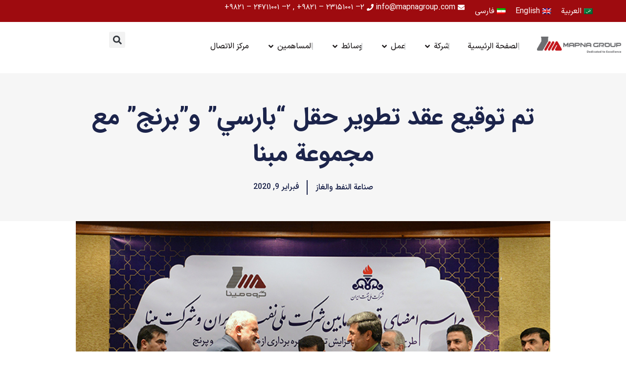

--- FILE ---
content_type: text/html; charset=UTF-8
request_url: https://mapnagroup.com/4498/%D9%82%D8%B1%D8%A7%D8%B1%D8%AF%D8%A7%D8%AF-%D8%AA%D9%88%D8%B3%D8%B9%D9%87-%D9%85%DB%8C%D8%AF%D8%A7%D9%86%D9%87%D8%A7%DB%8C-%D9%BE%D8%A7%D8%B1%D8%B3%DB%8C-%D9%88-%D9%BE%D8%B1%D9%86%D8%AC/?lang=ar
body_size: 44823
content:
<!DOCTYPE html>
<html dir="rtl" lang="ar" prefix="og: https://ogp.me/ns#">
<head><meta charset="UTF-8"><script>if(navigator.userAgent.match(/MSIE|Internet Explorer/i)||navigator.userAgent.match(/Trident\/7\..*?rv:11/i)){var href=document.location.href;if(!href.match(/[?&]nowprocket/)){if(href.indexOf("?")==-1){if(href.indexOf("#")==-1){document.location.href=href+"?nowprocket=1"}else{document.location.href=href.replace("#","?nowprocket=1#")}}else{if(href.indexOf("#")==-1){document.location.href=href+"&nowprocket=1"}else{document.location.href=href.replace("#","&nowprocket=1#")}}}}</script><script>(()=>{class RocketLazyLoadScripts{constructor(){this.v="2.0.4",this.userEvents=["keydown","keyup","mousedown","mouseup","mousemove","mouseover","mouseout","touchmove","touchstart","touchend","touchcancel","wheel","click","dblclick","input"],this.attributeEvents=["onblur","onclick","oncontextmenu","ondblclick","onfocus","onmousedown","onmouseenter","onmouseleave","onmousemove","onmouseout","onmouseover","onmouseup","onmousewheel","onscroll","onsubmit"]}async t(){this.i(),this.o(),/iP(ad|hone)/.test(navigator.userAgent)&&this.h(),this.u(),this.l(this),this.m(),this.k(this),this.p(this),this._(),await Promise.all([this.R(),this.L()]),this.lastBreath=Date.now(),this.S(this),this.P(),this.D(),this.O(),this.M(),await this.C(this.delayedScripts.normal),await this.C(this.delayedScripts.defer),await this.C(this.delayedScripts.async),await this.T(),await this.F(),await this.j(),await this.A(),window.dispatchEvent(new Event("rocket-allScriptsLoaded")),this.everythingLoaded=!0,this.lastTouchEnd&&await new Promise(t=>setTimeout(t,500-Date.now()+this.lastTouchEnd)),this.I(),this.H(),this.U(),this.W()}i(){this.CSPIssue=sessionStorage.getItem("rocketCSPIssue"),document.addEventListener("securitypolicyviolation",t=>{this.CSPIssue||"script-src-elem"!==t.violatedDirective||"data"!==t.blockedURI||(this.CSPIssue=!0,sessionStorage.setItem("rocketCSPIssue",!0))},{isRocket:!0})}o(){window.addEventListener("pageshow",t=>{this.persisted=t.persisted,this.realWindowLoadedFired=!0},{isRocket:!0}),window.addEventListener("pagehide",()=>{this.onFirstUserAction=null},{isRocket:!0})}h(){let t;function e(e){t=e}window.addEventListener("touchstart",e,{isRocket:!0}),window.addEventListener("touchend",function i(o){o.changedTouches[0]&&t.changedTouches[0]&&Math.abs(o.changedTouches[0].pageX-t.changedTouches[0].pageX)<10&&Math.abs(o.changedTouches[0].pageY-t.changedTouches[0].pageY)<10&&o.timeStamp-t.timeStamp<200&&(window.removeEventListener("touchstart",e,{isRocket:!0}),window.removeEventListener("touchend",i,{isRocket:!0}),"INPUT"===o.target.tagName&&"text"===o.target.type||(o.target.dispatchEvent(new TouchEvent("touchend",{target:o.target,bubbles:!0})),o.target.dispatchEvent(new MouseEvent("mouseover",{target:o.target,bubbles:!0})),o.target.dispatchEvent(new PointerEvent("click",{target:o.target,bubbles:!0,cancelable:!0,detail:1,clientX:o.changedTouches[0].clientX,clientY:o.changedTouches[0].clientY})),event.preventDefault()))},{isRocket:!0})}q(t){this.userActionTriggered||("mousemove"!==t.type||this.firstMousemoveIgnored?"keyup"===t.type||"mouseover"===t.type||"mouseout"===t.type||(this.userActionTriggered=!0,this.onFirstUserAction&&this.onFirstUserAction()):this.firstMousemoveIgnored=!0),"click"===t.type&&t.preventDefault(),t.stopPropagation(),t.stopImmediatePropagation(),"touchstart"===this.lastEvent&&"touchend"===t.type&&(this.lastTouchEnd=Date.now()),"click"===t.type&&(this.lastTouchEnd=0),this.lastEvent=t.type,t.composedPath&&t.composedPath()[0].getRootNode()instanceof ShadowRoot&&(t.rocketTarget=t.composedPath()[0]),this.savedUserEvents.push(t)}u(){this.savedUserEvents=[],this.userEventHandler=this.q.bind(this),this.userEvents.forEach(t=>window.addEventListener(t,this.userEventHandler,{passive:!1,isRocket:!0})),document.addEventListener("visibilitychange",this.userEventHandler,{isRocket:!0})}U(){this.userEvents.forEach(t=>window.removeEventListener(t,this.userEventHandler,{passive:!1,isRocket:!0})),document.removeEventListener("visibilitychange",this.userEventHandler,{isRocket:!0}),this.savedUserEvents.forEach(t=>{(t.rocketTarget||t.target).dispatchEvent(new window[t.constructor.name](t.type,t))})}m(){const t="return false",e=Array.from(this.attributeEvents,t=>"data-rocket-"+t),i="["+this.attributeEvents.join("],[")+"]",o="[data-rocket-"+this.attributeEvents.join("],[data-rocket-")+"]",s=(e,i,o)=>{o&&o!==t&&(e.setAttribute("data-rocket-"+i,o),e["rocket"+i]=new Function("event",o),e.setAttribute(i,t))};new MutationObserver(t=>{for(const n of t)"attributes"===n.type&&(n.attributeName.startsWith("data-rocket-")||this.everythingLoaded?n.attributeName.startsWith("data-rocket-")&&this.everythingLoaded&&this.N(n.target,n.attributeName.substring(12)):s(n.target,n.attributeName,n.target.getAttribute(n.attributeName))),"childList"===n.type&&n.addedNodes.forEach(t=>{if(t.nodeType===Node.ELEMENT_NODE)if(this.everythingLoaded)for(const i of[t,...t.querySelectorAll(o)])for(const t of i.getAttributeNames())e.includes(t)&&this.N(i,t.substring(12));else for(const e of[t,...t.querySelectorAll(i)])for(const t of e.getAttributeNames())this.attributeEvents.includes(t)&&s(e,t,e.getAttribute(t))})}).observe(document,{subtree:!0,childList:!0,attributeFilter:[...this.attributeEvents,...e]})}I(){this.attributeEvents.forEach(t=>{document.querySelectorAll("[data-rocket-"+t+"]").forEach(e=>{this.N(e,t)})})}N(t,e){const i=t.getAttribute("data-rocket-"+e);i&&(t.setAttribute(e,i),t.removeAttribute("data-rocket-"+e))}k(t){Object.defineProperty(HTMLElement.prototype,"onclick",{get(){return this.rocketonclick||null},set(e){this.rocketonclick=e,this.setAttribute(t.everythingLoaded?"onclick":"data-rocket-onclick","this.rocketonclick(event)")}})}S(t){function e(e,i){let o=e[i];e[i]=null,Object.defineProperty(e,i,{get:()=>o,set(s){t.everythingLoaded?o=s:e["rocket"+i]=o=s}})}e(document,"onreadystatechange"),e(window,"onload"),e(window,"onpageshow");try{Object.defineProperty(document,"readyState",{get:()=>t.rocketReadyState,set(e){t.rocketReadyState=e},configurable:!0}),document.readyState="loading"}catch(t){console.log("WPRocket DJE readyState conflict, bypassing")}}l(t){this.originalAddEventListener=EventTarget.prototype.addEventListener,this.originalRemoveEventListener=EventTarget.prototype.removeEventListener,this.savedEventListeners=[],EventTarget.prototype.addEventListener=function(e,i,o){o&&o.isRocket||!t.B(e,this)&&!t.userEvents.includes(e)||t.B(e,this)&&!t.userActionTriggered||e.startsWith("rocket-")||t.everythingLoaded?t.originalAddEventListener.call(this,e,i,o):(t.savedEventListeners.push({target:this,remove:!1,type:e,func:i,options:o}),"mouseenter"!==e&&"mouseleave"!==e||t.originalAddEventListener.call(this,e,t.savedUserEvents.push,o))},EventTarget.prototype.removeEventListener=function(e,i,o){o&&o.isRocket||!t.B(e,this)&&!t.userEvents.includes(e)||t.B(e,this)&&!t.userActionTriggered||e.startsWith("rocket-")||t.everythingLoaded?t.originalRemoveEventListener.call(this,e,i,o):t.savedEventListeners.push({target:this,remove:!0,type:e,func:i,options:o})}}J(t,e){this.savedEventListeners=this.savedEventListeners.filter(i=>{let o=i.type,s=i.target||window;return e!==o||t!==s||(this.B(o,s)&&(i.type="rocket-"+o),this.$(i),!1)})}H(){EventTarget.prototype.addEventListener=this.originalAddEventListener,EventTarget.prototype.removeEventListener=this.originalRemoveEventListener,this.savedEventListeners.forEach(t=>this.$(t))}$(t){t.remove?this.originalRemoveEventListener.call(t.target,t.type,t.func,t.options):this.originalAddEventListener.call(t.target,t.type,t.func,t.options)}p(t){let e;function i(e){return t.everythingLoaded?e:e.split(" ").map(t=>"load"===t||t.startsWith("load.")?"rocket-jquery-load":t).join(" ")}function o(o){function s(e){const s=o.fn[e];o.fn[e]=o.fn.init.prototype[e]=function(){return this[0]===window&&t.userActionTriggered&&("string"==typeof arguments[0]||arguments[0]instanceof String?arguments[0]=i(arguments[0]):"object"==typeof arguments[0]&&Object.keys(arguments[0]).forEach(t=>{const e=arguments[0][t];delete arguments[0][t],arguments[0][i(t)]=e})),s.apply(this,arguments),this}}if(o&&o.fn&&!t.allJQueries.includes(o)){const e={DOMContentLoaded:[],"rocket-DOMContentLoaded":[]};for(const t in e)document.addEventListener(t,()=>{e[t].forEach(t=>t())},{isRocket:!0});o.fn.ready=o.fn.init.prototype.ready=function(i){function s(){parseInt(o.fn.jquery)>2?setTimeout(()=>i.bind(document)(o)):i.bind(document)(o)}return"function"==typeof i&&(t.realDomReadyFired?!t.userActionTriggered||t.fauxDomReadyFired?s():e["rocket-DOMContentLoaded"].push(s):e.DOMContentLoaded.push(s)),o([])},s("on"),s("one"),s("off"),t.allJQueries.push(o)}e=o}t.allJQueries=[],o(window.jQuery),Object.defineProperty(window,"jQuery",{get:()=>e,set(t){o(t)}})}P(){const t=new Map;document.write=document.writeln=function(e){const i=document.currentScript,o=document.createRange(),s=i.parentElement;let n=t.get(i);void 0===n&&(n=i.nextSibling,t.set(i,n));const c=document.createDocumentFragment();o.setStart(c,0),c.appendChild(o.createContextualFragment(e)),s.insertBefore(c,n)}}async R(){return new Promise(t=>{this.userActionTriggered?t():this.onFirstUserAction=t})}async L(){return new Promise(t=>{document.addEventListener("DOMContentLoaded",()=>{this.realDomReadyFired=!0,t()},{isRocket:!0})})}async j(){return this.realWindowLoadedFired?Promise.resolve():new Promise(t=>{window.addEventListener("load",t,{isRocket:!0})})}M(){this.pendingScripts=[];this.scriptsMutationObserver=new MutationObserver(t=>{for(const e of t)e.addedNodes.forEach(t=>{"SCRIPT"!==t.tagName||t.noModule||t.isWPRocket||this.pendingScripts.push({script:t,promise:new Promise(e=>{const i=()=>{const i=this.pendingScripts.findIndex(e=>e.script===t);i>=0&&this.pendingScripts.splice(i,1),e()};t.addEventListener("load",i,{isRocket:!0}),t.addEventListener("error",i,{isRocket:!0}),setTimeout(i,1e3)})})})}),this.scriptsMutationObserver.observe(document,{childList:!0,subtree:!0})}async F(){await this.X(),this.pendingScripts.length?(await this.pendingScripts[0].promise,await this.F()):this.scriptsMutationObserver.disconnect()}D(){this.delayedScripts={normal:[],async:[],defer:[]},document.querySelectorAll("script[type$=rocketlazyloadscript]").forEach(t=>{t.hasAttribute("data-rocket-src")?t.hasAttribute("async")&&!1!==t.async?this.delayedScripts.async.push(t):t.hasAttribute("defer")&&!1!==t.defer||"module"===t.getAttribute("data-rocket-type")?this.delayedScripts.defer.push(t):this.delayedScripts.normal.push(t):this.delayedScripts.normal.push(t)})}async _(){await this.L();let t=[];document.querySelectorAll("script[type$=rocketlazyloadscript][data-rocket-src]").forEach(e=>{let i=e.getAttribute("data-rocket-src");if(i&&!i.startsWith("data:")){i.startsWith("//")&&(i=location.protocol+i);try{const o=new URL(i).origin;o!==location.origin&&t.push({src:o,crossOrigin:e.crossOrigin||"module"===e.getAttribute("data-rocket-type")})}catch(t){}}}),t=[...new Map(t.map(t=>[JSON.stringify(t),t])).values()],this.Y(t,"preconnect")}async G(t){if(await this.K(),!0!==t.noModule||!("noModule"in HTMLScriptElement.prototype))return new Promise(e=>{let i;function o(){(i||t).setAttribute("data-rocket-status","executed"),e()}try{if(navigator.userAgent.includes("Firefox/")||""===navigator.vendor||this.CSPIssue)i=document.createElement("script"),[...t.attributes].forEach(t=>{let e=t.nodeName;"type"!==e&&("data-rocket-type"===e&&(e="type"),"data-rocket-src"===e&&(e="src"),i.setAttribute(e,t.nodeValue))}),t.text&&(i.text=t.text),t.nonce&&(i.nonce=t.nonce),i.hasAttribute("src")?(i.addEventListener("load",o,{isRocket:!0}),i.addEventListener("error",()=>{i.setAttribute("data-rocket-status","failed-network"),e()},{isRocket:!0}),setTimeout(()=>{i.isConnected||e()},1)):(i.text=t.text,o()),i.isWPRocket=!0,t.parentNode.replaceChild(i,t);else{const i=t.getAttribute("data-rocket-type"),s=t.getAttribute("data-rocket-src");i?(t.type=i,t.removeAttribute("data-rocket-type")):t.removeAttribute("type"),t.addEventListener("load",o,{isRocket:!0}),t.addEventListener("error",i=>{this.CSPIssue&&i.target.src.startsWith("data:")?(console.log("WPRocket: CSP fallback activated"),t.removeAttribute("src"),this.G(t).then(e)):(t.setAttribute("data-rocket-status","failed-network"),e())},{isRocket:!0}),s?(t.fetchPriority="high",t.removeAttribute("data-rocket-src"),t.src=s):t.src="data:text/javascript;base64,"+window.btoa(unescape(encodeURIComponent(t.text)))}}catch(i){t.setAttribute("data-rocket-status","failed-transform"),e()}});t.setAttribute("data-rocket-status","skipped")}async C(t){const e=t.shift();return e?(e.isConnected&&await this.G(e),this.C(t)):Promise.resolve()}O(){this.Y([...this.delayedScripts.normal,...this.delayedScripts.defer,...this.delayedScripts.async],"preload")}Y(t,e){this.trash=this.trash||[];let i=!0;var o=document.createDocumentFragment();t.forEach(t=>{const s=t.getAttribute&&t.getAttribute("data-rocket-src")||t.src;if(s&&!s.startsWith("data:")){const n=document.createElement("link");n.href=s,n.rel=e,"preconnect"!==e&&(n.as="script",n.fetchPriority=i?"high":"low"),t.getAttribute&&"module"===t.getAttribute("data-rocket-type")&&(n.crossOrigin=!0),t.crossOrigin&&(n.crossOrigin=t.crossOrigin),t.integrity&&(n.integrity=t.integrity),t.nonce&&(n.nonce=t.nonce),o.appendChild(n),this.trash.push(n),i=!1}}),document.head.appendChild(o)}W(){this.trash.forEach(t=>t.remove())}async T(){try{document.readyState="interactive"}catch(t){}this.fauxDomReadyFired=!0;try{await this.K(),this.J(document,"readystatechange"),document.dispatchEvent(new Event("rocket-readystatechange")),await this.K(),document.rocketonreadystatechange&&document.rocketonreadystatechange(),await this.K(),this.J(document,"DOMContentLoaded"),document.dispatchEvent(new Event("rocket-DOMContentLoaded")),await this.K(),this.J(window,"DOMContentLoaded"),window.dispatchEvent(new Event("rocket-DOMContentLoaded"))}catch(t){console.error(t)}}async A(){try{document.readyState="complete"}catch(t){}try{await this.K(),this.J(document,"readystatechange"),document.dispatchEvent(new Event("rocket-readystatechange")),await this.K(),document.rocketonreadystatechange&&document.rocketonreadystatechange(),await this.K(),this.J(window,"load"),window.dispatchEvent(new Event("rocket-load")),await this.K(),window.rocketonload&&window.rocketonload(),await this.K(),this.allJQueries.forEach(t=>t(window).trigger("rocket-jquery-load")),await this.K(),this.J(window,"pageshow");const t=new Event("rocket-pageshow");t.persisted=this.persisted,window.dispatchEvent(t),await this.K(),window.rocketonpageshow&&window.rocketonpageshow({persisted:this.persisted})}catch(t){console.error(t)}}async K(){Date.now()-this.lastBreath>45&&(await this.X(),this.lastBreath=Date.now())}async X(){return document.hidden?new Promise(t=>setTimeout(t)):new Promise(t=>requestAnimationFrame(t))}B(t,e){return e===document&&"readystatechange"===t||(e===document&&"DOMContentLoaded"===t||(e===window&&"DOMContentLoaded"===t||(e===window&&"load"===t||e===window&&"pageshow"===t)))}static run(){(new RocketLazyLoadScripts).t()}}RocketLazyLoadScripts.run()})();</script>

<meta name="viewport" content="width=device-width, initial-scale=1">
	<link rel="profile" href="https://gmpg.org/xfn/11"> 
		<style>img:is([sizes="auto" i], [sizes^="auto," i]) { contain-intrinsic-size: 3000px 1500px }</style>
	<link rel="alternate" hreflang="ar" href="https://mapnagroup.com/4498/%d9%82%d8%b1%d8%a7%d8%b1%d8%af%d8%a7%d8%af-%d8%aa%d9%88%d8%b3%d8%b9%d9%87-%d9%85%db%8c%d8%af%d8%a7%d9%86%d9%87%d8%a7%db%8c-%d9%be%d8%a7%d8%b1%d8%b3%db%8c-%d9%88-%d9%be%d8%b1%d9%86%d8%ac/?lang=ar" />
<link rel="alternate" hreflang="en" href="https://mapnagroup.com/4493/%d9%82%d8%b1%d8%a7%d8%b1%d8%af%d8%a7%d8%af-%d8%aa%d9%88%d8%b3%d8%b9%d9%87-%d9%85%db%8c%d8%af%d8%a7%d9%86%d9%87%d8%a7%db%8c-%d9%be%d8%a7%d8%b1%d8%b3%db%8c-%d9%88-%d9%be%d8%b1%d9%86%d8%ac/?lang=en" />
<link rel="alternate" hreflang="fa" href="https://mapnagroup.com/4472/%d9%82%d8%b1%d8%a7%d8%b1%d8%af%d8%a7%d8%af-%d8%aa%d9%88%d8%b3%d8%b9%d9%87-%d9%85%db%8c%d8%af%d8%a7%d9%86%d9%87%d8%a7%db%8c-%d9%be%d8%a7%d8%b1%d8%b3%db%8c-%d9%88-%d9%be%d8%b1%d9%86%d8%ac/" />
<link rel="alternate" hreflang="x-default" href="https://mapnagroup.com/4472/%d9%82%d8%b1%d8%a7%d8%b1%d8%af%d8%a7%d8%af-%d8%aa%d9%88%d8%b3%d8%b9%d9%87-%d9%85%db%8c%d8%af%d8%a7%d9%86%d9%87%d8%a7%db%8c-%d9%be%d8%a7%d8%b1%d8%b3%db%8c-%d9%88-%d9%be%d8%b1%d9%86%d8%ac/" />

<!-- تحسين مُحركات البحث بواسطة رانك ماث برو (Rank Math PRO)-  https://s.rankmath.com/home -->
<title>تم توقیع عقد تطویر حقل &quot;بارسي&quot; و&quot;برنج&quot; مع مجموعة مبنا - مجموعة مپنا</title>
<meta name="description" content="تم توقیع عقد مشروع الاستخراج المحسَّن للنفط وزیادة إنتاجیة حقل &quot;بارسي&quot; و&quot;برنج&quot; بین شرکة &quot;النفط الوطنیة &quot; في إیران ومجموعة مبنا ."/>
<meta name="robots" content="nofollow, index, max-snippet:-1, max-video-preview:-1, max-image-preview:large"/>
<link rel="canonical" href="https://mapnagroup.com/4498/%d9%82%d8%b1%d8%a7%d8%b1%d8%af%d8%a7%d8%af-%d8%aa%d9%88%d8%b3%d8%b9%d9%87-%d9%85%db%8c%d8%af%d8%a7%d9%86%d9%87%d8%a7%db%8c-%d9%be%d8%a7%d8%b1%d8%b3%db%8c-%d9%88-%d9%be%d8%b1%d9%86%d8%ac/?lang=ar" />
<meta property="og:locale" content="ar_AR" />
<meta property="og:type" content="article" />
<meta property="og:title" content="تم توقیع عقد تطویر حقل &quot;بارسي&quot; و&quot;برنج&quot; مع مجموعة مبنا - مجموعة مپنا" />
<meta property="og:description" content="تم توقیع عقد مشروع الاستخراج المحسَّن للنفط وزیادة إنتاجیة حقل &quot;بارسي&quot; و&quot;برنج&quot; بین شرکة &quot;النفط الوطنیة &quot; في إیران ومجموعة مبنا ." />
<meta property="og:url" content="https://mapnagroup.com/4498/%d9%82%d8%b1%d8%a7%d8%b1%d8%af%d8%a7%d8%af-%d8%aa%d9%88%d8%b3%d8%b9%d9%87-%d9%85%db%8c%d8%af%d8%a7%d9%86%d9%87%d8%a7%db%8c-%d9%be%d8%a7%d8%b1%d8%b3%db%8c-%d9%88-%d9%be%d8%b1%d9%86%d8%ac/?lang=ar" />
<meta property="og:site_name" content="گروه مپنا" />
<meta property="article:section" content="صناعة النفط والغاز" />
<meta property="og:updated_time" content="2022-11-19T21:15:18+00:00" />
<meta property="og:image" content="https://mapnagroup.com/wp-content/uploads/2022/11/DSC_8729.jpg" />
<meta property="og:image:secure_url" content="https://mapnagroup.com/wp-content/uploads/2022/11/DSC_8729.jpg" />
<meta property="og:image:width" content="800" />
<meta property="og:image:height" content="499" />
<meta property="og:image:alt" content="تم توقیع عقد تطویر حقل &#8220;بارسي&#8221; و&#8221;برنج&#8221; مع مجموعة مبنا" />
<meta property="og:image:type" content="image/jpeg" />
<meta property="article:published_time" content="2641-04-29T21:03:35+00:00" />
<meta property="article:modified_time" content="2644-02-08T21:15:18+00:00" />
<meta name="twitter:card" content="summary_large_image" />
<meta name="twitter:title" content="تم توقیع عقد تطویر حقل &quot;بارسي&quot; و&quot;برنج&quot; مع مجموعة مبنا - مجموعة مپنا" />
<meta name="twitter:description" content="تم توقیع عقد مشروع الاستخراج المحسَّن للنفط وزیادة إنتاجیة حقل &quot;بارسي&quot; و&quot;برنج&quot; بین شرکة &quot;النفط الوطنیة &quot; في إیران ومجموعة مبنا ." />
<meta name="twitter:image" content="https://mapnagroup.com/wp-content/uploads/2022/11/DSC_8729.jpg" />
<meta name="twitter:label1" content="كُتب بواسطة" />
<meta name="twitter:data1" content="فاطمه حیدری" />
<meta name="twitter:label2" content="مدة القراءة" />
<meta name="twitter:data2" content="3 دقائق" />
<script type="application/ld+json" class="rank-math-schema-pro">{"@context":"https://schema.org","@graph":[{"@type":["Corporation","Organization"],"@id":"https://mapnagroup.com/?lang=ar#organization","name":"\u06af\u0631\u0648\u0647 \u0645\u067e\u0646\u0627","url":"https://mapnagroup.com","logo":{"@type":"ImageObject","@id":"https://mapnagroup.com/?lang=ar#logo","url":"https://mapnagroup.com/wp-content/uploads/2023/05/02-MAPNA-Group-Logo-FA-Without-Slogan_page-0001-1.jpg","contentUrl":"https://mapnagroup.com/wp-content/uploads/2023/05/02-MAPNA-Group-Logo-FA-Without-Slogan_page-0001-1.jpg","caption":"\u06af\u0631\u0648\u0647 \u0645\u067e\u0646\u0627","inLanguage":"ar","width":"475","height":"359"}},{"@type":"WebSite","@id":"https://mapnagroup.com/?lang=ar#website","url":"https://mapnagroup.com/?lang=ar","name":"\u06af\u0631\u0648\u0647 \u0645\u067e\u0646\u0627","alternateName":"\u0645\u067e\u0646\u0627","publisher":{"@id":"https://mapnagroup.com/?lang=ar#organization"},"inLanguage":"ar"},{"@type":"ImageObject","@id":"https://mapnagroup.com/wp-content/uploads/2022/11/DSC_8729.jpg","url":"https://mapnagroup.com/wp-content/uploads/2022/11/DSC_8729.jpg","width":"800","height":"499","inLanguage":"ar"},{"@type":"BreadcrumbList","@id":"https://mapnagroup.com/4498/%d9%82%d8%b1%d8%a7%d8%b1%d8%af%d8%a7%d8%af-%d8%aa%d9%88%d8%b3%d8%b9%d9%87-%d9%85%db%8c%d8%af%d8%a7%d9%86%d9%87%d8%a7%db%8c-%d9%be%d8%a7%d8%b1%d8%b3%db%8c-%d9%88-%d9%be%d8%b1%d9%86%d8%ac/?lang=ar#breadcrumb","itemListElement":[{"@type":"ListItem","position":"1","item":{"@id":"https://mapnagroup.com","name":"Home"}},{"@type":"ListItem","position":"2","item":{"@id":"https://mapnagroup.com/topics/oil-gas-ar/?lang=ar","name":"\u0635\u0646\u0627\u0639\u0629 \u0627\u0644\u0646\u0641\u0637 \u0648\u0627\u0644\u063a\u0627\u0632"}},{"@type":"ListItem","position":"3","item":{"@id":"https://mapnagroup.com/4498/%d9%82%d8%b1%d8%a7%d8%b1%d8%af%d8%a7%d8%af-%d8%aa%d9%88%d8%b3%d8%b9%d9%87-%d9%85%db%8c%d8%af%d8%a7%d9%86%d9%87%d8%a7%db%8c-%d9%be%d8%a7%d8%b1%d8%b3%db%8c-%d9%88-%d9%be%d8%b1%d9%86%d8%ac/?lang=ar","name":"\u062a\u0645 \u062a\u0648\u0642\u06cc\u0639 \u0639\u0642\u062f \u062a\u0637\u0648\u06cc\u0631 \u062d\u0642\u0644 &#8220;\u0628\u0627\u0631\u0633\u064a&#8221; \u0648&#8221;\u0628\u0631\u0646\u062c&#8221; \u0645\u0639 \u0645\u062c\u0645\u0648\u0639\u0629 \u0645\u0628\u0646\u0627"}}]},{"@type":"WebPage","@id":"https://mapnagroup.com/4498/%d9%82%d8%b1%d8%a7%d8%b1%d8%af%d8%a7%d8%af-%d8%aa%d9%88%d8%b3%d8%b9%d9%87-%d9%85%db%8c%d8%af%d8%a7%d9%86%d9%87%d8%a7%db%8c-%d9%be%d8%a7%d8%b1%d8%b3%db%8c-%d9%88-%d9%be%d8%b1%d9%86%d8%ac/?lang=ar#webpage","url":"https://mapnagroup.com/4498/%d9%82%d8%b1%d8%a7%d8%b1%d8%af%d8%a7%d8%af-%d8%aa%d9%88%d8%b3%d8%b9%d9%87-%d9%85%db%8c%d8%af%d8%a7%d9%86%d9%87%d8%a7%db%8c-%d9%be%d8%a7%d8%b1%d8%b3%db%8c-%d9%88-%d9%be%d8%b1%d9%86%d8%ac/?lang=ar","name":"\u062a\u0645 \u062a\u0648\u0642\u06cc\u0639 \u0639\u0642\u062f \u062a\u0637\u0648\u06cc\u0631 \u062d\u0642\u0644 &quot;\u0628\u0627\u0631\u0633\u064a&quot; \u0648&quot;\u0628\u0631\u0646\u062c&quot; \u0645\u0639 \u0645\u062c\u0645\u0648\u0639\u0629 \u0645\u0628\u0646\u0627 - \u0645\u062c\u0645\u0648\u0639\u0629 \u0645\u067e\u0646\u0627","datePublished":"2020-02-09T21:03:35+00:00","dateModified":"2022-11-19T21:15:18+00:00","isPartOf":{"@id":"https://mapnagroup.com/?lang=ar#website"},"primaryImageOfPage":{"@id":"https://mapnagroup.com/wp-content/uploads/2022/11/DSC_8729.jpg"},"inLanguage":"ar","breadcrumb":{"@id":"https://mapnagroup.com/4498/%d9%82%d8%b1%d8%a7%d8%b1%d8%af%d8%a7%d8%af-%d8%aa%d9%88%d8%b3%d8%b9%d9%87-%d9%85%db%8c%d8%af%d8%a7%d9%86%d9%87%d8%a7%db%8c-%d9%be%d8%a7%d8%b1%d8%b3%db%8c-%d9%88-%d9%be%d8%b1%d9%86%d8%ac/?lang=ar#breadcrumb"}},{"@type":"Person","@id":"https://mapnagroup.com/author/heidary/?lang=ar","name":"\u0641\u0627\u0637\u0645\u0647 \u062d\u06cc\u062f\u0631\u06cc","url":"https://mapnagroup.com/author/heidary/?lang=ar","image":{"@type":"ImageObject","@id":"https://secure.gravatar.com/avatar/26ac498934bb2e03c9a422faeacc25946a6afa4f37e8ea7625d2fa6c2c4ece0e?s=96&amp;d=mm&amp;r=g","url":"https://secure.gravatar.com/avatar/26ac498934bb2e03c9a422faeacc25946a6afa4f37e8ea7625d2fa6c2c4ece0e?s=96&amp;d=mm&amp;r=g","caption":"\u0641\u0627\u0637\u0645\u0647 \u062d\u06cc\u062f\u0631\u06cc","inLanguage":"ar"},"worksFor":{"@id":"https://mapnagroup.com/?lang=ar#organization"}},{"@type":"NewsArticle","headline":"\u062a\u0645 \u062a\u0648\u0642\u06cc\u0639 \u0639\u0642\u062f \u062a\u0637\u0648\u06cc\u0631 \u062d\u0642\u0644 &quot;\u0628\u0627\u0631\u0633\u064a&quot; \u0648&quot;\u0628\u0631\u0646\u062c&quot; \u0645\u0639 \u0645\u062c\u0645\u0648\u0639\u0629 \u0645\u0628\u0646\u0627 - \u0645\u062c\u0645\u0648\u0639\u0629 \u0645\u067e\u0646\u0627","datePublished":"2020-02-09T21:03:35+00:00","dateModified":"2022-11-19T21:15:18+00:00","articleSection":"\u0635\u0646\u0627\u0639\u0629 \u0627\u0644\u0646\u0641\u0637 \u0648\u0627\u0644\u063a\u0627\u0632","author":{"@id":"https://mapnagroup.com/author/heidary/?lang=ar","name":"\u0641\u0627\u0637\u0645\u0647 \u062d\u06cc\u062f\u0631\u06cc"},"publisher":{"@id":"https://mapnagroup.com/?lang=ar#organization"},"description":"\u062a\u0645 \u062a\u0648\u0642\u06cc\u0639 \u0639\u0642\u062f \u0645\u0634\u0631\u0648\u0639 \u0627\u0644\u0627\u0633\u062a\u062e\u0631\u0627\u062c \u0627\u0644\u0645\u062d\u0633\u064e\u0651\u0646 \u0644\u0644\u0646\u0641\u0637 \u0648\u0632\u06cc\u0627\u062f\u0629 \u0625\u0646\u062a\u0627\u062c\u06cc\u0629 \u062d\u0642\u0644 &quot;\u0628\u0627\u0631\u0633\u064a&quot; \u0648&quot;\u0628\u0631\u0646\u062c&quot; \u0628\u06cc\u0646 \u0634\u0631\u06a9\u0629 &quot;\u0627\u0644\u0646\u0641\u0637 \u0627\u0644\u0648\u0637\u0646\u06cc\u0629 &quot; \u0641\u064a \u0625\u06cc\u0631\u0627\u0646 \u0648\u0645\u062c\u0645\u0648\u0639\u0629 \u0645\u0628\u0646\u0627 .","name":"\u062a\u0645 \u062a\u0648\u0642\u06cc\u0639 \u0639\u0642\u062f \u062a\u0637\u0648\u06cc\u0631 \u062d\u0642\u0644 &quot;\u0628\u0627\u0631\u0633\u064a&quot; \u0648&quot;\u0628\u0631\u0646\u062c&quot; \u0645\u0639 \u0645\u062c\u0645\u0648\u0639\u0629 \u0645\u0628\u0646\u0627 - \u0645\u062c\u0645\u0648\u0639\u0629 \u0645\u067e\u0646\u0627","@id":"https://mapnagroup.com/4498/%d9%82%d8%b1%d8%a7%d8%b1%d8%af%d8%a7%d8%af-%d8%aa%d9%88%d8%b3%d8%b9%d9%87-%d9%85%db%8c%d8%af%d8%a7%d9%86%d9%87%d8%a7%db%8c-%d9%be%d8%a7%d8%b1%d8%b3%db%8c-%d9%88-%d9%be%d8%b1%d9%86%d8%ac/?lang=ar#richSnippet","isPartOf":{"@id":"https://mapnagroup.com/4498/%d9%82%d8%b1%d8%a7%d8%b1%d8%af%d8%a7%d8%af-%d8%aa%d9%88%d8%b3%d8%b9%d9%87-%d9%85%db%8c%d8%af%d8%a7%d9%86%d9%87%d8%a7%db%8c-%d9%be%d8%a7%d8%b1%d8%b3%db%8c-%d9%88-%d9%be%d8%b1%d9%86%d8%ac/?lang=ar#webpage"},"image":{"@id":"https://mapnagroup.com/wp-content/uploads/2022/11/DSC_8729.jpg"},"inLanguage":"ar","mainEntityOfPage":{"@id":"https://mapnagroup.com/4498/%d9%82%d8%b1%d8%a7%d8%b1%d8%af%d8%a7%d8%af-%d8%aa%d9%88%d8%b3%d8%b9%d9%87-%d9%85%db%8c%d8%af%d8%a7%d9%86%d9%87%d8%a7%db%8c-%d9%be%d8%a7%d8%b1%d8%b3%db%8c-%d9%88-%d9%be%d8%b1%d9%86%d8%ac/?lang=ar#webpage"}}]}</script>
<!-- /إضافة تحسين محركات البحث لووردبريس Rank Math -->


<link rel="alternate" type="application/rss+xml" title="مجموعة مپنا &laquo; الخلاصة" href="https://mapnagroup.com/feed/?lang=ar" />
<link rel="alternate" type="application/rss+xml" title="مجموعة مپنا &laquo; خلاصة التعليقات" href="https://mapnagroup.com/comments/feed/?lang=ar" />
<style id='cf-frontend-style-inline-css'>
@font-face {
	font-family: 'IranSans';
	font-weight: 400;
	font-display: auto;
	src: url('https://mapnagroup.com/wp-content/uploads/2022/11/IRANSansWeb.woff2') format('woff2'),
		url('https://mapnagroup.com/wp-content/uploads/2022/11/IRANSansWeb.woff') format('woff'),
		url('https://mapnagroup.com/wp-content/uploads/2022/11/IRANSansWeb.ttf') format('truetype'),
		url('https://mapnagroup.com/wp-content/uploads/2022/11/IRANSansWeb.eot?#iefix') format('embedded-opentype');
}
@font-face {
	font-family: 'IranSans';
	font-weight: 700;
	font-display: auto;
	src: url('https://mapnagroup.com/wp-content/uploads/2022/11/IRANSansWeb_Bold.woff2') format('woff2'),
		url('https://mapnagroup.com/wp-content/uploads/2022/11/IRANSansWeb_Bold.woff') format('woff'),
		url('https://mapnagroup.com/wp-content/uploads/2022/11/IRANSansWeb_Bold.ttf') format('truetype'),
		url('https://mapnagroup.com/wp-content/uploads/2022/11/IRANSansWeb_Bold.eot?#iefix') format('embedded-opentype');
}
@font-face {
	font-family: 'IranSans';
	font-weight: 200;
	font-display: auto;
	src: url('https://mapnagroup.com/wp-content/uploads/2022/11/IRANSansWeb_UltraLight.woff2') format('woff2'),
		url('https://mapnagroup.com/wp-content/uploads/2022/11/IRANSansWeb_UltraLight.woff') format('woff'),
		url('https://mapnagroup.com/wp-content/uploads/2022/11/IRANSansWeb_UltraLight.ttf') format('truetype'),
		url('https://mapnagroup.com/wp-content/uploads/2022/11/IRANSansWeb_UltraLight.eot?#iefix') format('embedded-opentype');
}
</style>
<link data-minify="1" rel='stylesheet' id='astra-theme-css-rtl-css' href='https://mapnagroup.com/wp-content/cache/min/1/wp-content/themes/astra/assets/css/minified/frontend.min-rtl.css?ver=1764645429' media='all' />
<style id='astra-theme-css-inline-css'>
.ast-no-sidebar .entry-content .alignfull {margin-left: calc( -50vw + 50%);margin-right: calc( -50vw + 50%);max-width: 100vw;width: 100vw;}.ast-no-sidebar .entry-content .alignwide {margin-left: calc(-41vw + 50%);margin-right: calc(-41vw + 50%);max-width: unset;width: unset;}.ast-no-sidebar .entry-content .alignfull .alignfull,.ast-no-sidebar .entry-content .alignfull .alignwide,.ast-no-sidebar .entry-content .alignwide .alignfull,.ast-no-sidebar .entry-content .alignwide .alignwide,.ast-no-sidebar .entry-content .wp-block-column .alignfull,.ast-no-sidebar .entry-content .wp-block-column .alignwide{width: 100%;margin-left: auto;margin-right: auto;}.wp-block-gallery,.blocks-gallery-grid {margin: 0;}.wp-block-separator {max-width: 100px;}.wp-block-separator.is-style-wide,.wp-block-separator.is-style-dots {max-width: none;}.entry-content .has-2-columns .wp-block-column:first-child {padding-right: 10px;}.entry-content .has-2-columns .wp-block-column:last-child {padding-left: 10px;}@media (max-width: 782px) {.entry-content .wp-block-columns .wp-block-column {flex-basis: 100%;}.entry-content .has-2-columns .wp-block-column:first-child {padding-right: 0;}.entry-content .has-2-columns .wp-block-column:last-child {padding-left: 0;}}body .entry-content .wp-block-latest-posts {margin-left: 0;}body .entry-content .wp-block-latest-posts li {list-style: none;}.ast-no-sidebar .ast-container .entry-content .wp-block-latest-posts {margin-left: 0;}.ast-header-break-point .entry-content .alignwide {margin-left: auto;margin-right: auto;}.entry-content .blocks-gallery-item img {margin-bottom: auto;}.wp-block-pullquote {border-top: 4px solid #555d66;border-bottom: 4px solid #555d66;color: #40464d;}:root{--ast-post-nav-space:0;--ast-container-default-xlg-padding:6.67em;--ast-container-default-lg-padding:5.67em;--ast-container-default-slg-padding:4.34em;--ast-container-default-md-padding:3.34em;--ast-container-default-sm-padding:6.67em;--ast-container-default-xs-padding:2.4em;--ast-container-default-xxs-padding:1.4em;--ast-code-block-background:#EEEEEE;--ast-comment-inputs-background:#FAFAFA;--ast-normal-container-width:1400px;--ast-narrow-container-width:750px;--ast-blog-title-font-weight:normal;--ast-blog-meta-weight:inherit;--ast-global-color-primary:var(--ast-global-color-5);--ast-global-color-secondary:var(--ast-global-color-4);--ast-global-color-alternate-background:var(--ast-global-color-7);--ast-global-color-subtle-background:var(--ast-global-color-6);--ast-bg-style-guide:#F8FAFC;--ast-shadow-style-guide:0px 0px 4px 0 #00000057;--ast-global-dark-bg-style:#fff;--ast-global-dark-lfs:#fbfbfb;--ast-widget-bg-color:#fafafa;--ast-wc-container-head-bg-color:#fbfbfb;--ast-title-layout-bg:#eeeeee;--ast-search-border-color:#e7e7e7;--ast-lifter-hover-bg:#e6e6e6;--ast-gallery-block-color:#000;--srfm-color-input-label:var(--ast-global-color-2);}html{font-size:100%;}a,.page-title{color:#c4161c;}a:hover,a:focus{color:#6d6e71;}body,button,input,select,textarea,.ast-button,.ast-custom-button{font-family:IranSans,Helvetica,Arial,sans-serif;font-weight:400;font-size:16px;font-size:1rem;}blockquote{color:var(--ast-global-color-3);}p,.entry-content p{margin-bottom:0.5em;}h1,h2,h3,h4,h5,h6,.entry-content :where(h1,h2,h3,h4,h5,h6),.site-title,.site-title a{font-family:IranSans,Helvetica,Arial,sans-serif;font-weight:700;text-transform:uppercase;}.site-title{font-size:35px;font-size:2.1875rem;display:none;}.site-header .site-description{font-size:15px;font-size:0.9375rem;display:none;}.entry-title{font-size:28px;font-size:1.75rem;}.archive .ast-article-post,.blog .ast-article-post,.archive .ast-article-post:hover,.blog .ast-article-post:hover{overflow:hidden;}h1,.entry-content :where(h1){font-size:80px;font-size:5rem;font-family:IranSans,Helvetica,Arial,sans-serif;line-height:1.4em;text-transform:uppercase;}h2,.entry-content :where(h2){font-size:60px;font-size:3.75rem;font-family:IranSans,Helvetica,Arial,sans-serif;line-height:1.3em;text-transform:uppercase;}h3,.entry-content :where(h3){font-size:30px;font-size:1.875rem;font-family:IranSans,Helvetica,Arial,sans-serif;line-height:1.3em;text-transform:uppercase;}h4,.entry-content :where(h4){font-size:26px;font-size:1.625rem;line-height:1.2em;font-family:IranSans,Helvetica,Arial,sans-serif;text-transform:uppercase;}h5,.entry-content :where(h5){font-size:22px;font-size:1.375rem;line-height:1.2em;font-family:IranSans,Helvetica,Arial,sans-serif;text-transform:uppercase;}h6,.entry-content :where(h6){font-size:16px;font-size:1rem;line-height:1.25em;font-family:IranSans,Helvetica,Arial,sans-serif;text-transform:uppercase;}::selection{background-color:#c4161c;color:#ffffff;}body,h1,h2,h3,h4,h5,h6,.entry-title a,.entry-content :where(h1,h2,h3,h4,h5,h6){color:var(--ast-global-color-3);}.tagcloud a:hover,.tagcloud a:focus,.tagcloud a.current-item{color:#ffffff;border-color:#c4161c;background-color:#c4161c;}input:focus,input[type="text"]:focus,input[type="email"]:focus,input[type="url"]:focus,input[type="password"]:focus,input[type="reset"]:focus,input[type="search"]:focus,textarea:focus{border-color:#c4161c;}input[type="radio"]:checked,input[type=reset],input[type="checkbox"]:checked,input[type="checkbox"]:hover:checked,input[type="checkbox"]:focus:checked,input[type=range]::-webkit-slider-thumb{border-color:#c4161c;background-color:#c4161c;box-shadow:none;}.site-footer a:hover + .post-count,.site-footer a:focus + .post-count{background:#c4161c;border-color:#c4161c;}.single .nav-links .nav-previous,.single .nav-links .nav-next{color:#c4161c;}.entry-meta,.entry-meta *{line-height:1.45;color:#c4161c;}.entry-meta a:not(.ast-button):hover,.entry-meta a:not(.ast-button):hover *,.entry-meta a:not(.ast-button):focus,.entry-meta a:not(.ast-button):focus *,.page-links > .page-link,.page-links .page-link:hover,.post-navigation a:hover{color:#6d6e71;}#cat option,.secondary .calendar_wrap thead a,.secondary .calendar_wrap thead a:visited{color:#c4161c;}.secondary .calendar_wrap #today,.ast-progress-val span{background:#c4161c;}.secondary a:hover + .post-count,.secondary a:focus + .post-count{background:#c4161c;border-color:#c4161c;}.calendar_wrap #today > a{color:#ffffff;}.page-links .page-link,.single .post-navigation a{color:#c4161c;}.ast-header-break-point .main-header-bar .ast-button-wrap .menu-toggle{border-radius:0px;}.ast-search-menu-icon .search-form button.search-submit{padding:0 4px;}.ast-search-menu-icon form.search-form{padding-right:0;}.ast-search-menu-icon.slide-search input.search-field{width:0;}.ast-header-search .ast-search-menu-icon.ast-dropdown-active .search-form,.ast-header-search .ast-search-menu-icon.ast-dropdown-active .search-field:focus{transition:all 0.2s;}.search-form input.search-field:focus{outline:none;}.widget-title,.widget .wp-block-heading{font-size:22px;font-size:1.375rem;color:var(--ast-global-color-3);}.ast-search-menu-icon.slide-search a:focus-visible:focus-visible,.astra-search-icon:focus-visible,#close:focus-visible,a:focus-visible,.ast-menu-toggle:focus-visible,.site .skip-link:focus-visible,.wp-block-loginout input:focus-visible,.wp-block-search.wp-block-search__button-inside .wp-block-search__inside-wrapper,.ast-header-navigation-arrow:focus-visible,.ast-orders-table__row .ast-orders-table__cell:focus-visible,a#ast-apply-coupon:focus-visible,#ast-apply-coupon:focus-visible,#close:focus-visible,.button.search-submit:focus-visible,#search_submit:focus,.normal-search:focus-visible,.ast-header-account-wrap:focus-visible,.astra-cart-drawer-close:focus,.ast-single-variation:focus,.ast-button:focus{outline-style:dotted;outline-color:inherit;outline-width:thin;}input:focus,input[type="text"]:focus,input[type="email"]:focus,input[type="url"]:focus,input[type="password"]:focus,input[type="reset"]:focus,input[type="search"]:focus,input[type="number"]:focus,textarea:focus,.wp-block-search__input:focus,[data-section="section-header-mobile-trigger"] .ast-button-wrap .ast-mobile-menu-trigger-minimal:focus,.ast-mobile-popup-drawer.active .menu-toggle-close:focus,#ast-scroll-top:focus,#coupon_code:focus,#ast-coupon-code:focus{border-style:dotted;border-color:inherit;border-width:thin;}input{outline:none;}.ast-logo-title-inline .site-logo-img{padding-right:1em;}body .ast-oembed-container *{position:absolute;top:0;width:100%;height:100%;right:0;}body .wp-block-embed-pocket-casts .ast-oembed-container *{position:unset;}.ast-single-post-featured-section + article {margin-top: 2em;}.site-content .ast-single-post-featured-section img {width: 100%;overflow: hidden;object-fit: cover;}.site > .ast-single-related-posts-container {margin-top: 0;}@media (min-width: 922px) {.ast-desktop .ast-container--narrow {max-width: var(--ast-narrow-container-width);margin: 0 auto;}}.ast-page-builder-template .hentry {margin: 0;}.ast-page-builder-template .site-content > .ast-container {max-width: 100%;padding: 0;}.ast-page-builder-template .site .site-content #primary {padding: 0;margin: 0;}.ast-page-builder-template .no-results {text-align: center;margin: 4em auto;}.ast-page-builder-template .ast-pagination {padding: 2em;}.ast-page-builder-template .entry-header.ast-no-title.ast-no-thumbnail {margin-top: 0;}.ast-page-builder-template .entry-header.ast-header-without-markup {margin-top: 0;margin-bottom: 0;}.ast-page-builder-template .entry-header.ast-no-title.ast-no-meta {margin-bottom: 0;}.ast-page-builder-template.single .post-navigation {padding-bottom: 2em;}.ast-page-builder-template.single-post .site-content > .ast-container {max-width: 100%;}.ast-page-builder-template .entry-header {margin-top: 4em;margin-left: auto;margin-right: auto;padding-left: 20px;padding-right: 20px;}.single.ast-page-builder-template .entry-header {padding-left: 20px;padding-right: 20px;}.ast-page-builder-template .ast-archive-description {margin: 4em auto 0;padding-left: 20px;padding-right: 20px;}.ast-page-builder-template.ast-no-sidebar .entry-content .alignwide {margin-left: 0;margin-right: 0;}@media (max-width:921.9px){#ast-desktop-header{display:none;}}@media (min-width:922px){#ast-mobile-header{display:none;}}@media( max-width: 420px ) {.single .nav-links .nav-previous,.single .nav-links .nav-next {width: 100%;text-align: center;}}.wp-block-buttons.aligncenter{justify-content:center;}@media (max-width:782px){.entry-content .wp-block-columns .wp-block-column{margin-left:0px;}}.wp-block-image.aligncenter{margin-left:auto;margin-right:auto;}.wp-block-table.aligncenter{margin-left:auto;margin-right:auto;}.wp-block-buttons .wp-block-button.is-style-outline .wp-block-button__link.wp-element-button,.ast-outline-button,.wp-block-uagb-buttons-child .uagb-buttons-repeater.ast-outline-button{border-color:#c4161c;border-top-width:2px;border-right-width:2px;border-bottom-width:2px;border-left-width:2px;font-family:inherit;font-weight:700;line-height:1em;border-top-left-radius:0px;border-top-right-radius:0px;border-bottom-right-radius:0px;border-bottom-left-radius:0px;}.wp-block-button.is-style-outline .wp-block-button__link:hover,.wp-block-buttons .wp-block-button.is-style-outline .wp-block-button__link:focus,.wp-block-buttons .wp-block-button.is-style-outline > .wp-block-button__link:not(.has-text-color):hover,.wp-block-buttons .wp-block-button.wp-block-button__link.is-style-outline:not(.has-text-color):hover,.ast-outline-button:hover,.ast-outline-button:focus,.wp-block-uagb-buttons-child .uagb-buttons-repeater.ast-outline-button:hover,.wp-block-uagb-buttons-child .uagb-buttons-repeater.ast-outline-button:focus{background-color:#9e0b0f;}.wp-block-button .wp-block-button__link.wp-element-button.is-style-outline:not(.has-background),.wp-block-button.is-style-outline>.wp-block-button__link.wp-element-button:not(.has-background),.ast-outline-button{background-color:#c4161c;}.entry-content[data-ast-blocks-layout] > figure{margin-bottom:1em;}.elementor-widget-container .elementor-loop-container .e-loop-item[data-elementor-type="loop-item"]{width:100%;}@media (max-width:921px){.ast-left-sidebar #content > .ast-container{display:flex;flex-direction:column-reverse;width:100%;}.ast-separate-container .ast-article-post,.ast-separate-container .ast-article-single{padding:1.5em 2.14em;}.ast-author-box img.avatar{margin:20px 0 0 0;}}@media (min-width:922px){.ast-separate-container.ast-right-sidebar #primary,.ast-separate-container.ast-left-sidebar #primary{border:0;}.search-no-results.ast-separate-container #primary{margin-bottom:4em;}}.elementor-widget-button .elementor-button{border-style:solid;text-decoration:none;border-top-width:0;border-right-width:0;border-left-width:0;border-bottom-width:0;}body .elementor-button.elementor-size-sm,body .elementor-button.elementor-size-xs,body .elementor-button.elementor-size-md,body .elementor-button.elementor-size-lg,body .elementor-button.elementor-size-xl,body .elementor-button{border-top-left-radius:0px;border-top-right-radius:0px;border-bottom-right-radius:0px;border-bottom-left-radius:0px;padding-top:20px;padding-right:40px;padding-bottom:20px;padding-left:40px;}@media (max-width:544px){.elementor-widget-button .elementor-button.elementor-size-sm,.elementor-widget-button .elementor-button.elementor-size-xs,.elementor-widget-button .elementor-button.elementor-size-md,.elementor-widget-button .elementor-button.elementor-size-lg,.elementor-widget-button .elementor-button.elementor-size-xl,.elementor-widget-button .elementor-button{padding-top:15px;padding-right:25px;padding-bottom:15px;padding-left:25px;}}.elementor-widget-button .elementor-button{border-color:#c4161c;background-color:#c4161c;}.elementor-widget-button .elementor-button:hover,.elementor-widget-button .elementor-button:focus{color:var(--ast-global-color-5);background-color:#9e0b0f;border-color:#9e0b0f;}.wp-block-button .wp-block-button__link ,.elementor-widget-button .elementor-button,.elementor-widget-button .elementor-button:visited{color:var(--ast-global-color-5);}.elementor-widget-button .elementor-button{font-weight:700;line-height:1em;text-transform:uppercase;letter-spacing:2px;}.wp-block-button .wp-block-button__link:hover,.wp-block-button .wp-block-button__link:focus{color:var(--ast-global-color-5);background-color:#9e0b0f;border-color:#9e0b0f;}.elementor-widget-heading h1.elementor-heading-title{line-height:1.4em;}.elementor-widget-heading h2.elementor-heading-title{line-height:1.3em;}.elementor-widget-heading h3.elementor-heading-title{line-height:1.3em;}.elementor-widget-heading h4.elementor-heading-title{line-height:1.2em;}.elementor-widget-heading h5.elementor-heading-title{line-height:1.2em;}.elementor-widget-heading h6.elementor-heading-title{line-height:1.25em;}.wp-block-button .wp-block-button__link{border-top-width:0;border-right-width:0;border-left-width:0;border-bottom-width:0;border-color:#c4161c;background-color:#c4161c;color:var(--ast-global-color-5);font-family:inherit;font-weight:700;line-height:1em;text-transform:uppercase;letter-spacing:2px;border-top-left-radius:0px;border-top-right-radius:0px;border-bottom-right-radius:0px;border-bottom-left-radius:0px;padding-top:20px;padding-right:40px;padding-bottom:20px;padding-left:40px;}@media (max-width:544px){.wp-block-button .wp-block-button__link{padding-top:15px;padding-right:25px;padding-bottom:15px;padding-left:25px;}}.menu-toggle,button,.ast-button,.ast-custom-button,.button,input#submit,input[type="button"],input[type="submit"],input[type="reset"]{border-style:solid;border-top-width:0;border-right-width:0;border-left-width:0;border-bottom-width:0;color:var(--ast-global-color-5);border-color:#c4161c;background-color:#c4161c;padding-top:20px;padding-right:40px;padding-bottom:20px;padding-left:40px;font-family:inherit;font-weight:700;line-height:1em;text-transform:uppercase;letter-spacing:2px;border-top-left-radius:0px;border-top-right-radius:0px;border-bottom-right-radius:0px;border-bottom-left-radius:0px;}button:focus,.menu-toggle:hover,button:hover,.ast-button:hover,.ast-custom-button:hover .button:hover,.ast-custom-button:hover ,input[type=reset]:hover,input[type=reset]:focus,input#submit:hover,input#submit:focus,input[type="button"]:hover,input[type="button"]:focus,input[type="submit"]:hover,input[type="submit"]:focus{color:var(--ast-global-color-5);background-color:#9e0b0f;border-color:#9e0b0f;}@media (max-width:544px){.menu-toggle,button,.ast-button,.ast-custom-button,.button,input#submit,input[type="button"],input[type="submit"],input[type="reset"]{padding-top:15px;padding-right:25px;padding-bottom:15px;padding-left:25px;}}@media (max-width:921px){.ast-mobile-header-stack .main-header-bar .ast-search-menu-icon{display:inline-block;}.ast-header-break-point.ast-header-custom-item-outside .ast-mobile-header-stack .main-header-bar .ast-search-icon{margin:0;}.ast-comment-avatar-wrap img{max-width:2.5em;}.ast-comment-meta{padding:0 1.8888em 1.3333em;}.ast-separate-container .ast-comment-list li.depth-1{padding:1.5em 2.14em;}.ast-separate-container .comment-respond{padding:2em 2.14em;}}@media (min-width:544px){.ast-container{max-width:100%;}}@media (max-width:544px){.ast-separate-container .ast-article-post,.ast-separate-container .ast-article-single,.ast-separate-container .comments-title,.ast-separate-container .ast-archive-description{padding:1.5em 1em;}.ast-separate-container #content .ast-container{padding-left:0.54em;padding-right:0.54em;}.ast-separate-container .ast-comment-list .bypostauthor{padding:.5em;}.ast-search-menu-icon.ast-dropdown-active .search-field{width:170px;}} #ast-mobile-header .ast-site-header-cart-li a{pointer-events:none;}body,.ast-separate-container{background-color:var(--ast-global-color-4);background-image:none;}.ast-no-sidebar.ast-separate-container .entry-content .alignfull {margin-left: -6.67em;margin-right: -6.67em;width: auto;}@media (max-width: 1200px) {.ast-no-sidebar.ast-separate-container .entry-content .alignfull {margin-left: -2.4em;margin-right: -2.4em;}}@media (max-width: 768px) {.ast-no-sidebar.ast-separate-container .entry-content .alignfull {margin-left: -2.14em;margin-right: -2.14em;}}@media (max-width: 544px) {.ast-no-sidebar.ast-separate-container .entry-content .alignfull {margin-left: -1em;margin-right: -1em;}}.ast-no-sidebar.ast-separate-container .entry-content .alignwide {margin-left: -20px;margin-right: -20px;}.ast-no-sidebar.ast-separate-container .entry-content .wp-block-column .alignfull,.ast-no-sidebar.ast-separate-container .entry-content .wp-block-column .alignwide {margin-left: auto;margin-right: auto;width: 100%;}@media (max-width:921px){.site-title{display:none;}.site-header .site-description{display:none;}h1,.entry-content :where(h1){font-size:60px;}h2,.entry-content :where(h2){font-size:50px;}h3,.entry-content :where(h3){font-size:30px;}h4,.entry-content :where(h4){font-size:26px;font-size:1.625rem;}h5,.entry-content :where(h5){font-size:22px;font-size:1.375rem;}h6,.entry-content :where(h6){font-size:16px;font-size:1rem;}}@media (max-width:544px){.site-title{display:none;}.site-header .site-description{display:none;}h1,.entry-content :where(h1){font-size:34px;}h2,.entry-content :where(h2){font-size:30px;}h3,.entry-content :where(h3){font-size:26px;}header .custom-logo-link img,.ast-header-break-point .site-branding img,.ast-header-break-point .custom-logo-link img{max-width:85px;width:85px;}.astra-logo-svg{width:85px;}.ast-header-break-point .site-logo-img .custom-mobile-logo-link img{max-width:85px;}}@media (max-width:921px){html{font-size:91.2%;}}@media (max-width:544px){html{font-size:91.2%;}}@media (min-width:922px){.ast-container{max-width:1440px;}}@font-face {font-family: "Astra";src: url(https://mapnagroup.com/wp-content/themes/astra/assets/fonts/astra.woff) format("woff"),url(https://mapnagroup.com/wp-content/themes/astra/assets/fonts/astra.ttf) format("truetype"),url(https://mapnagroup.com/wp-content/themes/astra/assets/fonts/astra.svg#astra) format("svg");font-weight: normal;font-style: normal;font-display: fallback;}@media (min-width:922px){.main-header-menu .sub-menu .menu-item.ast-left-align-sub-menu:hover > .sub-menu,.main-header-menu .sub-menu .menu-item.ast-left-align-sub-menu.focus > .sub-menu{margin-left:-0px;}}.astra-icon-down_arrow::after {content: "\e900";font-family: Astra;}.astra-icon-close::after {content: "\e5cd";font-family: Astra;}.astra-icon-drag_handle::after {content: "\e25d";font-family: Astra;}.astra-icon-format_align_justify::after {content: "\e235";font-family: Astra;}.astra-icon-menu::after {content: "\e5d2";font-family: Astra;}.astra-icon-reorder::after {content: "\e8fe";font-family: Astra;}.astra-icon-search::after {content: "\e8b6";font-family: Astra;}.astra-icon-zoom_in::after {content: "\e56b";font-family: Astra;}.astra-icon-check-circle::after {content: "\e901";font-family: Astra;}.astra-icon-shopping-cart::after {content: "\f07a";font-family: Astra;}.astra-icon-shopping-bag::after {content: "\f290";font-family: Astra;}.astra-icon-shopping-basket::after {content: "\f291";font-family: Astra;}.astra-icon-circle-o::after {content: "\e903";font-family: Astra;}.astra-icon-certificate::after {content: "\e902";font-family: Astra;}blockquote {padding: 1.2em;}:root .has-ast-global-color-0-color{color:var(--ast-global-color-0);}:root .has-ast-global-color-0-background-color{background-color:var(--ast-global-color-0);}:root .wp-block-button .has-ast-global-color-0-color{color:var(--ast-global-color-0);}:root .wp-block-button .has-ast-global-color-0-background-color{background-color:var(--ast-global-color-0);}:root .has-ast-global-color-1-color{color:var(--ast-global-color-1);}:root .has-ast-global-color-1-background-color{background-color:var(--ast-global-color-1);}:root .wp-block-button .has-ast-global-color-1-color{color:var(--ast-global-color-1);}:root .wp-block-button .has-ast-global-color-1-background-color{background-color:var(--ast-global-color-1);}:root .has-ast-global-color-2-color{color:var(--ast-global-color-2);}:root .has-ast-global-color-2-background-color{background-color:var(--ast-global-color-2);}:root .wp-block-button .has-ast-global-color-2-color{color:var(--ast-global-color-2);}:root .wp-block-button .has-ast-global-color-2-background-color{background-color:var(--ast-global-color-2);}:root .has-ast-global-color-3-color{color:var(--ast-global-color-3);}:root .has-ast-global-color-3-background-color{background-color:var(--ast-global-color-3);}:root .wp-block-button .has-ast-global-color-3-color{color:var(--ast-global-color-3);}:root .wp-block-button .has-ast-global-color-3-background-color{background-color:var(--ast-global-color-3);}:root .has-ast-global-color-4-color{color:var(--ast-global-color-4);}:root .has-ast-global-color-4-background-color{background-color:var(--ast-global-color-4);}:root .wp-block-button .has-ast-global-color-4-color{color:var(--ast-global-color-4);}:root .wp-block-button .has-ast-global-color-4-background-color{background-color:var(--ast-global-color-4);}:root .has-ast-global-color-5-color{color:var(--ast-global-color-5);}:root .has-ast-global-color-5-background-color{background-color:var(--ast-global-color-5);}:root .wp-block-button .has-ast-global-color-5-color{color:var(--ast-global-color-5);}:root .wp-block-button .has-ast-global-color-5-background-color{background-color:var(--ast-global-color-5);}:root .has-ast-global-color-6-color{color:var(--ast-global-color-6);}:root .has-ast-global-color-6-background-color{background-color:var(--ast-global-color-6);}:root .wp-block-button .has-ast-global-color-6-color{color:var(--ast-global-color-6);}:root .wp-block-button .has-ast-global-color-6-background-color{background-color:var(--ast-global-color-6);}:root .has-ast-global-color-7-color{color:var(--ast-global-color-7);}:root .has-ast-global-color-7-background-color{background-color:var(--ast-global-color-7);}:root .wp-block-button .has-ast-global-color-7-color{color:var(--ast-global-color-7);}:root .wp-block-button .has-ast-global-color-7-background-color{background-color:var(--ast-global-color-7);}:root .has-ast-global-color-8-color{color:var(--ast-global-color-8);}:root .has-ast-global-color-8-background-color{background-color:var(--ast-global-color-8);}:root .wp-block-button .has-ast-global-color-8-color{color:var(--ast-global-color-8);}:root .wp-block-button .has-ast-global-color-8-background-color{background-color:var(--ast-global-color-8);}:root{--ast-global-color-0:#ffbc01;--ast-global-color-1:#071d4c;--ast-global-color-2:#0e3998;--ast-global-color-3:rgba(0,0,0,0.5);--ast-global-color-4:#f6f6f6;--ast-global-color-5:#FFFFFF;--ast-global-color-6:#F2F5F7;--ast-global-color-7:#424242;--ast-global-color-8:#000000;}:root {--ast-border-color : #dddddd;}.ast-single-entry-banner {-js-display: flex;display: flex;flex-direction: column;justify-content: center;text-align: center;position: relative;background: var(--ast-title-layout-bg);}.ast-single-entry-banner[data-banner-layout="layout-1"] {max-width: 1400px;background: inherit;padding: 20px 0;}.ast-single-entry-banner[data-banner-width-type="custom"] {margin: 0 auto;width: 100%;}.ast-single-entry-banner + .site-content .entry-header {margin-bottom: 0;}.site .ast-author-avatar {--ast-author-avatar-size: ;}a.ast-underline-text {text-decoration: underline;}.ast-container > .ast-terms-link {position: relative;display: block;}a.ast-button.ast-badge-tax {padding: 4px 8px;border-radius: 3px;font-size: inherit;}header.entry-header{text-align:right;}header.entry-header .entry-title{font-size:30px;font-size:1.875rem;}header.entry-header > *:not(:last-child){margin-bottom:10px;}@media (max-width:921px){header.entry-header{text-align:right;}}@media (max-width:544px){header.entry-header{text-align:right;}}.ast-archive-entry-banner {-js-display: flex;display: flex;flex-direction: column;justify-content: center;text-align: center;position: relative;background: var(--ast-title-layout-bg);}.ast-archive-entry-banner[data-banner-width-type="custom"] {margin: 0 auto;width: 100%;}.ast-archive-entry-banner[data-banner-layout="layout-1"] {background: inherit;padding: 20px 0;text-align: right;}body.archive .ast-archive-description{max-width:1400px;width:100%;text-align:right;padding-top:3em;padding-right:3em;padding-bottom:3em;padding-left:3em;}body.archive .ast-archive-description .ast-archive-title,body.archive .ast-archive-description .ast-archive-title *{font-size:40px;font-size:2.5rem;}body.archive .ast-archive-description > *:not(:last-child){margin-bottom:10px;}@media (max-width:921px){body.archive .ast-archive-description{text-align:right;}}@media (max-width:544px){body.archive .ast-archive-description{text-align:right;}}.ast-breadcrumbs .trail-browse,.ast-breadcrumbs .trail-items,.ast-breadcrumbs .trail-items li{display:inline-block;margin:0;padding:0;border:none;background:inherit;text-indent:0;text-decoration:none;}.ast-breadcrumbs .trail-browse{font-size:inherit;font-style:inherit;font-weight:inherit;color:inherit;}.ast-breadcrumbs .trail-items{list-style:none;}.trail-items li::after{padding:0 0.3em;content:"\00bb";}.trail-items li:last-of-type::after{display:none;}h1,h2,h3,h4,h5,h6,.entry-content :where(h1,h2,h3,h4,h5,h6){color:#c4161c;}@media (max-width:921px){.ast-builder-grid-row-container.ast-builder-grid-row-tablet-3-firstrow .ast-builder-grid-row > *:first-child,.ast-builder-grid-row-container.ast-builder-grid-row-tablet-3-lastrow .ast-builder-grid-row > *:last-child{grid-column:1 / -1;}}@media (max-width:544px){.ast-builder-grid-row-container.ast-builder-grid-row-mobile-3-firstrow .ast-builder-grid-row > *:first-child,.ast-builder-grid-row-container.ast-builder-grid-row-mobile-3-lastrow .ast-builder-grid-row > *:last-child{grid-column:1 / -1;}}.ast-builder-layout-element[data-section="title_tagline"]{display:flex;}@media (max-width:921px){.ast-header-break-point .ast-builder-layout-element[data-section="title_tagline"]{display:flex;}}@media (max-width:544px){.ast-header-break-point .ast-builder-layout-element[data-section="title_tagline"]{display:flex;}}.ast-builder-menu-1{font-family:inherit;font-weight:inherit;}.ast-builder-menu-1 .sub-menu,.ast-builder-menu-1 .inline-on-mobile .sub-menu{border-top-width:2px;border-bottom-width:0px;border-right-width:0px;border-left-width:0px;border-color:#c4161c;border-style:solid;}.ast-builder-menu-1 .sub-menu .sub-menu{top:-2px;}.ast-builder-menu-1 .main-header-menu > .menu-item > .sub-menu,.ast-builder-menu-1 .main-header-menu > .menu-item > .astra-full-megamenu-wrapper{margin-top:0px;}.ast-desktop .ast-builder-menu-1 .main-header-menu > .menu-item > .sub-menu:before,.ast-desktop .ast-builder-menu-1 .main-header-menu > .menu-item > .astra-full-megamenu-wrapper:before{height:calc( 0px + 2px + 5px );}.ast-desktop .ast-builder-menu-1 .menu-item .sub-menu .menu-link{border-style:none;}@media (max-width:921px){.ast-header-break-point .ast-builder-menu-1 .menu-item.menu-item-has-children > .ast-menu-toggle{top:0;}.ast-builder-menu-1 .inline-on-mobile .menu-item.menu-item-has-children > .ast-menu-toggle{left:-15px;}.ast-builder-menu-1 .menu-item-has-children > .menu-link:after{content:unset;}.ast-builder-menu-1 .main-header-menu > .menu-item > .sub-menu,.ast-builder-menu-1 .main-header-menu > .menu-item > .astra-full-megamenu-wrapper{margin-top:0;}}@media (max-width:544px){.ast-header-break-point .ast-builder-menu-1 .menu-item.menu-item-has-children > .ast-menu-toggle{top:0;}.ast-builder-menu-1 .main-header-menu > .menu-item > .sub-menu,.ast-builder-menu-1 .main-header-menu > .menu-item > .astra-full-megamenu-wrapper{margin-top:0;}}.ast-builder-menu-1{display:flex;}@media (max-width:921px){.ast-header-break-point .ast-builder-menu-1{display:flex;}}@media (max-width:544px){.ast-header-break-point .ast-builder-menu-1{display:flex;}}.ast-builder-html-element img.alignnone{display:inline-block;}.ast-builder-html-element p:first-child{margin-top:0;}.ast-builder-html-element p:last-child{margin-bottom:0;}.ast-header-break-point .main-header-bar .ast-builder-html-element{line-height:1.85714285714286;}.ast-header-html-1 .ast-builder-html-element{color:var(--ast-global-color-5);font-size:15px;font-size:0.9375rem;}.ast-header-html-1{font-size:15px;font-size:0.9375rem;}.ast-header-html-1{display:flex;}@media (max-width:921px){.ast-header-break-point .ast-header-html-1{display:flex;}}@media (max-width:544px){.ast-header-break-point .ast-header-html-1{display:flex;}}.site-below-footer-wrap{padding-top:20px;padding-bottom:20px;}.site-below-footer-wrap[data-section="section-below-footer-builder"]{background-color:#9e0b0f;background-image:none;min-height:80px;}.site-below-footer-wrap[data-section="section-below-footer-builder"] .ast-builder-grid-row{max-width:1400px;min-height:80px;margin-left:auto;margin-right:auto;}.site-below-footer-wrap[data-section="section-below-footer-builder"] .ast-builder-grid-row,.site-below-footer-wrap[data-section="section-below-footer-builder"] .site-footer-section{align-items:flex-start;}.site-below-footer-wrap[data-section="section-below-footer-builder"].ast-footer-row-inline .site-footer-section{display:flex;margin-bottom:0;}.ast-builder-grid-row-3-cwide .ast-builder-grid-row{grid-template-columns:1fr 3fr 1fr;}@media (max-width:921px){.site-below-footer-wrap[data-section="section-below-footer-builder"].ast-footer-row-tablet-inline .site-footer-section{display:flex;margin-bottom:0;}.site-below-footer-wrap[data-section="section-below-footer-builder"].ast-footer-row-tablet-stack .site-footer-section{display:block;margin-bottom:10px;}.ast-builder-grid-row-container.ast-builder-grid-row-tablet-3-equal .ast-builder-grid-row{grid-template-columns:repeat( 3,1fr );}}@media (max-width:544px){.site-below-footer-wrap[data-section="section-below-footer-builder"].ast-footer-row-mobile-inline .site-footer-section{display:flex;margin-bottom:0;}.site-below-footer-wrap[data-section="section-below-footer-builder"].ast-footer-row-mobile-stack .site-footer-section{display:block;margin-bottom:10px;}.ast-builder-grid-row-container.ast-builder-grid-row-mobile-full .ast-builder-grid-row{grid-template-columns:1fr;}}.site-below-footer-wrap[data-section="section-below-footer-builder"]{display:grid;}@media (max-width:921px){.ast-header-break-point .site-below-footer-wrap[data-section="section-below-footer-builder"]{display:grid;}}@media (max-width:544px){.ast-header-break-point .site-below-footer-wrap[data-section="section-below-footer-builder"]{display:grid;}}.ast-footer-copyright{text-align:center;}.ast-footer-copyright.site-footer-focus-item {color:rgba(255,255,255,0.5);}@media (max-width:921px){.ast-footer-copyright{text-align:left;}}@media (max-width:544px){.ast-footer-copyright{text-align:center;}}.ast-footer-copyright.ast-builder-layout-element{display:flex;}@media (max-width:921px){.ast-header-break-point .ast-footer-copyright.ast-builder-layout-element{display:flex;}}@media (max-width:544px){.ast-header-break-point .ast-footer-copyright.ast-builder-layout-element{display:flex;}}.site-footer{background-color:#9e0b0f;background-image:none;}.elementor-posts-container [CLASS*="ast-width-"]{width:100%;}.elementor-template-full-width .ast-container{display:block;}.elementor-screen-only,.screen-reader-text,.screen-reader-text span,.ui-helper-hidden-accessible{top:0 !important;}@media (max-width:544px){.elementor-element .elementor-wc-products .woocommerce[class*="columns-"] ul.products li.product{width:auto;margin:0;}.elementor-element .woocommerce .woocommerce-result-count{float:none;}}.ast-header-break-point .main-header-bar{border-bottom-width:0px;}@media (min-width:922px){.main-header-bar{border-bottom-width:0px;}}.main-header-menu .menu-item, #astra-footer-menu .menu-item, .main-header-bar .ast-masthead-custom-menu-items{-js-display:flex;display:flex;-webkit-box-pack:center;-webkit-justify-content:center;-moz-box-pack:center;-ms-flex-pack:center;justify-content:center;-webkit-box-orient:vertical;-webkit-box-direction:normal;-webkit-flex-direction:column;-moz-box-orient:vertical;-moz-box-direction:normal;-ms-flex-direction:column;flex-direction:column;}.main-header-menu > .menu-item > .menu-link, #astra-footer-menu > .menu-item > .menu-link{height:100%;-webkit-box-align:center;-webkit-align-items:center;-moz-box-align:center;-ms-flex-align:center;align-items:center;-js-display:flex;display:flex;}.header-main-layout-1 .ast-flex.main-header-container, .header-main-layout-3 .ast-flex.main-header-container{-webkit-align-content:center;-ms-flex-line-pack:center;align-content:center;-webkit-box-align:center;-webkit-align-items:center;-moz-box-align:center;-ms-flex-align:center;align-items:center;}.main-header-menu .sub-menu .menu-item.menu-item-has-children > .menu-link:after{position:absolute;left:1em;top:50%;transform:translate(0,-50%) rotate(90deg);}.ast-header-break-point .main-header-bar .main-header-bar-navigation .page_item_has_children > .ast-menu-toggle::before, .ast-header-break-point .main-header-bar .main-header-bar-navigation .menu-item-has-children > .ast-menu-toggle::before, .ast-mobile-popup-drawer .main-header-bar-navigation .menu-item-has-children>.ast-menu-toggle::before, .ast-header-break-point .ast-mobile-header-wrap .main-header-bar-navigation .menu-item-has-children > .ast-menu-toggle::before{font-weight:bold;content:"\e900";font-family:Astra;text-decoration:inherit;display:inline-block;}.ast-header-break-point .main-navigation ul.sub-menu .menu-item .menu-link:before{content:"\e900";font-family:Astra;font-size:.65em;text-decoration:inherit;display:inline-block;transform:translate(0, -2px) rotateZ(90deg);margin-left:5px;}.widget_search .search-form:after{font-family:Astra;font-size:1.2em;font-weight:normal;content:"\e8b6";position:absolute;top:50%;left:15px;transform:translate(0, -50%);}.astra-search-icon::before{content:"\e8b6";font-family:Astra;font-style:normal;font-weight:normal;text-decoration:inherit;text-align:center;-webkit-font-smoothing:antialiased;-moz-osx-font-smoothing:grayscale;z-index:3;}.main-header-bar .main-header-bar-navigation .page_item_has_children > a:after, .main-header-bar .main-header-bar-navigation .menu-item-has-children > a:after, .menu-item-has-children .ast-header-navigation-arrow:after{content:"\e900";display:inline-block;font-family:Astra;font-size:.6rem;font-weight:bold;text-rendering:auto;-webkit-font-smoothing:antialiased;-moz-osx-font-smoothing:grayscale;margin-right:10px;line-height:normal;}.menu-item-has-children .sub-menu .ast-header-navigation-arrow:after{margin-left:0;}.ast-mobile-popup-drawer .main-header-bar-navigation .ast-submenu-expanded>.ast-menu-toggle::before{transform:rotateX(180deg);}.ast-header-break-point .main-header-bar-navigation .menu-item-has-children > .menu-link:after{display:none;}@media (min-width:922px){.ast-builder-menu .main-navigation > ul > li:last-child a{margin-left:0;}}.ast-separate-container .ast-article-inner{background-color:transparent;background-image:none;}.ast-separate-container .ast-article-post{background-color:var(--ast-global-color-5);background-image:none;}@media (max-width:921px){.ast-separate-container .ast-article-post{background-color:var(--ast-global-color-5);background-image:none;}}@media (max-width:544px){.ast-separate-container .ast-article-post{background-color:var(--ast-global-color-5);background-image:none;}}.ast-separate-container .ast-article-single:not(.ast-related-post), .ast-separate-container .error-404, .ast-separate-container .no-results, .single.ast-separate-container  .ast-author-meta, .ast-separate-container .related-posts-title-wrapper, .ast-separate-container .comments-count-wrapper, .ast-box-layout.ast-plain-container .site-content, .ast-padded-layout.ast-plain-container .site-content, .ast-separate-container .ast-archive-description, .ast-separate-container .comments-area .comment-respond, .ast-separate-container .comments-area .ast-comment-list li, .ast-separate-container .comments-area .comments-title{background-color:var(--ast-global-color-5);background-image:none;}@media (max-width:921px){.ast-separate-container .ast-article-single:not(.ast-related-post), .ast-separate-container .error-404, .ast-separate-container .no-results, .single.ast-separate-container  .ast-author-meta, .ast-separate-container .related-posts-title-wrapper, .ast-separate-container .comments-count-wrapper, .ast-box-layout.ast-plain-container .site-content, .ast-padded-layout.ast-plain-container .site-content, .ast-separate-container .ast-archive-description{background-color:var(--ast-global-color-5);background-image:none;}}@media (max-width:544px){.ast-separate-container .ast-article-single:not(.ast-related-post), .ast-separate-container .error-404, .ast-separate-container .no-results, .single.ast-separate-container  .ast-author-meta, .ast-separate-container .related-posts-title-wrapper, .ast-separate-container .comments-count-wrapper, .ast-box-layout.ast-plain-container .site-content, .ast-padded-layout.ast-plain-container .site-content, .ast-separate-container .ast-archive-description{background-color:var(--ast-global-color-5);background-image:none;}}.ast-separate-container.ast-two-container #secondary .widget{background-color:var(--ast-global-color-5);background-image:none;}@media (max-width:921px){.ast-separate-container.ast-two-container #secondary .widget{background-color:var(--ast-global-color-5);background-image:none;}}@media (max-width:544px){.ast-separate-container.ast-two-container #secondary .widget{background-color:var(--ast-global-color-5);background-image:none;}}
		#ast-scroll-top {
			display: none;
			position: fixed;
			text-align: center;
			cursor: pointer;
			z-index: 99;
			width: 2.1em;
			height: 2.1em;
			line-height: 2.1;
			color: #ffffff;
			border-radius: 2px;
			content: "";
			outline: inherit;
		}
		@media (min-width: 769px) {
			#ast-scroll-top {
				content: "769";
			}
		}
		#ast-scroll-top .ast-icon.icon-arrow svg {
			margin-right: 0px;
			vertical-align: middle;
			transform: translate(0, -20%) rotate(180deg);
			width: 1.6em;
		}
		.ast-scroll-to-top-right {
			left: 30px;
			bottom: 30px;
		}
		.ast-scroll-to-top-left {
			right: 30px;
			bottom: 30px;
		}
	#ast-scroll-top{background-color:#c4161c;font-size:15px;}#ast-scroll-top .ast-icon.icon-arrow svg{margin-right:0px;}.ast-scroll-top-icon::before{content:"\e900";font-family:Astra;text-decoration:inherit;}.ast-scroll-top-icon{transform:rotate(180deg);}@media (max-width:921px){#ast-scroll-top .ast-icon.icon-arrow svg{width:1em;}}.ast-mobile-header-content > *,.ast-desktop-header-content > * {padding: 10px 0;height: auto;}.ast-mobile-header-content > *:first-child,.ast-desktop-header-content > *:first-child {padding-top: 10px;}.ast-mobile-header-content > .ast-builder-menu,.ast-desktop-header-content > .ast-builder-menu {padding-top: 0;}.ast-mobile-header-content > *:last-child,.ast-desktop-header-content > *:last-child {padding-bottom: 0;}.ast-mobile-header-content .ast-search-menu-icon.ast-inline-search label,.ast-desktop-header-content .ast-search-menu-icon.ast-inline-search label {width: 100%;}.ast-desktop-header-content .main-header-bar-navigation .ast-submenu-expanded > .ast-menu-toggle::before {transform: rotateX(180deg);}#ast-desktop-header .ast-desktop-header-content,.ast-mobile-header-content .ast-search-icon,.ast-desktop-header-content .ast-search-icon,.ast-mobile-header-wrap .ast-mobile-header-content,.ast-main-header-nav-open.ast-popup-nav-open .ast-mobile-header-wrap .ast-mobile-header-content,.ast-main-header-nav-open.ast-popup-nav-open .ast-desktop-header-content {display: none;}.ast-main-header-nav-open.ast-header-break-point #ast-desktop-header .ast-desktop-header-content,.ast-main-header-nav-open.ast-header-break-point .ast-mobile-header-wrap .ast-mobile-header-content {display: block;}.ast-desktop .ast-desktop-header-content .astra-menu-animation-slide-up > .menu-item > .sub-menu,.ast-desktop .ast-desktop-header-content .astra-menu-animation-slide-up > .menu-item .menu-item > .sub-menu,.ast-desktop .ast-desktop-header-content .astra-menu-animation-slide-down > .menu-item > .sub-menu,.ast-desktop .ast-desktop-header-content .astra-menu-animation-slide-down > .menu-item .menu-item > .sub-menu,.ast-desktop .ast-desktop-header-content .astra-menu-animation-fade > .menu-item > .sub-menu,.ast-desktop .ast-desktop-header-content .astra-menu-animation-fade > .menu-item .menu-item > .sub-menu {opacity: 1;visibility: visible;}.ast-hfb-header.ast-default-menu-enable.ast-header-break-point .ast-mobile-header-wrap .ast-mobile-header-content .main-header-bar-navigation {width: unset;margin: unset;}.ast-mobile-header-content.content-align-flex-end .main-header-bar-navigation .menu-item-has-children > .ast-menu-toggle,.ast-desktop-header-content.content-align-flex-end .main-header-bar-navigation .menu-item-has-children > .ast-menu-toggle {right: calc( 20px - 0.907em);left: auto;}.ast-mobile-header-content .ast-search-menu-icon,.ast-mobile-header-content .ast-search-menu-icon.slide-search,.ast-desktop-header-content .ast-search-menu-icon,.ast-desktop-header-content .ast-search-menu-icon.slide-search {width: 100%;position: relative;display: block;left: auto;transform: none;}.ast-mobile-header-content .ast-search-menu-icon.slide-search .search-form,.ast-mobile-header-content .ast-search-menu-icon .search-form,.ast-desktop-header-content .ast-search-menu-icon.slide-search .search-form,.ast-desktop-header-content .ast-search-menu-icon .search-form {left: 0;visibility: visible;opacity: 1;position: relative;top: auto;transform: none;padding: 0;display: block;overflow: hidden;}.ast-mobile-header-content .ast-search-menu-icon.ast-inline-search .search-field,.ast-mobile-header-content .ast-search-menu-icon .search-field,.ast-desktop-header-content .ast-search-menu-icon.ast-inline-search .search-field,.ast-desktop-header-content .ast-search-menu-icon .search-field {width: 100%;padding-left: 5.5em;}.ast-mobile-header-content .ast-search-menu-icon .search-submit,.ast-desktop-header-content .ast-search-menu-icon .search-submit {display: block;position: absolute;height: 100%;top: 0;left: 0;padding: 0 1em;border-radius: 0;}.ast-hfb-header.ast-default-menu-enable.ast-header-break-point .ast-mobile-header-wrap .ast-mobile-header-content .main-header-bar-navigation ul .sub-menu .menu-link {padding-right: 30px;}.ast-hfb-header.ast-default-menu-enable.ast-header-break-point .ast-mobile-header-wrap .ast-mobile-header-content .main-header-bar-navigation .sub-menu .menu-item .menu-item .menu-link {padding-right: 40px;}.ast-mobile-popup-drawer.active .ast-mobile-popup-inner{background-color:#ffffff;;}.ast-mobile-header-wrap .ast-mobile-header-content, .ast-desktop-header-content{background-color:#ffffff;;}.ast-mobile-popup-content > *, .ast-mobile-header-content > *, .ast-desktop-popup-content > *, .ast-desktop-header-content > *{padding-top:0px;padding-bottom:0px;}.content-align-flex-start .ast-builder-layout-element{justify-content:flex-start;}.content-align-flex-start .main-header-menu{text-align:right;}.rtl #ast-mobile-popup-wrapper #ast-mobile-popup{pointer-events:none;}.rtl #ast-mobile-popup-wrapper #ast-mobile-popup.active{pointer-events:unset;}.ast-mobile-popup-drawer.active .menu-toggle-close{color:#3a3a3a;}.ast-mobile-header-wrap .ast-primary-header-bar,.ast-primary-header-bar .site-primary-header-wrap{min-height:70px;}.ast-desktop .ast-primary-header-bar .main-header-menu > .menu-item{line-height:70px;}.ast-header-break-point #masthead .ast-mobile-header-wrap .ast-primary-header-bar,.ast-header-break-point #masthead .ast-mobile-header-wrap .ast-below-header-bar,.ast-header-break-point #masthead .ast-mobile-header-wrap .ast-above-header-bar{padding-left:20px;padding-right:20px;}.ast-header-break-point .ast-primary-header-bar{border-bottom-width:0px;border-bottom-style:solid;}@media (min-width:922px){.ast-primary-header-bar{border-bottom-width:0px;border-bottom-style:solid;}}.ast-primary-header-bar{background-color:#ffffff;}.ast-primary-header-bar{display:block;}@media (max-width:921px){.ast-header-break-point .ast-primary-header-bar{display:grid;}}@media (max-width:544px){.ast-header-break-point .ast-primary-header-bar{display:grid;}}[data-section="section-header-mobile-trigger"] .ast-button-wrap .ast-mobile-menu-trigger-outline{background:transparent;color:#ffffff;border-top-width:1px;border-bottom-width:1px;border-right-width:1px;border-left-width:1px;border-style:solid;border-color:#ffffff;border-top-left-radius:0px;border-top-right-radius:0px;border-bottom-right-radius:0px;border-bottom-left-radius:0px;}[data-section="section-header-mobile-trigger"] .ast-button-wrap .mobile-menu-toggle-icon .ast-mobile-svg{width:20px;height:20px;fill:#ffffff;}[data-section="section-header-mobile-trigger"] .ast-button-wrap .mobile-menu-wrap .mobile-menu{color:#ffffff;}:root{--e-global-color-astglobalcolor0:#ffbc01;--e-global-color-astglobalcolor1:#071d4c;--e-global-color-astglobalcolor2:#0e3998;--e-global-color-astglobalcolor3:rgba(0,0,0,0.5);--e-global-color-astglobalcolor4:#f6f6f6;--e-global-color-astglobalcolor5:#FFFFFF;--e-global-color-astglobalcolor6:#F2F5F7;--e-global-color-astglobalcolor7:#424242;--e-global-color-astglobalcolor8:#000000;}
</style>
<link rel='stylesheet' id='astra-menu-animation-css' href='https://mapnagroup.com/wp-content/themes/astra/assets/css/minified/menu-animation.min.css?ver=4.11.15' media='all' />
<style id='wp-emoji-styles-inline-css'>

	img.wp-smiley, img.emoji {
		display: inline !important;
		border: none !important;
		box-shadow: none !important;
		height: 1em !important;
		width: 1em !important;
		margin: 0 0.07em !important;
		vertical-align: -0.1em !important;
		background: none !important;
		padding: 0 !important;
	}
</style>
<link rel='stylesheet' id='wp-block-library-rtl-css' href='https://mapnagroup.com/wp-includes/css/dist/block-library/style-rtl.min.css?ver=6.8.3' media='all' />
<style id='safe-svg-svg-icon-style-inline-css'>
.safe-svg-cover{text-align:center}.safe-svg-cover .safe-svg-inside{display:inline-block;max-width:100%}.safe-svg-cover svg{fill:currentColor;height:100%;max-height:100%;max-width:100%;width:100%}

</style>
<link data-minify="1" rel='stylesheet' id='editorskit-frontend-css' href='https://mapnagroup.com/wp-content/cache/min/1/wp-content/plugins/block-options/build/style.build.css?ver=1764645408' media='all' />
<style id='global-styles-inline-css'>
:root{--wp--preset--aspect-ratio--square: 1;--wp--preset--aspect-ratio--4-3: 4/3;--wp--preset--aspect-ratio--3-4: 3/4;--wp--preset--aspect-ratio--3-2: 3/2;--wp--preset--aspect-ratio--2-3: 2/3;--wp--preset--aspect-ratio--16-9: 16/9;--wp--preset--aspect-ratio--9-16: 9/16;--wp--preset--color--black: #000000;--wp--preset--color--cyan-bluish-gray: #abb8c3;--wp--preset--color--white: #ffffff;--wp--preset--color--pale-pink: #f78da7;--wp--preset--color--vivid-red: #cf2e2e;--wp--preset--color--luminous-vivid-orange: #ff6900;--wp--preset--color--luminous-vivid-amber: #fcb900;--wp--preset--color--light-green-cyan: #7bdcb5;--wp--preset--color--vivid-green-cyan: #00d084;--wp--preset--color--pale-cyan-blue: #8ed1fc;--wp--preset--color--vivid-cyan-blue: #0693e3;--wp--preset--color--vivid-purple: #9b51e0;--wp--preset--color--ast-global-color-0: var(--ast-global-color-0);--wp--preset--color--ast-global-color-1: var(--ast-global-color-1);--wp--preset--color--ast-global-color-2: var(--ast-global-color-2);--wp--preset--color--ast-global-color-3: var(--ast-global-color-3);--wp--preset--color--ast-global-color-4: var(--ast-global-color-4);--wp--preset--color--ast-global-color-5: var(--ast-global-color-5);--wp--preset--color--ast-global-color-6: var(--ast-global-color-6);--wp--preset--color--ast-global-color-7: var(--ast-global-color-7);--wp--preset--color--ast-global-color-8: var(--ast-global-color-8);--wp--preset--gradient--vivid-cyan-blue-to-vivid-purple: linear-gradient(135deg,rgba(6,147,227,1) 0%,rgb(155,81,224) 100%);--wp--preset--gradient--light-green-cyan-to-vivid-green-cyan: linear-gradient(135deg,rgb(122,220,180) 0%,rgb(0,208,130) 100%);--wp--preset--gradient--luminous-vivid-amber-to-luminous-vivid-orange: linear-gradient(135deg,rgba(252,185,0,1) 0%,rgba(255,105,0,1) 100%);--wp--preset--gradient--luminous-vivid-orange-to-vivid-red: linear-gradient(135deg,rgba(255,105,0,1) 0%,rgb(207,46,46) 100%);--wp--preset--gradient--very-light-gray-to-cyan-bluish-gray: linear-gradient(135deg,rgb(238,238,238) 0%,rgb(169,184,195) 100%);--wp--preset--gradient--cool-to-warm-spectrum: linear-gradient(135deg,rgb(74,234,220) 0%,rgb(151,120,209) 20%,rgb(207,42,186) 40%,rgb(238,44,130) 60%,rgb(251,105,98) 80%,rgb(254,248,76) 100%);--wp--preset--gradient--blush-light-purple: linear-gradient(135deg,rgb(255,206,236) 0%,rgb(152,150,240) 100%);--wp--preset--gradient--blush-bordeaux: linear-gradient(135deg,rgb(254,205,165) 0%,rgb(254,45,45) 50%,rgb(107,0,62) 100%);--wp--preset--gradient--luminous-dusk: linear-gradient(135deg,rgb(255,203,112) 0%,rgb(199,81,192) 50%,rgb(65,88,208) 100%);--wp--preset--gradient--pale-ocean: linear-gradient(135deg,rgb(255,245,203) 0%,rgb(182,227,212) 50%,rgb(51,167,181) 100%);--wp--preset--gradient--electric-grass: linear-gradient(135deg,rgb(202,248,128) 0%,rgb(113,206,126) 100%);--wp--preset--gradient--midnight: linear-gradient(135deg,rgb(2,3,129) 0%,rgb(40,116,252) 100%);--wp--preset--font-size--small: 13px;--wp--preset--font-size--medium: 20px;--wp--preset--font-size--large: 36px;--wp--preset--font-size--x-large: 42px;--wp--preset--spacing--20: 0.44rem;--wp--preset--spacing--30: 0.67rem;--wp--preset--spacing--40: 1rem;--wp--preset--spacing--50: 1.5rem;--wp--preset--spacing--60: 2.25rem;--wp--preset--spacing--70: 3.38rem;--wp--preset--spacing--80: 5.06rem;--wp--preset--shadow--natural: 6px 6px 9px rgba(0, 0, 0, 0.2);--wp--preset--shadow--deep: 12px 12px 50px rgba(0, 0, 0, 0.4);--wp--preset--shadow--sharp: 6px 6px 0px rgba(0, 0, 0, 0.2);--wp--preset--shadow--outlined: 6px 6px 0px -3px rgba(255, 255, 255, 1), 6px 6px rgba(0, 0, 0, 1);--wp--preset--shadow--crisp: 6px 6px 0px rgba(0, 0, 0, 1);}:root { --wp--style--global--content-size: var(--wp--custom--ast-content-width-size);--wp--style--global--wide-size: var(--wp--custom--ast-wide-width-size); }:where(body) { margin: 0; }.wp-site-blocks > .alignleft { float: left; margin-right: 2em; }.wp-site-blocks > .alignright { float: right; margin-left: 2em; }.wp-site-blocks > .aligncenter { justify-content: center; margin-left: auto; margin-right: auto; }:where(.wp-site-blocks) > * { margin-block-start: 24px; margin-block-end: 0; }:where(.wp-site-blocks) > :first-child { margin-block-start: 0; }:where(.wp-site-blocks) > :last-child { margin-block-end: 0; }:root { --wp--style--block-gap: 24px; }:root :where(.is-layout-flow) > :first-child{margin-block-start: 0;}:root :where(.is-layout-flow) > :last-child{margin-block-end: 0;}:root :where(.is-layout-flow) > *{margin-block-start: 24px;margin-block-end: 0;}:root :where(.is-layout-constrained) > :first-child{margin-block-start: 0;}:root :where(.is-layout-constrained) > :last-child{margin-block-end: 0;}:root :where(.is-layout-constrained) > *{margin-block-start: 24px;margin-block-end: 0;}:root :where(.is-layout-flex){gap: 24px;}:root :where(.is-layout-grid){gap: 24px;}.is-layout-flow > .alignleft{float: left;margin-inline-start: 0;margin-inline-end: 2em;}.is-layout-flow > .alignright{float: right;margin-inline-start: 2em;margin-inline-end: 0;}.is-layout-flow > .aligncenter{margin-left: auto !important;margin-right: auto !important;}.is-layout-constrained > .alignleft{float: left;margin-inline-start: 0;margin-inline-end: 2em;}.is-layout-constrained > .alignright{float: right;margin-inline-start: 2em;margin-inline-end: 0;}.is-layout-constrained > .aligncenter{margin-left: auto !important;margin-right: auto !important;}.is-layout-constrained > :where(:not(.alignleft):not(.alignright):not(.alignfull)){max-width: var(--wp--style--global--content-size);margin-left: auto !important;margin-right: auto !important;}.is-layout-constrained > .alignwide{max-width: var(--wp--style--global--wide-size);}body .is-layout-flex{display: flex;}.is-layout-flex{flex-wrap: wrap;align-items: center;}.is-layout-flex > :is(*, div){margin: 0;}body .is-layout-grid{display: grid;}.is-layout-grid > :is(*, div){margin: 0;}body{padding-top: 0px;padding-right: 0px;padding-bottom: 0px;padding-left: 0px;}a:where(:not(.wp-element-button)){text-decoration: none;}:root :where(.wp-element-button, .wp-block-button__link){background-color: #32373c;border-width: 0;color: #fff;font-family: inherit;font-size: inherit;line-height: inherit;padding: calc(0.667em + 2px) calc(1.333em + 2px);text-decoration: none;}.has-black-color{color: var(--wp--preset--color--black) !important;}.has-cyan-bluish-gray-color{color: var(--wp--preset--color--cyan-bluish-gray) !important;}.has-white-color{color: var(--wp--preset--color--white) !important;}.has-pale-pink-color{color: var(--wp--preset--color--pale-pink) !important;}.has-vivid-red-color{color: var(--wp--preset--color--vivid-red) !important;}.has-luminous-vivid-orange-color{color: var(--wp--preset--color--luminous-vivid-orange) !important;}.has-luminous-vivid-amber-color{color: var(--wp--preset--color--luminous-vivid-amber) !important;}.has-light-green-cyan-color{color: var(--wp--preset--color--light-green-cyan) !important;}.has-vivid-green-cyan-color{color: var(--wp--preset--color--vivid-green-cyan) !important;}.has-pale-cyan-blue-color{color: var(--wp--preset--color--pale-cyan-blue) !important;}.has-vivid-cyan-blue-color{color: var(--wp--preset--color--vivid-cyan-blue) !important;}.has-vivid-purple-color{color: var(--wp--preset--color--vivid-purple) !important;}.has-ast-global-color-0-color{color: var(--wp--preset--color--ast-global-color-0) !important;}.has-ast-global-color-1-color{color: var(--wp--preset--color--ast-global-color-1) !important;}.has-ast-global-color-2-color{color: var(--wp--preset--color--ast-global-color-2) !important;}.has-ast-global-color-3-color{color: var(--wp--preset--color--ast-global-color-3) !important;}.has-ast-global-color-4-color{color: var(--wp--preset--color--ast-global-color-4) !important;}.has-ast-global-color-5-color{color: var(--wp--preset--color--ast-global-color-5) !important;}.has-ast-global-color-6-color{color: var(--wp--preset--color--ast-global-color-6) !important;}.has-ast-global-color-7-color{color: var(--wp--preset--color--ast-global-color-7) !important;}.has-ast-global-color-8-color{color: var(--wp--preset--color--ast-global-color-8) !important;}.has-black-background-color{background-color: var(--wp--preset--color--black) !important;}.has-cyan-bluish-gray-background-color{background-color: var(--wp--preset--color--cyan-bluish-gray) !important;}.has-white-background-color{background-color: var(--wp--preset--color--white) !important;}.has-pale-pink-background-color{background-color: var(--wp--preset--color--pale-pink) !important;}.has-vivid-red-background-color{background-color: var(--wp--preset--color--vivid-red) !important;}.has-luminous-vivid-orange-background-color{background-color: var(--wp--preset--color--luminous-vivid-orange) !important;}.has-luminous-vivid-amber-background-color{background-color: var(--wp--preset--color--luminous-vivid-amber) !important;}.has-light-green-cyan-background-color{background-color: var(--wp--preset--color--light-green-cyan) !important;}.has-vivid-green-cyan-background-color{background-color: var(--wp--preset--color--vivid-green-cyan) !important;}.has-pale-cyan-blue-background-color{background-color: var(--wp--preset--color--pale-cyan-blue) !important;}.has-vivid-cyan-blue-background-color{background-color: var(--wp--preset--color--vivid-cyan-blue) !important;}.has-vivid-purple-background-color{background-color: var(--wp--preset--color--vivid-purple) !important;}.has-ast-global-color-0-background-color{background-color: var(--wp--preset--color--ast-global-color-0) !important;}.has-ast-global-color-1-background-color{background-color: var(--wp--preset--color--ast-global-color-1) !important;}.has-ast-global-color-2-background-color{background-color: var(--wp--preset--color--ast-global-color-2) !important;}.has-ast-global-color-3-background-color{background-color: var(--wp--preset--color--ast-global-color-3) !important;}.has-ast-global-color-4-background-color{background-color: var(--wp--preset--color--ast-global-color-4) !important;}.has-ast-global-color-5-background-color{background-color: var(--wp--preset--color--ast-global-color-5) !important;}.has-ast-global-color-6-background-color{background-color: var(--wp--preset--color--ast-global-color-6) !important;}.has-ast-global-color-7-background-color{background-color: var(--wp--preset--color--ast-global-color-7) !important;}.has-ast-global-color-8-background-color{background-color: var(--wp--preset--color--ast-global-color-8) !important;}.has-black-border-color{border-color: var(--wp--preset--color--black) !important;}.has-cyan-bluish-gray-border-color{border-color: var(--wp--preset--color--cyan-bluish-gray) !important;}.has-white-border-color{border-color: var(--wp--preset--color--white) !important;}.has-pale-pink-border-color{border-color: var(--wp--preset--color--pale-pink) !important;}.has-vivid-red-border-color{border-color: var(--wp--preset--color--vivid-red) !important;}.has-luminous-vivid-orange-border-color{border-color: var(--wp--preset--color--luminous-vivid-orange) !important;}.has-luminous-vivid-amber-border-color{border-color: var(--wp--preset--color--luminous-vivid-amber) !important;}.has-light-green-cyan-border-color{border-color: var(--wp--preset--color--light-green-cyan) !important;}.has-vivid-green-cyan-border-color{border-color: var(--wp--preset--color--vivid-green-cyan) !important;}.has-pale-cyan-blue-border-color{border-color: var(--wp--preset--color--pale-cyan-blue) !important;}.has-vivid-cyan-blue-border-color{border-color: var(--wp--preset--color--vivid-cyan-blue) !important;}.has-vivid-purple-border-color{border-color: var(--wp--preset--color--vivid-purple) !important;}.has-ast-global-color-0-border-color{border-color: var(--wp--preset--color--ast-global-color-0) !important;}.has-ast-global-color-1-border-color{border-color: var(--wp--preset--color--ast-global-color-1) !important;}.has-ast-global-color-2-border-color{border-color: var(--wp--preset--color--ast-global-color-2) !important;}.has-ast-global-color-3-border-color{border-color: var(--wp--preset--color--ast-global-color-3) !important;}.has-ast-global-color-4-border-color{border-color: var(--wp--preset--color--ast-global-color-4) !important;}.has-ast-global-color-5-border-color{border-color: var(--wp--preset--color--ast-global-color-5) !important;}.has-ast-global-color-6-border-color{border-color: var(--wp--preset--color--ast-global-color-6) !important;}.has-ast-global-color-7-border-color{border-color: var(--wp--preset--color--ast-global-color-7) !important;}.has-ast-global-color-8-border-color{border-color: var(--wp--preset--color--ast-global-color-8) !important;}.has-vivid-cyan-blue-to-vivid-purple-gradient-background{background: var(--wp--preset--gradient--vivid-cyan-blue-to-vivid-purple) !important;}.has-light-green-cyan-to-vivid-green-cyan-gradient-background{background: var(--wp--preset--gradient--light-green-cyan-to-vivid-green-cyan) !important;}.has-luminous-vivid-amber-to-luminous-vivid-orange-gradient-background{background: var(--wp--preset--gradient--luminous-vivid-amber-to-luminous-vivid-orange) !important;}.has-luminous-vivid-orange-to-vivid-red-gradient-background{background: var(--wp--preset--gradient--luminous-vivid-orange-to-vivid-red) !important;}.has-very-light-gray-to-cyan-bluish-gray-gradient-background{background: var(--wp--preset--gradient--very-light-gray-to-cyan-bluish-gray) !important;}.has-cool-to-warm-spectrum-gradient-background{background: var(--wp--preset--gradient--cool-to-warm-spectrum) !important;}.has-blush-light-purple-gradient-background{background: var(--wp--preset--gradient--blush-light-purple) !important;}.has-blush-bordeaux-gradient-background{background: var(--wp--preset--gradient--blush-bordeaux) !important;}.has-luminous-dusk-gradient-background{background: var(--wp--preset--gradient--luminous-dusk) !important;}.has-pale-ocean-gradient-background{background: var(--wp--preset--gradient--pale-ocean) !important;}.has-electric-grass-gradient-background{background: var(--wp--preset--gradient--electric-grass) !important;}.has-midnight-gradient-background{background: var(--wp--preset--gradient--midnight) !important;}.has-small-font-size{font-size: var(--wp--preset--font-size--small) !important;}.has-medium-font-size{font-size: var(--wp--preset--font-size--medium) !important;}.has-large-font-size{font-size: var(--wp--preset--font-size--large) !important;}.has-x-large-font-size{font-size: var(--wp--preset--font-size--x-large) !important;}
:root :where(.wp-block-pullquote){font-size: 1.5em;line-height: 1.6;}
</style>
<link rel='stylesheet' id='wpml-legacy-horizontal-list-0-css' href='https://mapnagroup.com/wp-content/plugins/sitepress-multilingual-cms/templates/language-switchers/legacy-list-horizontal/style.min.css?ver=1' media='all' />
<style id='wpml-legacy-horizontal-list-0-inline-css'>
.wpml-ls-statics-footer a, .wpml-ls-statics-footer .wpml-ls-sub-menu a, .wpml-ls-statics-footer .wpml-ls-sub-menu a:link, .wpml-ls-statics-footer li:not(.wpml-ls-current-language) .wpml-ls-link, .wpml-ls-statics-footer li:not(.wpml-ls-current-language) .wpml-ls-link:link {color:#444444;background-color:#ffffff;}.wpml-ls-statics-footer .wpml-ls-sub-menu a:hover,.wpml-ls-statics-footer .wpml-ls-sub-menu a:focus, .wpml-ls-statics-footer .wpml-ls-sub-menu a:link:hover, .wpml-ls-statics-footer .wpml-ls-sub-menu a:link:focus {color:#000000;background-color:#eeeeee;}.wpml-ls-statics-footer .wpml-ls-current-language > a {color:#444444;background-color:#ffffff;}.wpml-ls-statics-footer .wpml-ls-current-language:hover>a, .wpml-ls-statics-footer .wpml-ls-current-language>a:focus {color:#000000;background-color:#eeeeee;}
</style>
<link data-minify="1" rel='stylesheet' id='mega-theme-icon-css' href='https://mapnagroup.com/wp-content/cache/min/1/wp-content/plugins/elementor-pro/megatheme/includes/icon/style.css?ver=1764645409' media='all' />
<link rel='stylesheet' id='elementor-frontend-css' href='https://mapnagroup.com/wp-content/plugins/elementor/assets/css/frontend-rtl.min.css?ver=3.33.2' media='all' />
<link rel='stylesheet' id='widget-icon-list-css' href='https://mapnagroup.com/wp-content/plugins/elementor/assets/css/widget-icon-list-rtl.min.css?ver=3.33.2' media='all' />
<link rel='stylesheet' id='widget-image-css' href='https://mapnagroup.com/wp-content/plugins/elementor/assets/css/widget-image-rtl.min.css?ver=3.33.2' media='all' />
<link rel='stylesheet' id='widget-heading-css' href='https://mapnagroup.com/wp-content/plugins/elementor/assets/css/widget-heading-rtl.min.css?ver=3.33.2' media='all' />
<link rel='stylesheet' id='widget-nav-menu-css' href='https://mapnagroup.com/wp-content/plugins/elementor-pro/assets/css/widget-nav-menu-rtl.min.css?ver=3.32.3' media='all' />
<link rel='stylesheet' id='widget-posts-css' href='https://mapnagroup.com/wp-content/plugins/elementor-pro/assets/css/widget-posts-rtl.min.css?ver=3.32.3' media='all' />
<link rel='stylesheet' id='e-animation-fadeIn-css' href='https://mapnagroup.com/wp-content/plugins/elementor/assets/lib/animations/styles/fadeIn.min.css?ver=3.33.2' media='all' />
<link rel='stylesheet' id='widget-mega-menu-css' href='https://mapnagroup.com/wp-content/plugins/elementor-pro/assets/css/widget-mega-menu-rtl.min.css?ver=3.32.3' media='all' />
<link rel='stylesheet' id='widget-search-form-css' href='https://mapnagroup.com/wp-content/plugins/elementor-pro/assets/css/widget-search-form-rtl.min.css?ver=3.32.3' media='all' />
<link rel='stylesheet' id='e-sticky-css' href='https://mapnagroup.com/wp-content/plugins/elementor-pro/assets/css/modules/sticky.min.css?ver=3.32.3' media='all' />
<link rel='stylesheet' id='widget-social-icons-css' href='https://mapnagroup.com/wp-content/plugins/elementor/assets/css/widget-social-icons-rtl.min.css?ver=3.33.2' media='all' />
<link rel='stylesheet' id='e-apple-webkit-css' href='https://mapnagroup.com/wp-content/plugins/elementor/assets/css/conditionals/apple-webkit.min.css?ver=3.33.2' media='all' />
<link rel='stylesheet' id='widget-post-info-css' href='https://mapnagroup.com/wp-content/plugins/elementor-pro/assets/css/widget-post-info-rtl.min.css?ver=3.32.3' media='all' />
<link rel='stylesheet' id='widget-post-navigation-css' href='https://mapnagroup.com/wp-content/plugins/elementor-pro/assets/css/widget-post-navigation-rtl.min.css?ver=3.32.3' media='all' />
<link rel='stylesheet' id='widget-share-buttons-css' href='https://mapnagroup.com/wp-content/plugins/elementor-pro/assets/css/widget-share-buttons-rtl.min.css?ver=3.32.3' media='all' />
<link rel='stylesheet' id='elementor-post-4-css' href='https://mapnagroup.com/wp-content/uploads/elementor/css/post-4.css?ver=1764645405' media='all' />
<link data-minify="1" rel='stylesheet' id='megatheme-font-css' href='https://mapnagroup.com/wp-content/cache/min/1/wp-content/plugins/elementor-pro/megatheme/includes/fonts.css?ver=1764645409' media='all' />
<link data-minify="1" rel='stylesheet' id='custom-elementor-editor-font-css' href='https://mapnagroup.com/wp-content/cache/min/1/wp-content/plugins/elementor-pro/megatheme/includes/fonts/iranyekanx/fontface.css?ver=1764645409' media='all' />
<link data-minify="1" rel='stylesheet' id='font-awesome-5-all-css' href='https://mapnagroup.com/wp-content/cache/min/1/wp-content/plugins/elementor/assets/lib/font-awesome/css/all.min.css?ver=1764645409' media='all' />
<link rel='stylesheet' id='font-awesome-4-shim-css' href='https://mapnagroup.com/wp-content/plugins/elementor/assets/lib/font-awesome/css/v4-shims.min.css?ver=3.33.2' media='all' />
<link rel='stylesheet' id='elementor-post-56437-css' href='https://mapnagroup.com/wp-content/cache/background-css/1/mapnagroup.com/wp-content/uploads/elementor/css/post-56437.css?ver=1764645483&wpr_t=1764669294' media='all' />
<link rel='stylesheet' id='elementor-post-49378-css' href='https://mapnagroup.com/wp-content/uploads/elementor/css/post-49378.css?ver=1764645483' media='all' />
<link rel='stylesheet' id='elementor-post-27822-css' href='https://mapnagroup.com/wp-content/uploads/elementor/css/post-27822.css?ver=1764646825' media='all' />
<link rel='stylesheet' id='pDate-style-css' href='https://mapnagroup.com/wp-content/plugins/elementor-pro/megatheme/includes/assets/css/persian-datepicker.min.css?ver=6.8.3' media='all' />
<link data-minify="1" rel='stylesheet' id='bdt-uikit-css' href='https://mapnagroup.com/wp-content/cache/background-css/1/mapnagroup.com/wp-content/cache/min/1/wp-content/plugins/bdthemes-prime-slider-lite/assets/css/bdt-uikit.rtl.css?ver=1764645430&wpr_t=1764669294' media='all' />
<link data-minify="1" rel='stylesheet' id='prime-slider-site-css' href='https://mapnagroup.com/wp-content/cache/min/1/wp-content/plugins/bdthemes-prime-slider-lite/assets/css/prime-slider-site.rtl.css?ver=1764645430' media='all' />
<script id="wpml-cookie-js-extra">
var wpml_cookies = {"wp-wpml_current_language":{"value":"ar","expires":1,"path":"\/"}};
var wpml_cookies = {"wp-wpml_current_language":{"value":"ar","expires":1,"path":"\/"}};
</script>
<script type="rocketlazyloadscript" data-minify="1" data-rocket-src="https://mapnagroup.com/wp-content/cache/min/1/wp-content/plugins/sitepress-multilingual-cms/res/js/cookies/language-cookie.js?ver=1763042729" id="wpml-cookie-js" defer data-wp-strategy="defer"></script>
<!--[if IE]>
<script src="https://mapnagroup.com/wp-content/themes/astra/assets/js/minified/flexibility.min.js?ver=4.11.15" id="astra-flexibility-js"></script>
<script id="astra-flexibility-js-after">
flexibility(document.documentElement);</script>
<![endif]-->
<script type="rocketlazyloadscript" data-rocket-src="https://mapnagroup.com/wp-includes/js/jquery/jquery.min.js?ver=3.7.1" id="jquery-core-js" data-rocket-defer defer></script>
<script type="rocketlazyloadscript" data-rocket-src="https://mapnagroup.com/wp-includes/js/jquery/jquery-migrate.min.js?ver=3.4.1" id="jquery-migrate-js" data-rocket-defer defer></script>
<script type="rocketlazyloadscript" data-rocket-src="https://mapnagroup.com/wp-content/plugins/elementor/assets/lib/font-awesome/js/v4-shims.min.js?ver=3.33.2" id="font-awesome-4-shim-js" data-rocket-defer defer></script>
<script type="rocketlazyloadscript" data-rocket-src="https://mapnagroup.com/wp-content/plugins/bdthemes-prime-slider-lite/assets/js/bdt-uikit.min.js?ver=3.21.7" id="bdt-uikit-js" data-rocket-defer defer></script>
<link rel="https://api.w.org/" href="https://mapnagroup.com/wp-json/" /><link rel="alternate" title="JSON" type="application/json" href="https://mapnagroup.com/wp-json/wp/v2/posts/4498" /><link rel="EditURI" type="application/rsd+xml" title="RSD" href="https://mapnagroup.com/xmlrpc.php?rsd" />
<meta name="generator" content="WordPress 6.8.3" />
<link rel='shortlink' href='https://mapnagroup.com/?p=4498&#038;lang=ar' />
<link rel="alternate" title="oEmbed (JSON)" type="application/json+oembed" href="https://mapnagroup.com/wp-json/oembed/1.0/embed?url=https%3A%2F%2Fmapnagroup.com%2F4498%2F%25d9%2582%25d8%25b1%25d8%25a7%25d8%25b1%25d8%25af%25d8%25a7%25d8%25af-%25d8%25aa%25d9%2588%25d8%25b3%25d8%25b9%25d9%2587-%25d9%2585%25db%258c%25d8%25af%25d8%25a7%25d9%2586%25d9%2587%25d8%25a7%25db%258c-%25d9%25be%25d8%25a7%25d8%25b1%25d8%25b3%25db%258c-%25d9%2588-%25d9%25be%25d8%25b1%25d9%2586%25d8%25ac%2F%3Flang%3Dar" />
<link rel="alternate" title="oEmbed (XML)" type="text/xml+oembed" href="https://mapnagroup.com/wp-json/oembed/1.0/embed?url=https%3A%2F%2Fmapnagroup.com%2F4498%2F%25d9%2582%25d8%25b1%25d8%25a7%25d8%25b1%25d8%25af%25d8%25a7%25d8%25af-%25d8%25aa%25d9%2588%25d8%25b3%25d8%25b9%25d9%2587-%25d9%2585%25db%258c%25d8%25af%25d8%25a7%25d9%2586%25d9%2587%25d8%25a7%25db%258c-%25d9%25be%25d8%25a7%25d8%25b1%25d8%25b3%25db%258c-%25d9%2588-%25d9%25be%25d8%25b1%25d9%2586%25d8%25ac%2F%3Flang%3Dar&#038;format=xml" />
<meta name="generator" content="WPML ver:4.8.4 stt:5,1,17,45;" />
<!-- Analytics by WP Statistics - https://wp-statistics.com -->
			<style>
				.e-con.e-parent:nth-of-type(n+4):not(.e-lazyloaded):not(.e-no-lazyload),
				.e-con.e-parent:nth-of-type(n+4):not(.e-lazyloaded):not(.e-no-lazyload) * {
					background-image: none !important;
				}
				@media screen and (max-height: 1024px) {
					.e-con.e-parent:nth-of-type(n+3):not(.e-lazyloaded):not(.e-no-lazyload),
					.e-con.e-parent:nth-of-type(n+3):not(.e-lazyloaded):not(.e-no-lazyload) * {
						background-image: none !important;
					}
				}
				@media screen and (max-height: 640px) {
					.e-con.e-parent:nth-of-type(n+2):not(.e-lazyloaded):not(.e-no-lazyload),
					.e-con.e-parent:nth-of-type(n+2):not(.e-lazyloaded):not(.e-no-lazyload) * {
						background-image: none !important;
					}
				}
			</style>
			<link rel="icon" href="https://mapnagroup.com/wp-content/uploads/2022/11/cropped-favicon-32x32.png" sizes="32x32" />
<link rel="icon" href="https://mapnagroup.com/wp-content/uploads/2022/11/cropped-favicon-192x192.png" sizes="192x192" />
<link rel="apple-touch-icon" href="https://mapnagroup.com/wp-content/uploads/2022/11/cropped-favicon-180x180.png" />
<meta name="msapplication-TileImage" content="https://mapnagroup.com/wp-content/uploads/2022/11/cropped-favicon-270x270.png" />
<noscript><style id="rocket-lazyload-nojs-css">.rll-youtube-player, [data-lazy-src]{display:none !important;}</style></noscript><style id="wpr-lazyload-bg-container"></style><style id="wpr-lazyload-bg-exclusion"></style>
<noscript>
<style id="wpr-lazyload-bg-nostyle">.elementor-56437 .elementor-element.elementor-element-510d5869::before, .elementor-56437 .elementor-element.elementor-element-510d5869 > .elementor-background-video-container::before, .elementor-56437 .elementor-element.elementor-element-510d5869 > .e-con-inner > .elementor-background-video-container::before, .elementor-56437 .elementor-element.elementor-element-510d5869 > .elementor-background-slideshow::before, .elementor-56437 .elementor-element.elementor-element-510d5869 > .e-con-inner > .elementor-background-slideshow::before, .elementor-56437 .elementor-element.elementor-element-510d5869 > .elementor-motion-effects-container > .elementor-motion-effects-layer::before{--wpr-bg-ffab9a86-9eee-4c2e-a212-3c8f275cb7dc: url('https://mapnagroup.com/wp-content/uploads/2023/01/Wind-turbine-3B-web.png');}.elementor-56437 .elementor-element.elementor-element-2ef893ef::before, .elementor-56437 .elementor-element.elementor-element-2ef893ef > .elementor-background-video-container::before, .elementor-56437 .elementor-element.elementor-element-2ef893ef > .e-con-inner > .elementor-background-video-container::before, .elementor-56437 .elementor-element.elementor-element-2ef893ef > .elementor-background-slideshow::before, .elementor-56437 .elementor-element.elementor-element-2ef893ef > .e-con-inner > .elementor-background-slideshow::before, .elementor-56437 .elementor-element.elementor-element-2ef893ef > .elementor-motion-effects-container > .elementor-motion-effects-layer::before{--wpr-bg-e8723eb1-5cf5-4431-a6b6-365be51d475e: url('https://mapnagroup.com/wp-content/uploads/2023/01/Wind-turbine-3B-web.png');}.elementor-56437 .elementor-element.elementor-element-323ae81b::before, .elementor-56437 .elementor-element.elementor-element-323ae81b > .elementor-background-video-container::before, .elementor-56437 .elementor-element.elementor-element-323ae81b > .e-con-inner > .elementor-background-video-container::before, .elementor-56437 .elementor-element.elementor-element-323ae81b > .elementor-background-slideshow::before, .elementor-56437 .elementor-element.elementor-element-323ae81b > .e-con-inner > .elementor-background-slideshow::before, .elementor-56437 .elementor-element.elementor-element-323ae81b > .elementor-motion-effects-container > .elementor-motion-effects-layer::before{--wpr-bg-dd183563-4629-49d1-9fa7-2353ccd6b0e7: url('https://mapnagroup.com/wp-content/uploads/2023/01/Wind-turbine-3B-web.png');}.elementor-56437 .elementor-element.elementor-element-34e43d95::before, .elementor-56437 .elementor-element.elementor-element-34e43d95 > .elementor-background-video-container::before, .elementor-56437 .elementor-element.elementor-element-34e43d95 > .e-con-inner > .elementor-background-video-container::before, .elementor-56437 .elementor-element.elementor-element-34e43d95 > .elementor-background-slideshow::before, .elementor-56437 .elementor-element.elementor-element-34e43d95 > .e-con-inner > .elementor-background-slideshow::before, .elementor-56437 .elementor-element.elementor-element-34e43d95 > .elementor-motion-effects-container > .elementor-motion-effects-layer::before{--wpr-bg-20b0f2ee-603a-4b56-9956-ffb33c1bf4fb: url('https://mapnagroup.com/wp-content/uploads/2023/01/Wind-turbine-3B-web.png');}.bdt-divider-icon{--wpr-bg-df0cf627-41e1-4322-8c69-b1f31dec7c21: url('https://mapnagroup.com/wp-content/plugins/bdthemes-prime-slider-lite/images/backgrounds/divider-icon.svg');}.bdt-list-bullet>::before{--wpr-bg-7ef0a974-8cfd-4873-a9a1-f52ea5e3581e: url('https://mapnagroup.com/wp-content/plugins/bdthemes-prime-slider-lite/images/backgrounds/list-bullet.svg');}.bdt-select:not([multiple]):not([size]){--wpr-bg-eb64f606-dd33-4cad-89bc-bf21a11b4be2: url('https://mapnagroup.com/wp-content/plugins/bdthemes-prime-slider-lite/images/backgrounds/form-select.svg');}.bdt-select:not([multiple]):not([size]):disabled{--wpr-bg-0c91eb62-9c8f-4783-b646-b081db4e3c6a: url('https://mapnagroup.com/wp-content/plugins/bdthemes-prime-slider-lite/images/backgrounds/form-select.svg');}.bdt-input[list]:hover,.bdt-input[list]:focus{--wpr-bg-c824a3e6-f7bb-48ed-b4e5-a548d0b4b789: url('https://mapnagroup.com/wp-content/plugins/bdthemes-prime-slider-lite/images/backgrounds/form-datalist.svg');}.bdt-radio:checked{--wpr-bg-0dc0691a-46bc-404b-a36f-d4bfd4261a6d: url('https://mapnagroup.com/wp-content/plugins/bdthemes-prime-slider-lite/images/backgrounds/form-radio.svg');}.bdt-checkbox:checked{--wpr-bg-43e47f34-d4a6-4ff9-aa69-b06c182a5ee8: url('https://mapnagroup.com/wp-content/plugins/bdthemes-prime-slider-lite/images/backgrounds/form-checkbox.svg');}.bdt-checkbox:indeterminate{--wpr-bg-cc52b1af-b12c-4f4b-97c9-4c982ad27d77: url('https://mapnagroup.com/wp-content/plugins/bdthemes-prime-slider-lite/images/backgrounds/form-checkbox-indeterminate.svg');}.bdt-radio:disabled:checked{--wpr-bg-5f9dc90a-3ff2-4750-bd34-74ea95d28331: url('https://mapnagroup.com/wp-content/plugins/bdthemes-prime-slider-lite/images/backgrounds/form-radio.svg');}.bdt-checkbox:disabled:checked{--wpr-bg-f5c1ef69-781c-4279-a37e-eb65c2418f2d: url('https://mapnagroup.com/wp-content/plugins/bdthemes-prime-slider-lite/images/backgrounds/form-checkbox.svg');}.bdt-checkbox:disabled:indeterminate{--wpr-bg-bf1d7bb0-36a2-496b-a3be-4b6884d2807f: url('https://mapnagroup.com/wp-content/plugins/bdthemes-prime-slider-lite/images/backgrounds/form-checkbox-indeterminate.svg');}</style>
</noscript>
<script type="application/javascript">const rocket_pairs = [{"selector":".elementor-56437 .elementor-element.elementor-element-510d5869, .elementor-56437 .elementor-element.elementor-element-510d5869 > .elementor-background-video-container, .elementor-56437 .elementor-element.elementor-element-510d5869 > .e-con-inner > .elementor-background-video-container, .elementor-56437 .elementor-element.elementor-element-510d5869 > .elementor-background-slideshow, .elementor-56437 .elementor-element.elementor-element-510d5869 > .e-con-inner > .elementor-background-slideshow, .elementor-56437 .elementor-element.elementor-element-510d5869 > .elementor-motion-effects-container > .elementor-motion-effects-layer","style":".elementor-56437 .elementor-element.elementor-element-510d5869::before, .elementor-56437 .elementor-element.elementor-element-510d5869 > .elementor-background-video-container::before, .elementor-56437 .elementor-element.elementor-element-510d5869 > .e-con-inner > .elementor-background-video-container::before, .elementor-56437 .elementor-element.elementor-element-510d5869 > .elementor-background-slideshow::before, .elementor-56437 .elementor-element.elementor-element-510d5869 > .e-con-inner > .elementor-background-slideshow::before, .elementor-56437 .elementor-element.elementor-element-510d5869 > .elementor-motion-effects-container > .elementor-motion-effects-layer::before{--wpr-bg-ffab9a86-9eee-4c2e-a212-3c8f275cb7dc: url('https:\/\/mapnagroup.com\/wp-content\/uploads\/2023\/01\/Wind-turbine-3B-web.png');}","hash":"ffab9a86-9eee-4c2e-a212-3c8f275cb7dc","url":"https:\/\/mapnagroup.com\/wp-content\/uploads\/2023\/01\/Wind-turbine-3B-web.png"},{"selector":".elementor-56437 .elementor-element.elementor-element-2ef893ef, .elementor-56437 .elementor-element.elementor-element-2ef893ef > .elementor-background-video-container, .elementor-56437 .elementor-element.elementor-element-2ef893ef > .e-con-inner > .elementor-background-video-container, .elementor-56437 .elementor-element.elementor-element-2ef893ef > .elementor-background-slideshow, .elementor-56437 .elementor-element.elementor-element-2ef893ef > .e-con-inner > .elementor-background-slideshow, .elementor-56437 .elementor-element.elementor-element-2ef893ef > .elementor-motion-effects-container > .elementor-motion-effects-layer","style":".elementor-56437 .elementor-element.elementor-element-2ef893ef::before, .elementor-56437 .elementor-element.elementor-element-2ef893ef > .elementor-background-video-container::before, .elementor-56437 .elementor-element.elementor-element-2ef893ef > .e-con-inner > .elementor-background-video-container::before, .elementor-56437 .elementor-element.elementor-element-2ef893ef > .elementor-background-slideshow::before, .elementor-56437 .elementor-element.elementor-element-2ef893ef > .e-con-inner > .elementor-background-slideshow::before, .elementor-56437 .elementor-element.elementor-element-2ef893ef > .elementor-motion-effects-container > .elementor-motion-effects-layer::before{--wpr-bg-e8723eb1-5cf5-4431-a6b6-365be51d475e: url('https:\/\/mapnagroup.com\/wp-content\/uploads\/2023\/01\/Wind-turbine-3B-web.png');}","hash":"e8723eb1-5cf5-4431-a6b6-365be51d475e","url":"https:\/\/mapnagroup.com\/wp-content\/uploads\/2023\/01\/Wind-turbine-3B-web.png"},{"selector":".elementor-56437 .elementor-element.elementor-element-323ae81b, .elementor-56437 .elementor-element.elementor-element-323ae81b > .elementor-background-video-container, .elementor-56437 .elementor-element.elementor-element-323ae81b > .e-con-inner > .elementor-background-video-container, .elementor-56437 .elementor-element.elementor-element-323ae81b > .elementor-background-slideshow, .elementor-56437 .elementor-element.elementor-element-323ae81b > .e-con-inner > .elementor-background-slideshow, .elementor-56437 .elementor-element.elementor-element-323ae81b > .elementor-motion-effects-container > .elementor-motion-effects-layer","style":".elementor-56437 .elementor-element.elementor-element-323ae81b::before, .elementor-56437 .elementor-element.elementor-element-323ae81b > .elementor-background-video-container::before, .elementor-56437 .elementor-element.elementor-element-323ae81b > .e-con-inner > .elementor-background-video-container::before, .elementor-56437 .elementor-element.elementor-element-323ae81b > .elementor-background-slideshow::before, .elementor-56437 .elementor-element.elementor-element-323ae81b > .e-con-inner > .elementor-background-slideshow::before, .elementor-56437 .elementor-element.elementor-element-323ae81b > .elementor-motion-effects-container > .elementor-motion-effects-layer::before{--wpr-bg-dd183563-4629-49d1-9fa7-2353ccd6b0e7: url('https:\/\/mapnagroup.com\/wp-content\/uploads\/2023\/01\/Wind-turbine-3B-web.png');}","hash":"dd183563-4629-49d1-9fa7-2353ccd6b0e7","url":"https:\/\/mapnagroup.com\/wp-content\/uploads\/2023\/01\/Wind-turbine-3B-web.png"},{"selector":".elementor-56437 .elementor-element.elementor-element-34e43d95, .elementor-56437 .elementor-element.elementor-element-34e43d95 > .elementor-background-video-container, .elementor-56437 .elementor-element.elementor-element-34e43d95 > .e-con-inner > .elementor-background-video-container, .elementor-56437 .elementor-element.elementor-element-34e43d95 > .elementor-background-slideshow, .elementor-56437 .elementor-element.elementor-element-34e43d95 > .e-con-inner > .elementor-background-slideshow, .elementor-56437 .elementor-element.elementor-element-34e43d95 > .elementor-motion-effects-container > .elementor-motion-effects-layer","style":".elementor-56437 .elementor-element.elementor-element-34e43d95::before, .elementor-56437 .elementor-element.elementor-element-34e43d95 > .elementor-background-video-container::before, .elementor-56437 .elementor-element.elementor-element-34e43d95 > .e-con-inner > .elementor-background-video-container::before, .elementor-56437 .elementor-element.elementor-element-34e43d95 > .elementor-background-slideshow::before, .elementor-56437 .elementor-element.elementor-element-34e43d95 > .e-con-inner > .elementor-background-slideshow::before, .elementor-56437 .elementor-element.elementor-element-34e43d95 > .elementor-motion-effects-container > .elementor-motion-effects-layer::before{--wpr-bg-20b0f2ee-603a-4b56-9956-ffb33c1bf4fb: url('https:\/\/mapnagroup.com\/wp-content\/uploads\/2023\/01\/Wind-turbine-3B-web.png');}","hash":"20b0f2ee-603a-4b56-9956-ffb33c1bf4fb","url":"https:\/\/mapnagroup.com\/wp-content\/uploads\/2023\/01\/Wind-turbine-3B-web.png"},{"selector":".bdt-divider-icon","style":".bdt-divider-icon{--wpr-bg-df0cf627-41e1-4322-8c69-b1f31dec7c21: url('https:\/\/mapnagroup.com\/wp-content\/plugins\/bdthemes-prime-slider-lite\/images\/backgrounds\/divider-icon.svg');}","hash":"df0cf627-41e1-4322-8c69-b1f31dec7c21","url":"https:\/\/mapnagroup.com\/wp-content\/plugins\/bdthemes-prime-slider-lite\/images\/backgrounds\/divider-icon.svg"},{"selector":".bdt-list-bullet>*","style":".bdt-list-bullet>::before{--wpr-bg-7ef0a974-8cfd-4873-a9a1-f52ea5e3581e: url('https:\/\/mapnagroup.com\/wp-content\/plugins\/bdthemes-prime-slider-lite\/images\/backgrounds\/list-bullet.svg');}","hash":"7ef0a974-8cfd-4873-a9a1-f52ea5e3581e","url":"https:\/\/mapnagroup.com\/wp-content\/plugins\/bdthemes-prime-slider-lite\/images\/backgrounds\/list-bullet.svg"},{"selector":".bdt-select:not([multiple]):not([size])","style":".bdt-select:not([multiple]):not([size]){--wpr-bg-eb64f606-dd33-4cad-89bc-bf21a11b4be2: url('https:\/\/mapnagroup.com\/wp-content\/plugins\/bdthemes-prime-slider-lite\/images\/backgrounds\/form-select.svg');}","hash":"eb64f606-dd33-4cad-89bc-bf21a11b4be2","url":"https:\/\/mapnagroup.com\/wp-content\/plugins\/bdthemes-prime-slider-lite\/images\/backgrounds\/form-select.svg"},{"selector":".bdt-select:not([multiple]):not([size]):disabled","style":".bdt-select:not([multiple]):not([size]):disabled{--wpr-bg-0c91eb62-9c8f-4783-b646-b081db4e3c6a: url('https:\/\/mapnagroup.com\/wp-content\/plugins\/bdthemes-prime-slider-lite\/images\/backgrounds\/form-select.svg');}","hash":"0c91eb62-9c8f-4783-b646-b081db4e3c6a","url":"https:\/\/mapnagroup.com\/wp-content\/plugins\/bdthemes-prime-slider-lite\/images\/backgrounds\/form-select.svg"},{"selector":".bdt-input[list]","style":".bdt-input[list]:hover,.bdt-input[list]:focus{--wpr-bg-c824a3e6-f7bb-48ed-b4e5-a548d0b4b789: url('https:\/\/mapnagroup.com\/wp-content\/plugins\/bdthemes-prime-slider-lite\/images\/backgrounds\/form-datalist.svg');}","hash":"c824a3e6-f7bb-48ed-b4e5-a548d0b4b789","url":"https:\/\/mapnagroup.com\/wp-content\/plugins\/bdthemes-prime-slider-lite\/images\/backgrounds\/form-datalist.svg"},{"selector":".bdt-radio:checked","style":".bdt-radio:checked{--wpr-bg-0dc0691a-46bc-404b-a36f-d4bfd4261a6d: url('https:\/\/mapnagroup.com\/wp-content\/plugins\/bdthemes-prime-slider-lite\/images\/backgrounds\/form-radio.svg');}","hash":"0dc0691a-46bc-404b-a36f-d4bfd4261a6d","url":"https:\/\/mapnagroup.com\/wp-content\/plugins\/bdthemes-prime-slider-lite\/images\/backgrounds\/form-radio.svg"},{"selector":".bdt-checkbox:checked","style":".bdt-checkbox:checked{--wpr-bg-43e47f34-d4a6-4ff9-aa69-b06c182a5ee8: url('https:\/\/mapnagroup.com\/wp-content\/plugins\/bdthemes-prime-slider-lite\/images\/backgrounds\/form-checkbox.svg');}","hash":"43e47f34-d4a6-4ff9-aa69-b06c182a5ee8","url":"https:\/\/mapnagroup.com\/wp-content\/plugins\/bdthemes-prime-slider-lite\/images\/backgrounds\/form-checkbox.svg"},{"selector":".bdt-checkbox:indeterminate","style":".bdt-checkbox:indeterminate{--wpr-bg-cc52b1af-b12c-4f4b-97c9-4c982ad27d77: url('https:\/\/mapnagroup.com\/wp-content\/plugins\/bdthemes-prime-slider-lite\/images\/backgrounds\/form-checkbox-indeterminate.svg');}","hash":"cc52b1af-b12c-4f4b-97c9-4c982ad27d77","url":"https:\/\/mapnagroup.com\/wp-content\/plugins\/bdthemes-prime-slider-lite\/images\/backgrounds\/form-checkbox-indeterminate.svg"},{"selector":".bdt-radio:disabled:checked","style":".bdt-radio:disabled:checked{--wpr-bg-5f9dc90a-3ff2-4750-bd34-74ea95d28331: url('https:\/\/mapnagroup.com\/wp-content\/plugins\/bdthemes-prime-slider-lite\/images\/backgrounds\/form-radio.svg');}","hash":"5f9dc90a-3ff2-4750-bd34-74ea95d28331","url":"https:\/\/mapnagroup.com\/wp-content\/plugins\/bdthemes-prime-slider-lite\/images\/backgrounds\/form-radio.svg"},{"selector":".bdt-checkbox:disabled:checked","style":".bdt-checkbox:disabled:checked{--wpr-bg-f5c1ef69-781c-4279-a37e-eb65c2418f2d: url('https:\/\/mapnagroup.com\/wp-content\/plugins\/bdthemes-prime-slider-lite\/images\/backgrounds\/form-checkbox.svg');}","hash":"f5c1ef69-781c-4279-a37e-eb65c2418f2d","url":"https:\/\/mapnagroup.com\/wp-content\/plugins\/bdthemes-prime-slider-lite\/images\/backgrounds\/form-checkbox.svg"},{"selector":".bdt-checkbox:disabled:indeterminate","style":".bdt-checkbox:disabled:indeterminate{--wpr-bg-bf1d7bb0-36a2-496b-a3be-4b6884d2807f: url('https:\/\/mapnagroup.com\/wp-content\/plugins\/bdthemes-prime-slider-lite\/images\/backgrounds\/form-checkbox-indeterminate.svg');}","hash":"bf1d7bb0-36a2-496b-a3be-4b6884d2807f","url":"https:\/\/mapnagroup.com\/wp-content\/plugins\/bdthemes-prime-slider-lite\/images\/backgrounds\/form-checkbox-indeterminate.svg"}]; const rocket_excluded_pairs = [];</script><meta name="generator" content="WP Rocket 3.20.0.2" data-wpr-features="wpr_lazyload_css_bg_img wpr_delay_js wpr_defer_js wpr_minify_js wpr_lazyload_images wpr_lazyload_iframes wpr_image_dimensions wpr_minify_css wpr_preload_links wpr_desktop" /></head>

<body itemtype='https://schema.org/Blog' itemscope='itemscope' class="rtl wp-singular post-template-default single single-post postid-4498 single-format-standard wp-embed-responsive wp-theme-astra ast-desktop ast-page-builder-template ast-no-sidebar astra-4.11.15 group-blog ast-blog-single-style-1 ast-single-post ast-mobile-inherit-site-logo ast-inherit-site-logo-transparent ast-hfb-header elementor-page-27822 ast-normal-title-enabled elementor-default elementor-kit-4">

<a
	class="skip-link screen-reader-text"
	href="#content">
		تخطي إلى المحتوى</a>

<div
class="hfeed site" id="page">
			<header data-rocket-location-hash="38a7b90a54aadc4375add852d0f6966d" data-elementor-type="header" data-elementor-id="56437" class="elementor elementor-56437 elementor-56419 elementor-location-header" data-elementor-post-type="elementor_library">
			<div data-rocket-location-hash="9e308acd6cbe76af0953a49b50fcf30e" class="elementor-element elementor-element-5e7ddf04 e-con-full e-flex e-con e-parent" data-id="5e7ddf04" data-element_type="container">
		<div class="elementor-element elementor-element-7e41be14 e-con-full e-flex e-con e-child" data-id="7e41be14" data-element_type="container" data-settings="{&quot;background_background&quot;:&quot;classic&quot;}">
				<div class="elementor-element elementor-element-134a307e elementor-widget elementor-widget-wpml-language-switcher" data-id="134a307e" data-element_type="widget" data-widget_type="wpml-language-switcher.default">
				<div class="elementor-widget-container">
					<div class="wpml-elementor-ls">
<div class="wpml-ls-statics-shortcode_actions wpml-ls wpml-ls-rtl wpml-ls-legacy-list-horizontal">
	<ul role="menu"><li class="wpml-ls-slot-shortcode_actions wpml-ls-item wpml-ls-item-ar wpml-ls-current-language wpml-ls-first-item wpml-ls-item-legacy-list-horizontal" role="none">
				<a href="https://mapnagroup.com/4498/%d9%82%d8%b1%d8%a7%d8%b1%d8%af%d8%a7%d8%af-%d8%aa%d9%88%d8%b3%d8%b9%d9%87-%d9%85%db%8c%d8%af%d8%a7%d9%86%d9%87%d8%a7%db%8c-%d9%be%d8%a7%d8%b1%d8%b3%db%8c-%d9%88-%d9%be%d8%b1%d9%86%d8%ac/?lang=ar" class="wpml-ls-link" role="menuitem" >
                                                        <img width="18" height="12"
            class="wpml-ls-flag"
            src="data:image/svg+xml,%3Csvg%20xmlns='http://www.w3.org/2000/svg'%20viewBox='0%200%2018%2012'%3E%3C/svg%3E"
            alt=""
           
           
    data-lazy-src="https://mapnagroup.com/wp-content/plugins/sitepress-multilingual-cms/res/flags/ar.png" /><noscript><img width="18" height="12"
            class="wpml-ls-flag"
            src="https://mapnagroup.com/wp-content/plugins/sitepress-multilingual-cms/res/flags/ar.png"
            alt=""
           
           
    /></noscript><span class="wpml-ls-native" role="menuitem">العربية</span></a>
			</li><li class="wpml-ls-slot-shortcode_actions wpml-ls-item wpml-ls-item-en wpml-ls-item-legacy-list-horizontal" role="none">
				<a href="https://mapnagroup.com/4493/%d9%82%d8%b1%d8%a7%d8%b1%d8%af%d8%a7%d8%af-%d8%aa%d9%88%d8%b3%d8%b9%d9%87-%d9%85%db%8c%d8%af%d8%a7%d9%86%d9%87%d8%a7%db%8c-%d9%be%d8%a7%d8%b1%d8%b3%db%8c-%d9%88-%d9%be%d8%b1%d9%86%d8%ac/?lang=en" class="wpml-ls-link" role="menuitem"  aria-label="التبديل إلى English" title="التبديل إلى English" >
                                                        <img width="18" height="12"
            class="wpml-ls-flag"
            src="data:image/svg+xml,%3Csvg%20xmlns='http://www.w3.org/2000/svg'%20viewBox='0%200%2018%2012'%3E%3C/svg%3E"
            alt=""
           
           
    data-lazy-src="https://mapnagroup.com/wp-content/plugins/sitepress-multilingual-cms/res/flags/en.png" /><noscript><img width="18" height="12"
            class="wpml-ls-flag"
            src="https://mapnagroup.com/wp-content/plugins/sitepress-multilingual-cms/res/flags/en.png"
            alt=""
           
           
    /></noscript><span class="wpml-ls-native" lang="en">English</span></a>
			</li><li class="wpml-ls-slot-shortcode_actions wpml-ls-item wpml-ls-item-fa wpml-ls-last-item wpml-ls-item-legacy-list-horizontal" role="none">
				<a href="https://mapnagroup.com/4472/%d9%82%d8%b1%d8%a7%d8%b1%d8%af%d8%a7%d8%af-%d8%aa%d9%88%d8%b3%d8%b9%d9%87-%d9%85%db%8c%d8%af%d8%a7%d9%86%d9%87%d8%a7%db%8c-%d9%be%d8%a7%d8%b1%d8%b3%db%8c-%d9%88-%d9%be%d8%b1%d9%86%d8%ac/" class="wpml-ls-link" role="menuitem"  aria-label="التبديل إلى فارسی" title="التبديل إلى فارسی" >
                                                        <img width="18" height="12"
            class="wpml-ls-flag"
            src="data:image/svg+xml,%3Csvg%20xmlns='http://www.w3.org/2000/svg'%20viewBox='0%200%2018%2012'%3E%3C/svg%3E"
            alt=""
           
           
    data-lazy-src="https://mapnagroup.com/wp-content/plugins/sitepress-multilingual-cms/res/flags/fa.png" /><noscript><img width="18" height="12"
            class="wpml-ls-flag"
            src="https://mapnagroup.com/wp-content/plugins/sitepress-multilingual-cms/res/flags/fa.png"
            alt=""
           
           
    /></noscript><span class="wpml-ls-native" lang="fa">فارسی</span></a>
			</li></ul>
</div>
</div>				</div>
				</div>
				<div class="elementor-element elementor-element-499a1be5 elementor-icon-list--layout-inline elementor-align-right elementor-mobile-align-center elementor-list-item-link-full_width elementor-widget elementor-widget-icon-list" data-id="499a1be5" data-element_type="widget" data-widget_type="icon-list.default">
				<div class="elementor-widget-container">
							<ul class="elementor-icon-list-items elementor-inline-items">
							<li class="elementor-icon-list-item elementor-inline-item">
											<span class="elementor-icon-list-icon">
							<svg aria-hidden="true" class="e-font-icon-svg e-fas-envelope" viewBox="0 0 512 512" xmlns="http://www.w3.org/2000/svg"><path d="M502.3 190.8c3.9-3.1 9.7-.2 9.7 4.7V400c0 26.5-21.5 48-48 48H48c-26.5 0-48-21.5-48-48V195.6c0-5 5.7-7.8 9.7-4.7 22.4 17.4 52.1 39.5 154.1 113.6 21.1 15.4 56.7 47.8 92.2 47.6 35.7.3 72-32.8 92.3-47.6 102-74.1 131.6-96.3 154-113.7zM256 320c23.2.4 56.6-29.2 73.4-41.4 132.7-96.3 142.8-104.7 173.4-128.7 5.8-4.5 9.2-11.5 9.2-18.9v-19c0-26.5-21.5-48-48-48H48C21.5 64 0 85.5 0 112v19c0 7.4 3.4 14.3 9.2 18.9 30.6 23.9 40.7 32.4 173.4 128.7 16.8 12.2 50.2 41.8 73.4 41.4z"></path></svg>						</span>
										<span class="elementor-icon-list-text">info@mapnagroup.com</span>
									</li>
								<li class="elementor-icon-list-item elementor-inline-item">
											<span class="elementor-icon-list-icon">
							<svg aria-hidden="true" class="e-font-icon-svg e-fas-phone" viewBox="0 0 512 512" xmlns="http://www.w3.org/2000/svg"><path d="M493.4 24.6l-104-24c-11.3-2.6-22.9 3.3-27.5 13.9l-48 112c-4.2 9.8-1.4 21.3 6.9 28l60.6 49.6c-36 76.7-98.9 140.5-177.2 177.2l-49.6-60.6c-6.8-8.3-18.2-11.1-28-6.9l-112 48C3.9 366.5-2 378.1.6 389.4l24 104C27.1 504.2 36.7 512 48 512c256.1 0 464-207.5 464-464 0-11.2-7.7-20.9-18.6-23.4z"></path></svg>						</span>
										<span class="elementor-icon-list-text">۲– ۲۳۱۵۱۰۰۱ – ۹۸۲۱+ , ۲– ۲۴۷۱۱۰۰۱ – ۹۸۲۱+ </span>
									</li>
						</ul>
						</div>
				</div>
				</div>
		<div class="elementor-element elementor-element-77e9b509 e-con-full topup e-flex e-con e-child" data-id="77e9b509" data-element_type="container" data-settings="{&quot;sticky&quot;:&quot;top&quot;,&quot;sticky_on&quot;:[&quot;desktop&quot;,&quot;tablet&quot;],&quot;background_background&quot;:&quot;classic&quot;,&quot;animation&quot;:&quot;none&quot;,&quot;sticky_offset&quot;:0,&quot;sticky_effects_offset&quot;:0,&quot;sticky_anchor_link_offset&quot;:0}">
		<div class="elementor-element elementor-element-1407f42b e-con-full e-flex e-con e-child" data-id="1407f42b" data-element_type="container">
				<div class="elementor-element elementor-element-14420769 elementor-widget elementor-widget-image" data-id="14420769" data-element_type="widget" data-widget_type="image.default">
				<div class="elementor-widget-container">
																<a href="https://mapnagroup.com/?lang=ar">
							<img width="236" height="45" src="data:image/svg+xml,%3Csvg%20xmlns='http://www.w3.org/2000/svg'%20viewBox='0%200%20236%2045'%3E%3C/svg%3E" title="MAPNA-Group-Logo-EN-Horizontal-600" alt="MAPNA-Group-Logo-EN-Horizontal-600" data-lazy-src="https://mapnagroup.com/wp-content/uploads/elementor/thumbs/MAPNA-Group-Logo-EN-Horizontal-600-pyam990b2enhwh6rhtyeulvjr8utjex1ha0x0vx1he.png" /><noscript><img width="236" height="45" src="https://mapnagroup.com/wp-content/uploads/elementor/thumbs/MAPNA-Group-Logo-EN-Horizontal-600-pyam990b2enhwh6rhtyeulvjr8utjex1ha0x0vx1he.png" title="MAPNA-Group-Logo-EN-Horizontal-600" alt="MAPNA-Group-Logo-EN-Horizontal-600" loading="lazy" /></noscript>								</a>
															</div>
				</div>
				</div>
		<div class="elementor-element elementor-element-50cc18b9 e-con-full e-flex e-con e-child" data-id="50cc18b9" data-element_type="container">
				<div class="elementor-element elementor-element-3decd58a e-n-menu-mobile e-full_width e-n-menu-layout-horizontal elementor-widget elementor-widget-n-menu" data-id="3decd58a" data-element_type="widget" data-settings="{&quot;menu_items&quot;:[{&quot;item_title&quot;:&quot;\u0627\u0644\u0635\u0641\u062d\u0629 \u0627\u0644\u0631\u0626\u064a\u0633\u064a\u0629&quot;,&quot;_id&quot;:&quot;13e6b1e&quot;,&quot;item_link&quot;:{&quot;url&quot;:&quot;#hero&quot;,&quot;is_external&quot;:&quot;&quot;,&quot;nofollow&quot;:&quot;&quot;,&quot;custom_attributes&quot;:&quot;&quot;},&quot;__dynamic__&quot;:null,&quot;item_dropdown_content&quot;:&quot;no&quot;,&quot;item_icon&quot;:{&quot;value&quot;:&quot;&quot;,&quot;library&quot;:&quot;&quot;},&quot;item_icon_active&quot;:null,&quot;element_id&quot;:&quot;&quot;},{&quot;item_title&quot;:&quot;\u0634\u0631\u0643\u0629&quot;,&quot;_id&quot;:&quot;756ee20&quot;,&quot;item_link&quot;:{&quot;url&quot;:&quot;#&quot;,&quot;is_external&quot;:&quot;&quot;,&quot;nofollow&quot;:&quot;&quot;,&quot;custom_attributes&quot;:&quot;&quot;},&quot;item_dropdown_content&quot;:&quot;yes&quot;,&quot;__dynamic__&quot;:null,&quot;item_icon&quot;:{&quot;value&quot;:&quot;&quot;,&quot;library&quot;:&quot;&quot;},&quot;item_icon_active&quot;:null,&quot;element_id&quot;:&quot;&quot;},{&quot;item_title&quot;:&quot;\u0639\u0645\u0644&quot;,&quot;_id&quot;:&quot;523e526&quot;,&quot;item_link&quot;:{&quot;url&quot;:&quot;#&quot;,&quot;is_external&quot;:&quot;&quot;,&quot;nofollow&quot;:&quot;&quot;,&quot;custom_attributes&quot;:&quot;&quot;},&quot;item_dropdown_content&quot;:&quot;yes&quot;,&quot;__dynamic__&quot;:null,&quot;item_icon&quot;:{&quot;value&quot;:&quot;&quot;,&quot;library&quot;:&quot;&quot;},&quot;item_icon_active&quot;:null,&quot;element_id&quot;:&quot;&quot;},{&quot;item_title&quot;:&quot;\u0648\u0633\u0627\u0626\u0637&quot;,&quot;item_link&quot;:{&quot;url&quot;:&quot;#&quot;,&quot;is_external&quot;:&quot;&quot;,&quot;nofollow&quot;:&quot;&quot;,&quot;custom_attributes&quot;:&quot;&quot;},&quot;item_dropdown_content&quot;:&quot;yes&quot;,&quot;_id&quot;:&quot;f322cca&quot;,&quot;__dynamic__&quot;:null,&quot;item_icon&quot;:{&quot;value&quot;:&quot;&quot;,&quot;library&quot;:&quot;&quot;},&quot;item_icon_active&quot;:null,&quot;element_id&quot;:&quot;&quot;},{&quot;_id&quot;:&quot;fdb2de5&quot;,&quot;item_title&quot;:&quot;\u0627\u0644\u0645\u0633\u0627\u0647\u0645\u064a\u0646&quot;,&quot;item_link&quot;:{&quot;url&quot;:&quot;#&quot;,&quot;is_external&quot;:&quot;&quot;,&quot;nofollow&quot;:&quot;&quot;,&quot;custom_attributes&quot;:&quot;&quot;},&quot;item_dropdown_content&quot;:&quot;yes&quot;,&quot;__dynamic__&quot;:null,&quot;item_icon&quot;:{&quot;value&quot;:&quot;&quot;,&quot;library&quot;:&quot;&quot;},&quot;item_icon_active&quot;:null,&quot;element_id&quot;:&quot;&quot;},{&quot;_id&quot;:&quot;2667bce&quot;,&quot;item_title&quot;:&quot;\u0645\u0631\u0643\u0632 \u0627\u0644\u0627\u062a\u0635\u0627\u0644&quot;,&quot;item_link&quot;:{&quot;url&quot;:&quot;\/contact\/?lang=ar&quot;,&quot;is_external&quot;:&quot;&quot;,&quot;nofollow&quot;:&quot;&quot;,&quot;custom_attributes&quot;:&quot;&quot;},&quot;__dynamic__&quot;:null,&quot;item_dropdown_content&quot;:&quot;no&quot;,&quot;item_icon&quot;:{&quot;value&quot;:&quot;&quot;,&quot;library&quot;:&quot;&quot;},&quot;item_icon_active&quot;:null,&quot;element_id&quot;:&quot;&quot;}],&quot;item_position_horizontal&quot;:&quot;start&quot;,&quot;menu_item_title_distance_from_content&quot;:{&quot;unit&quot;:&quot;px&quot;,&quot;size&quot;:19,&quot;sizes&quot;:[]},&quot;horizontal_scroll_mobile&quot;:&quot;disable&quot;,&quot;breakpoint_selector&quot;:&quot;mobile&quot;,&quot;open_animation&quot;:&quot;fadeIn&quot;,&quot;item_position_horizontal_mobile&quot;:&quot;center&quot;,&quot;menu_item_title_distance_from_content_mobile&quot;:{&quot;unit&quot;:&quot;px&quot;,&quot;size&quot;:0,&quot;sizes&quot;:[]},&quot;content_width&quot;:&quot;full_width&quot;,&quot;item_layout&quot;:&quot;horizontal&quot;,&quot;open_on&quot;:&quot;hover&quot;,&quot;horizontal_scroll&quot;:&quot;disable&quot;,&quot;menu_item_title_distance_from_content_tablet&quot;:{&quot;unit&quot;:&quot;px&quot;,&quot;size&quot;:&quot;&quot;,&quot;sizes&quot;:[]}}" data-widget_type="mega-menu.default">
				<div class="elementor-widget-container">
							<nav class="e-n-menu" data-widget-number="103" aria-label="منو اصلی">
					<button class="e-n-menu-toggle" id="menu-toggle-103" aria-haspopup="true" aria-expanded="false" aria-controls="menubar-103" aria-label="Menu Toggle">
			<span class="e-n-menu-toggle-icon e-open">
				<svg class="e-font-icon-svg e-eicon-menu-bar" viewBox="0 0 1000 1000" xmlns="http://www.w3.org/2000/svg"><path d="M104 333H896C929 333 958 304 958 271S929 208 896 208H104C71 208 42 237 42 271S71 333 104 333ZM104 583H896C929 583 958 554 958 521S929 458 896 458H104C71 458 42 487 42 521S71 583 104 583ZM104 833H896C929 833 958 804 958 771S929 708 896 708H104C71 708 42 737 42 771S71 833 104 833Z"></path></svg>			</span>
			<span class="e-n-menu-toggle-icon e-close">
				<svg class="e-font-icon-svg e-eicon-close" viewBox="0 0 1000 1000" xmlns="http://www.w3.org/2000/svg"><path d="M742 167L500 408 258 167C246 154 233 150 217 150 196 150 179 158 167 167 154 179 150 196 150 212 150 229 154 242 171 254L408 500 167 742C138 771 138 800 167 829 196 858 225 858 254 829L496 587 738 829C750 842 767 846 783 846 800 846 817 842 829 829 842 817 846 804 846 783 846 767 842 750 829 737L588 500 833 258C863 229 863 200 833 171 804 137 775 137 742 167Z"></path></svg>			</span>
		</button>
					<div class="e-n-menu-wrapper" id="menubar-103" aria-labelledby="menu-toggle-103">
				<ul class="e-n-menu-heading">
								<li class="e-n-menu-item">
				<div id="e-n-menu-title-1031" class="e-n-menu-title e-anchor">
					<a class="e-n-menu-title-container e-focus e-link" href="#hero" aria-current="page">												<span class="e-n-menu-title-text">
							الصفحة الرئيسية						</span>
					</a>									</div>
							</li>
					<li class="e-n-menu-item">
				<div id="e-n-menu-title-1032" class="e-n-menu-title e-anchor">
					<a class="e-n-menu-title-container e-focus e-link" href="#" aria-current="page">												<span class="e-n-menu-title-text">
							شركة						</span>
					</a>											<button id="e-n-menu-dropdown-icon-1032" class="e-n-menu-dropdown-icon e-focus" data-tab-index="2" aria-haspopup="true" aria-expanded="false" aria-controls="e-n-menu-content-1032" >
							<span class="e-n-menu-dropdown-icon-opened">
								<svg aria-hidden="true" class="e-font-icon-svg e-fas-angle-up" viewBox="0 0 320 512" xmlns="http://www.w3.org/2000/svg"><path d="M177 159.7l136 136c9.4 9.4 9.4 24.6 0 33.9l-22.6 22.6c-9.4 9.4-24.6 9.4-33.9 0L160 255.9l-96.4 96.4c-9.4 9.4-24.6 9.4-33.9 0L7 329.7c-9.4-9.4-9.4-24.6 0-33.9l136-136c9.4-9.5 24.6-9.5 34-.1z"></path></svg>								<span class="elementor-screen-only">Close شركة</span>
							</span>
							<span class="e-n-menu-dropdown-icon-closed">
								<svg aria-hidden="true" class="e-font-icon-svg e-fas-angle-down" viewBox="0 0 320 512" xmlns="http://www.w3.org/2000/svg"><path d="M143 352.3L7 216.3c-9.4-9.4-9.4-24.6 0-33.9l22.6-22.6c9.4-9.4 24.6-9.4 33.9 0l96.4 96.4 96.4-96.4c9.4-9.4 24.6-9.4 33.9 0l22.6 22.6c9.4 9.4 9.4 24.6 0 33.9l-136 136c-9.2 9.4-24.4 9.4-33.8 0z"></path></svg>								<span class="elementor-screen-only">Open شركة</span>
							</span>
						</button>
									</div>
									<div class="e-n-menu-content">
						<div id="e-n-menu-content-1032" data-tab-index="2" aria-labelledby="e-n-menu-dropdown-icon-1032" class="elementor-element elementor-element-510d5869 e-flex e-con-boxed e-con e-child" data-id="510d5869" data-element_type="container">
					<div class="e-con-inner">
		<div class="elementor-element elementor-element-41c1c000 e-con-full e-flex e-con e-child" data-id="41c1c000" data-element_type="container">
				<div class="elementor-element elementor-element-1154ac71 elementor-widget elementor-widget-heading" data-id="1154ac71" data-element_type="widget" data-widget_type="heading.default">
				<div class="elementor-widget-container">
					<h5 class="elementor-heading-title elementor-size-default">التعرف على مپنا</h5>				</div>
				</div>
				<div class="elementor-element elementor-element-394658c5 elementor-nav-menu--dropdown-none moremapnam elementor-widget elementor-widget-nav-menu" data-id="394658c5" data-element_type="widget" data-settings="{&quot;layout&quot;:&quot;vertical&quot;,&quot;submenu_icon&quot;:{&quot;value&quot;:&quot;&lt;svg aria-hidden=\&quot;true\&quot; class=\&quot;e-font-icon-svg e-fas-caret-down\&quot; viewBox=\&quot;0 0 320 512\&quot; xmlns=\&quot;http:\/\/www.w3.org\/2000\/svg\&quot;&gt;&lt;path d=\&quot;M31.3 192h257.3c17.8 0 26.7 21.5 14.1 34.1L174.1 354.8c-7.8 7.8-20.5 7.8-28.3 0L17.2 226.1C4.6 213.5 13.5 192 31.3 192z\&quot;&gt;&lt;\/path&gt;&lt;\/svg&gt;&quot;,&quot;library&quot;:&quot;fa-solid&quot;}}" data-widget_type="nav-menu.default">
				<div class="elementor-widget-container">
								<nav aria-label="منو" class="elementor-nav-menu--main elementor-nav-menu__container elementor-nav-menu--layout-vertical e--pointer-underline e--animation-fade">
				<ul id="menu-1-394658c5" class="elementor-nav-menu sm-vertical"><li class="menu-item menu-item-type-post_type menu-item-object-page menu-item-37978"><a href="https://mapnagroup.com/about/?lang=ar" class="elementor-item menu-link">التعرف على مپنا</a></li>
<li class="menu-item menu-item-type-post_type menu-item-object-page menu-item-37981"><a href="https://mapnagroup.com/about/certificates/?lang=ar" class="elementor-item menu-link">الإنجازات والإفتخارات</a></li>
<li class="menu-item menu-item-type-post_type menu-item-object-page menu-item-37979"><a href="https://mapnagroup.com/about/corporate-governance/?lang=ar" class="elementor-item menu-link">إدارة الشركة</a></li>
<li class="menu-item menu-item-type-post_type menu-item-object-page menu-item-37982"><a href="https://mapnagroup.com/about/organizational-structure/?lang=ar" class="elementor-item menu-link">هيكلية المجموعة​</a></li>
<li class="menu-item menu-item-type-post_type menu-item-object-page menu-item-37980"><a href="https://mapnagroup.com/management-team/?lang=ar" class="elementor-item menu-link">فريق الإدارة</a></li>
</ul>			</nav>
						<nav class="elementor-nav-menu--dropdown elementor-nav-menu__container" aria-hidden="true">
				<ul id="menu-2-394658c5" class="elementor-nav-menu sm-vertical"><li class="menu-item menu-item-type-post_type menu-item-object-page menu-item-37978"><a href="https://mapnagroup.com/about/?lang=ar" class="elementor-item menu-link" tabindex="-1">التعرف على مپنا</a></li>
<li class="menu-item menu-item-type-post_type menu-item-object-page menu-item-37981"><a href="https://mapnagroup.com/about/certificates/?lang=ar" class="elementor-item menu-link" tabindex="-1">الإنجازات والإفتخارات</a></li>
<li class="menu-item menu-item-type-post_type menu-item-object-page menu-item-37979"><a href="https://mapnagroup.com/about/corporate-governance/?lang=ar" class="elementor-item menu-link" tabindex="-1">إدارة الشركة</a></li>
<li class="menu-item menu-item-type-post_type menu-item-object-page menu-item-37982"><a href="https://mapnagroup.com/about/organizational-structure/?lang=ar" class="elementor-item menu-link" tabindex="-1">هيكلية المجموعة​</a></li>
<li class="menu-item menu-item-type-post_type menu-item-object-page menu-item-37980"><a href="https://mapnagroup.com/management-team/?lang=ar" class="elementor-item menu-link" tabindex="-1">فريق الإدارة</a></li>
</ul>			</nav>
						</div>
				</div>
				</div>
		<div class="elementor-element elementor-element-12d0e70a e-con-full e-flex e-con e-child" data-id="12d0e70a" data-element_type="container">
				<div class="elementor-element elementor-element-53b9d7b5 elementor-widget elementor-widget-heading" data-id="53b9d7b5" data-element_type="widget" data-widget_type="heading.default">
				<div class="elementor-widget-container">
					<h5 class="elementor-heading-title elementor-size-default">البحث والتكنولوجيا</h5>				</div>
				</div>
				<div class="elementor-element elementor-element-6d5da819 elementor-nav-menu--dropdown-none moremapnam elementor-widget elementor-widget-nav-menu" data-id="6d5da819" data-element_type="widget" data-settings="{&quot;layout&quot;:&quot;vertical&quot;,&quot;submenu_icon&quot;:{&quot;value&quot;:&quot;&lt;svg aria-hidden=\&quot;true\&quot; class=\&quot;e-font-icon-svg e-fas-caret-down\&quot; viewBox=\&quot;0 0 320 512\&quot; xmlns=\&quot;http:\/\/www.w3.org\/2000\/svg\&quot;&gt;&lt;path d=\&quot;M31.3 192h257.3c17.8 0 26.7 21.5 14.1 34.1L174.1 354.8c-7.8 7.8-20.5 7.8-28.3 0L17.2 226.1C4.6 213.5 13.5 192 31.3 192z\&quot;&gt;&lt;\/path&gt;&lt;\/svg&gt;&quot;,&quot;library&quot;:&quot;fa-solid&quot;}}" data-widget_type="nav-menu.default">
				<div class="elementor-widget-container">
								<nav aria-label="منو" class="elementor-nav-menu--main elementor-nav-menu__container elementor-nav-menu--layout-vertical e--pointer-underline e--animation-fade">
				<ul id="menu-1-6d5da819" class="elementor-nav-menu sm-vertical"><li class="menu-item menu-item-type-post_type menu-item-object-page menu-item-37993"><a href="https://mapnagroup.com/about/research-and-development/?lang=ar" class="elementor-item menu-link">البحث والتكنولوجيا في مجموعة Mapna</a></li>
</ul>			</nav>
						<nav class="elementor-nav-menu--dropdown elementor-nav-menu__container" aria-hidden="true">
				<ul id="menu-2-6d5da819" class="elementor-nav-menu sm-vertical"><li class="menu-item menu-item-type-post_type menu-item-object-page menu-item-37993"><a href="https://mapnagroup.com/about/research-and-development/?lang=ar" class="elementor-item menu-link" tabindex="-1">البحث والتكنولوجيا في مجموعة Mapna</a></li>
</ul>			</nav>
						</div>
				</div>
				<div class="elementor-element elementor-element-5306e07e elementor-widget elementor-widget-heading" data-id="5306e07e" data-element_type="widget" data-widget_type="heading.default">
				<div class="elementor-widget-container">
					<h5 class="elementor-heading-title elementor-size-default">مجتمع</h5>				</div>
				</div>
				<div class="elementor-element elementor-element-4af4ec79 elementor-nav-menu--dropdown-none moremapnam elementor-widget elementor-widget-nav-menu" data-id="4af4ec79" data-element_type="widget" data-settings="{&quot;layout&quot;:&quot;vertical&quot;,&quot;submenu_icon&quot;:{&quot;value&quot;:&quot;&lt;svg aria-hidden=\&quot;true\&quot; class=\&quot;e-font-icon-svg e-fas-caret-down\&quot; viewBox=\&quot;0 0 320 512\&quot; xmlns=\&quot;http:\/\/www.w3.org\/2000\/svg\&quot;&gt;&lt;path d=\&quot;M31.3 192h257.3c17.8 0 26.7 21.5 14.1 34.1L174.1 354.8c-7.8 7.8-20.5 7.8-28.3 0L17.2 226.1C4.6 213.5 13.5 192 31.3 192z\&quot;&gt;&lt;\/path&gt;&lt;\/svg&gt;&quot;,&quot;library&quot;:&quot;fa-solid&quot;}}" data-widget_type="nav-menu.default">
				<div class="elementor-widget-container">
								<nav aria-label="منو" class="elementor-nav-menu--main elementor-nav-menu__container elementor-nav-menu--layout-vertical e--pointer-underline e--animation-fade">
				<ul id="menu-1-4af4ec79" class="elementor-nav-menu sm-vertical"><li class="menu-item menu-item-type-post_type menu-item-object-page menu-item-48457"><a href="https://mapnagroup.com/about/hse/?lang=ar" class="elementor-item menu-link">وحدة HSE في مجموعة مپنا</a></li>
<li class="menu-item menu-item-type-post_type menu-item-object-page menu-item-48458"><a href="https://mapnagroup.com/?page_id=29246&#038;lang=ar" class="elementor-item menu-link">Ethics, Values and Culture​</a></li>
<li class="menu-item menu-item-type-post_type menu-item-object-page menu-item-48459"><a href="https://mapnagroup.com/social-responsibility/?lang=ar" class="elementor-item menu-link">المسؤوليات الاجتماعية</a></li>
</ul>			</nav>
						<nav class="elementor-nav-menu--dropdown elementor-nav-menu__container" aria-hidden="true">
				<ul id="menu-2-4af4ec79" class="elementor-nav-menu sm-vertical"><li class="menu-item menu-item-type-post_type menu-item-object-page menu-item-48457"><a href="https://mapnagroup.com/about/hse/?lang=ar" class="elementor-item menu-link" tabindex="-1">وحدة HSE في مجموعة مپنا</a></li>
<li class="menu-item menu-item-type-post_type menu-item-object-page menu-item-48458"><a href="https://mapnagroup.com/?page_id=29246&#038;lang=ar" class="elementor-item menu-link" tabindex="-1">Ethics, Values and Culture​</a></li>
<li class="menu-item menu-item-type-post_type menu-item-object-page menu-item-48459"><a href="https://mapnagroup.com/social-responsibility/?lang=ar" class="elementor-item menu-link" tabindex="-1">المسؤوليات الاجتماعية</a></li>
</ul>			</nav>
						</div>
				</div>
				</div>
					</div>
				</div>
							</div>
							</li>
					<li class="e-n-menu-item">
				<div id="e-n-menu-title-1033" class="e-n-menu-title e-anchor">
					<a class="e-n-menu-title-container e-focus e-link" href="#" aria-current="page">												<span class="e-n-menu-title-text">
							عمل						</span>
					</a>											<button id="e-n-menu-dropdown-icon-1033" class="e-n-menu-dropdown-icon e-focus" data-tab-index="3" aria-haspopup="true" aria-expanded="false" aria-controls="e-n-menu-content-1033" >
							<span class="e-n-menu-dropdown-icon-opened">
								<svg aria-hidden="true" class="e-font-icon-svg e-fas-angle-up" viewBox="0 0 320 512" xmlns="http://www.w3.org/2000/svg"><path d="M177 159.7l136 136c9.4 9.4 9.4 24.6 0 33.9l-22.6 22.6c-9.4 9.4-24.6 9.4-33.9 0L160 255.9l-96.4 96.4c-9.4 9.4-24.6 9.4-33.9 0L7 329.7c-9.4-9.4-9.4-24.6 0-33.9l136-136c9.4-9.5 24.6-9.5 34-.1z"></path></svg>								<span class="elementor-screen-only">Close عمل</span>
							</span>
							<span class="e-n-menu-dropdown-icon-closed">
								<svg aria-hidden="true" class="e-font-icon-svg e-fas-angle-down" viewBox="0 0 320 512" xmlns="http://www.w3.org/2000/svg"><path d="M143 352.3L7 216.3c-9.4-9.4-9.4-24.6 0-33.9l22.6-22.6c9.4-9.4 24.6-9.4 33.9 0l96.4 96.4 96.4-96.4c9.4-9.4 24.6-9.4 33.9 0l22.6 22.6c9.4 9.4 9.4 24.6 0 33.9l-136 136c-9.2 9.4-24.4 9.4-33.8 0z"></path></svg>								<span class="elementor-screen-only">Open عمل</span>
							</span>
						</button>
									</div>
									<div class="e-n-menu-content">
						<div id="e-n-menu-content-1033" data-tab-index="3" aria-labelledby="e-n-menu-dropdown-icon-1033" class="elementor-element elementor-element-2ef893ef e-flex e-con-boxed e-con e-child" data-id="2ef893ef" data-element_type="container">
					<div class="e-con-inner">
		<div class="elementor-element elementor-element-42e264c2 e-con-full e-flex e-con e-child" data-id="42e264c2" data-element_type="container">
				<div class="elementor-element elementor-element-6575869a elementor-widget elementor-widget-heading" data-id="6575869a" data-element_type="widget" data-widget_type="heading.default">
				<div class="elementor-widget-container">
					<h5 class="elementor-heading-title elementor-size-default">مجالات النشاط</h5>				</div>
				</div>
				<div class="elementor-element elementor-element-5b5fbe51 mfaa elementor-icon-list--layout-traditional elementor-list-item-link-full_width elementor-widget elementor-widget-icon-list" data-id="5b5fbe51" data-element_type="widget" data-widget_type="icon-list.default">
				<div class="elementor-widget-container">
							<ul class="elementor-icon-list-items">
							<li class="elementor-icon-list-item">
											<a href="/power/?lang=ar">

											<span class="elementor-icon-list-text">صناعة الكهرباء والمياه</span>
											</a>
									</li>
								<li class="elementor-icon-list-item">
											<a href="/oil-gas/?lang=ar">

											<span class="elementor-icon-list-text">صناعة النفط والغاز</span>
											</a>
									</li>
								<li class="elementor-icon-list-item">
											<a href="/transportation/?lang=ar">

											<span class="elementor-icon-list-text">صناعة النقل</span>
											</a>
									</li>
								<li class="elementor-icon-list-item">
											<a href="/investment/?lang=ar">

											<span class="elementor-icon-list-text">الاستثمار في مپنا</span>
											</a>
									</li>
						</ul>
						</div>
				</div>
				</div>
		<div class="elementor-element elementor-element-62ccf354 e-con-full e-flex e-con e-child" data-id="62ccf354" data-element_type="container">
				<div class="elementor-element elementor-element-20bac145 elementor-widget elementor-widget-heading" data-id="20bac145" data-element_type="widget" data-widget_type="heading.default">
				<div class="elementor-widget-container">
					<h5 class="elementor-heading-title elementor-size-default">المشاريع</h5>				</div>
				</div>
				<div class="elementor-element elementor-element-68ed0d02 mfaa elementor-icon-list--layout-traditional elementor-list-item-link-full_width elementor-widget elementor-widget-icon-list" data-id="68ed0d02" data-element_type="widget" data-widget_type="icon-list.default">
				<div class="elementor-widget-container">
							<ul class="elementor-icon-list-items">
							<li class="elementor-icon-list-item">
											<a href="/power/?lang=ar">

											<span class="elementor-icon-list-text">الكهرباء والماء</span>
											</a>
									</li>
								<li class="elementor-icon-list-item">
											<a href="/oil-gas/?lang=ar">

											<span class="elementor-icon-list-text">النفط والغاز</span>
											</a>
									</li>
								<li class="elementor-icon-list-item">
											<a href="/transportation/?lang=ar">

											<span class="elementor-icon-list-text">مواصلات</span>
											</a>
									</li>
								<li class="elementor-icon-list-item">
											<a href="/investment/?lang=ar">

											<span class="elementor-icon-list-text">استثمار</span>
											</a>
									</li>
						</ul>
						</div>
				</div>
				<div class="elementor-element elementor-element-6cab621c elementor-widget elementor-widget-heading" data-id="6cab621c" data-element_type="widget" data-widget_type="heading.default">
				<div class="elementor-widget-container">
					<h5 class="elementor-heading-title elementor-size-default">حالات أخرى</h5>				</div>
				</div>
				<div class="elementor-element elementor-element-44d9d2e3 mfaa elementor-icon-list--layout-traditional elementor-list-item-link-full_width elementor-widget elementor-widget-icon-list" data-id="44d9d2e3" data-element_type="widget" data-widget_type="icon-list.default">
				<div class="elementor-widget-container">
							<ul class="elementor-icon-list-items">
							<li class="elementor-icon-list-item">
											<a href="/career-opportunities/">

											<span class="elementor-icon-list-text">حياة مهنية</span>
											</a>
									</li>
								<li class="elementor-icon-list-item">
											<a href="/companies/">

											<span class="elementor-icon-list-text">شركات</span>
											</a>
									</li>
						</ul>
						</div>
				</div>
				</div>
		<div class="elementor-element elementor-element-762fc265 e-con-full e-flex e-con e-child" data-id="762fc265" data-element_type="container">
				<div class="elementor-element elementor-element-50a63113 elementor-widget elementor-widget-heading" data-id="50a63113" data-element_type="widget" data-widget_type="heading.default">
				<div class="elementor-widget-container">
					<h5 class="elementor-heading-title elementor-size-default">منتجات</h5>				</div>
				</div>
				<div class="elementor-element elementor-element-4dc406cd elementor-widget elementor-widget-image" data-id="4dc406cd" data-element_type="widget" data-widget_type="image.default">
				<div class="elementor-widget-container">
															<img width="400" height="200" src="data:image/svg+xml,%3Csvg%20xmlns='http://www.w3.org/2000/svg'%20viewBox='0%200%20400%20200'%3E%3C/svg%3E" title="IMG_9805" alt="IMG_9805" data-lazy-src="https://mapnagroup.com/wp-content/uploads/elementor/thumbs/IMG_9805-1-scaled-r29a4aqv5ngd3v3btxjz9ktqoezhf7g7oh1hukbumo.jpg" /><noscript><img width="400" height="200" src="https://mapnagroup.com/wp-content/uploads/elementor/thumbs/IMG_9805-1-scaled-r29a4aqv5ngd3v3btxjz9ktqoezhf7g7oh1hukbumo.jpg" title="IMG_9805" alt="IMG_9805" loading="lazy" /></noscript>															</div>
				</div>
				<div class="elementor-element elementor-element-1fbee29e mfaa elementor-icon-list--layout-inline elementor-list-item-link-full_width elementor-widget elementor-widget-icon-list" data-id="1fbee29e" data-element_type="widget" data-widget_type="icon-list.default">
				<div class="elementor-widget-container">
							<ul class="elementor-icon-list-items elementor-inline-items">
							<li class="elementor-icon-list-item elementor-inline-item">
											<a href="/power/?lang=ar">

											<span class="elementor-icon-list-text">الكهرباء والماء</span>
											</a>
									</li>
								<li class="elementor-icon-list-item elementor-inline-item">
											<a href="/oil-gas/?lang=ar">

											<span class="elementor-icon-list-text">النفط والغاز</span>
											</a>
									</li>
								<li class="elementor-icon-list-item elementor-inline-item">
											<a href="/transportation/?lang=ar">

											<span class="elementor-icon-list-text">مواصلات</span>
											</a>
									</li>
								<li class="elementor-icon-list-item elementor-inline-item">
											<a href="/investment/?lang=ar">

											<span class="elementor-icon-list-text">استثمار</span>
											</a>
									</li>
						</ul>
						</div>
				</div>
				</div>
					</div>
				</div>
							</div>
							</li>
					<li class="e-n-menu-item">
				<div id="e-n-menu-title-1034" class="e-n-menu-title e-anchor">
					<a class="e-n-menu-title-container e-focus e-link" href="#" aria-current="page">												<span class="e-n-menu-title-text">
							وسائط						</span>
					</a>											<button id="e-n-menu-dropdown-icon-1034" class="e-n-menu-dropdown-icon e-focus" data-tab-index="4" aria-haspopup="true" aria-expanded="false" aria-controls="e-n-menu-content-1034" >
							<span class="e-n-menu-dropdown-icon-opened">
								<svg aria-hidden="true" class="e-font-icon-svg e-fas-angle-up" viewBox="0 0 320 512" xmlns="http://www.w3.org/2000/svg"><path d="M177 159.7l136 136c9.4 9.4 9.4 24.6 0 33.9l-22.6 22.6c-9.4 9.4-24.6 9.4-33.9 0L160 255.9l-96.4 96.4c-9.4 9.4-24.6 9.4-33.9 0L7 329.7c-9.4-9.4-9.4-24.6 0-33.9l136-136c9.4-9.5 24.6-9.5 34-.1z"></path></svg>								<span class="elementor-screen-only">Close وسائط</span>
							</span>
							<span class="e-n-menu-dropdown-icon-closed">
								<svg aria-hidden="true" class="e-font-icon-svg e-fas-angle-down" viewBox="0 0 320 512" xmlns="http://www.w3.org/2000/svg"><path d="M143 352.3L7 216.3c-9.4-9.4-9.4-24.6 0-33.9l22.6-22.6c9.4-9.4 24.6-9.4 33.9 0l96.4 96.4 96.4-96.4c9.4-9.4 24.6-9.4 33.9 0l22.6 22.6c9.4 9.4 9.4 24.6 0 33.9l-136 136c-9.2 9.4-24.4 9.4-33.8 0z"></path></svg>								<span class="elementor-screen-only">Open وسائط</span>
							</span>
						</button>
									</div>
									<div class="e-n-menu-content">
						<div id="e-n-menu-content-1034" data-tab-index="4" aria-labelledby="e-n-menu-dropdown-icon-1034" class="elementor-element elementor-element-323ae81b e-flex e-con-boxed e-con e-child" data-id="323ae81b" data-element_type="container">
					<div class="e-con-inner">
		<div class="elementor-element elementor-element-29190533 e-con-full e-flex e-con e-child" data-id="29190533" data-element_type="container">
				<div class="elementor-element elementor-element-38e62894 elementor-widget elementor-widget-heading" data-id="38e62894" data-element_type="widget" data-widget_type="heading.default">
				<div class="elementor-widget-container">
					<h5 class="elementor-heading-title elementor-size-default">وسائط</h5>				</div>
				</div>
				<div class="elementor-element elementor-element-34175a98 elementor-nav-menu--dropdown-none moremapnam elementor-widget elementor-widget-nav-menu" data-id="34175a98" data-element_type="widget" data-settings="{&quot;layout&quot;:&quot;vertical&quot;,&quot;submenu_icon&quot;:{&quot;value&quot;:&quot;&lt;svg aria-hidden=\&quot;true\&quot; class=\&quot;e-font-icon-svg e-fas-caret-down\&quot; viewBox=\&quot;0 0 320 512\&quot; xmlns=\&quot;http:\/\/www.w3.org\/2000\/svg\&quot;&gt;&lt;path d=\&quot;M31.3 192h257.3c17.8 0 26.7 21.5 14.1 34.1L174.1 354.8c-7.8 7.8-20.5 7.8-28.3 0L17.2 226.1C4.6 213.5 13.5 192 31.3 192z\&quot;&gt;&lt;\/path&gt;&lt;\/svg&gt;&quot;,&quot;library&quot;:&quot;fa-solid&quot;}}" data-widget_type="nav-menu.default">
				<div class="elementor-widget-container">
								<nav aria-label="منو" class="elementor-nav-menu--main elementor-nav-menu__container elementor-nav-menu--layout-vertical e--pointer-underline e--animation-fade">
				<ul id="menu-1-34175a98" class="elementor-nav-menu sm-vertical"><li class="menu-item menu-item-type-post_type menu-item-object-page menu-item-38030"><a href="https://mapnagroup.com/news/?lang=ar" class="elementor-item menu-link">الاخبار</a></li>
<li class="menu-item menu-item-type-post_type menu-item-object-page menu-item-38032"><a href="https://mapnagroup.com/features/?lang=ar" class="elementor-item menu-link">تقارير خاصة</a></li>
</ul>			</nav>
						<nav class="elementor-nav-menu--dropdown elementor-nav-menu__container" aria-hidden="true">
				<ul id="menu-2-34175a98" class="elementor-nav-menu sm-vertical"><li class="menu-item menu-item-type-post_type menu-item-object-page menu-item-38030"><a href="https://mapnagroup.com/news/?lang=ar" class="elementor-item menu-link" tabindex="-1">الاخبار</a></li>
<li class="menu-item menu-item-type-post_type menu-item-object-page menu-item-38032"><a href="https://mapnagroup.com/features/?lang=ar" class="elementor-item menu-link" tabindex="-1">تقارير خاصة</a></li>
</ul>			</nav>
						</div>
				</div>
				</div>
		<div class="elementor-element elementor-element-3e07ca7f e-con-full e-flex e-con e-child" data-id="3e07ca7f" data-element_type="container">
				<div class="elementor-element elementor-element-20a81cb3 elementor-widget elementor-widget-heading" data-id="20a81cb3" data-element_type="widget" data-widget_type="heading.default">
				<div class="elementor-widget-container">
					<h5 class="elementor-heading-title elementor-size-default">أحدث الأخبار</h5>				</div>
				</div>
				<div class="elementor-element elementor-element-28f42406 elementor-grid-1 elementor-posts--thumbnail-right elementor-grid-tablet-2 elementor-grid-mobile-1 elementor-widget elementor-widget-posts" data-id="28f42406" data-element_type="widget" data-settings="{&quot;classic_columns&quot;:&quot;1&quot;,&quot;classic_row_gap&quot;:{&quot;unit&quot;:&quot;px&quot;,&quot;size&quot;:15,&quot;sizes&quot;:[]},&quot;classic_columns_tablet&quot;:&quot;2&quot;,&quot;classic_columns_mobile&quot;:&quot;1&quot;,&quot;classic_row_gap_tablet&quot;:{&quot;unit&quot;:&quot;px&quot;,&quot;size&quot;:&quot;&quot;,&quot;sizes&quot;:[]},&quot;classic_row_gap_mobile&quot;:{&quot;unit&quot;:&quot;px&quot;,&quot;size&quot;:&quot;&quot;,&quot;sizes&quot;:[]}}" data-widget_type="posts.classic">
				<div class="elementor-widget-container">
							<div class="elementor-posts-container elementor-posts elementor-posts--skin-classic elementor-grid" role="list">
				<article class="elementor-post elementor-grid-item post-60654 post type-post status-publish format-standard has-post-thumbnail hentry category-railway-ar" role="listitem">
				<a class="elementor-post__thumbnail__link" href="https://mapnagroup.com/60654/%d8%af%d9%88%d8%b1-%d9%85%d9%be%d9%86%d8%a7-%d9%81%d9%8a-%d8%aa%d8%b7%d9%88%d9%8a%d8%b1-%d9%85%d8%ad%d8%b7%d8%a9-%d9%85%d8%aa%d8%b1%d9%88-%d9%85%d8%b1%d9%8a%d9%85-%d8%a7%d9%84%d8%b9%d8%b0%d8%b1/?lang=ar" tabindex="-1" >
			<div class="elementor-post__thumbnail"><img width="300" height="169" src="data:image/svg+xml,%3Csvg%20xmlns='http://www.w3.org/2000/svg'%20viewBox='0%200%20300%20169'%3E%3C/svg%3E" class="attachment-medium size-medium wp-image-60639" alt="" data-lazy-src="https://mapnagroup.com/wp-content/uploads/2025/11/39f1f01c-7676-402a-9826-69a6bb84cbbb-300x169.jpg" /><noscript><img loading="lazy" width="300" height="169" src="https://mapnagroup.com/wp-content/uploads/2025/11/39f1f01c-7676-402a-9826-69a6bb84cbbb-300x169.jpg" class="attachment-medium size-medium wp-image-60639" alt="" /></noscript></div>
		</a>
				<div class="elementor-post__text">
				<h3 class="elementor-post__title">
			<a href="https://mapnagroup.com/60654/%d8%af%d9%88%d8%b1-%d9%85%d9%be%d9%86%d8%a7-%d9%81%d9%8a-%d8%aa%d8%b7%d9%88%d9%8a%d8%b1-%d9%85%d8%ad%d8%b7%d8%a9-%d9%85%d8%aa%d8%b1%d9%88-%d9%85%d8%b1%d9%8a%d9%85-%d8%a7%d9%84%d8%b9%d8%b0%d8%b1/?lang=ar" >
				دور &#8220;مپنا&#8221; في تطوير محطة مترو &#8220;مريم العذراء&#8221; في الخط السادس لمترو طهران			</a>
		</h3>
				<div class="elementor-post__meta-data">
					<span class="elementor-post-date">
			30 نوفمبر 2025		</span>
				</div>
				</div>
				</article>
				<article class="elementor-post elementor-grid-item post-60588 post type-post status-publish format-standard has-post-thumbnail hentry category-power-ar" role="listitem">
				<a class="elementor-post__thumbnail__link" href="https://mapnagroup.com/60588/%d8%a5%d8%ac%d8%b1%d8%a7%d8%a1-%d8%a5%d8%b5%d9%84%d8%a7%d8%ad-%d9%84%d9%85%d8%af%d8%a9-200-%d8%a3%d9%84%d9%81-%d8%b3%d8%a7%d8%b9%d8%a9-%d9%81%d9%8a-%d9%85%d8%ad%d8%b7%d8%a9-%d9%83%d8%b1%d9%85%d8%a7/?lang=ar" tabindex="-1" >
			<div class="elementor-post__thumbnail"><img width="300" height="200" src="data:image/svg+xml,%3Csvg%20xmlns='http://www.w3.org/2000/svg'%20viewBox='0%200%20300%20200'%3E%3C/svg%3E" class="attachment-medium size-medium wp-image-60581" alt="" data-lazy-src="https://mapnagroup.com/wp-content/uploads/2025/11/14040908-کرمان-300x200.jpg" /><noscript><img loading="lazy" width="300" height="200" src="https://mapnagroup.com/wp-content/uploads/2025/11/14040908-کرمان-300x200.jpg" class="attachment-medium size-medium wp-image-60581" alt="" /></noscript></div>
		</a>
				<div class="elementor-post__text">
				<h3 class="elementor-post__title">
			<a href="https://mapnagroup.com/60588/%d8%a5%d8%ac%d8%b1%d8%a7%d8%a1-%d8%a5%d8%b5%d9%84%d8%a7%d8%ad-%d9%84%d9%85%d8%af%d8%a9-200-%d8%a3%d9%84%d9%81-%d8%b3%d8%a7%d8%b9%d8%a9-%d9%81%d9%8a-%d9%85%d8%ad%d8%b7%d8%a9-%d9%83%d8%b1%d9%85%d8%a7/?lang=ar" >
				إجراء إصلاح لمدة 200 ألف ساعة في محطة &#8220;كرمان&#8221; للطاقة ذات الدورة المركبة من قبل &#8220;مپنا&#8221;			</a>
		</h3>
				<div class="elementor-post__meta-data">
					<span class="elementor-post-date">
			29 نوفمبر 2025		</span>
				</div>
				</div>
				</article>
				</div>
		
						</div>
				</div>
				</div>
		<div class="elementor-element elementor-element-5e900c64 e-con-full e-flex e-con e-child" data-id="5e900c64" data-element_type="container">
				<div class="elementor-element elementor-element-417c0bf0 elementor-widget elementor-widget-heading" data-id="417c0bf0" data-element_type="widget" data-widget_type="heading.default">
				<div class="elementor-widget-container">
					<h5 class="elementor-heading-title elementor-size-default">التقارير الخاصة</h5>				</div>
				</div>
				<div class="elementor-element elementor-element-5a266ca6 elementor-grid-1 elementor-posts--thumbnail-right elementor-grid-tablet-2 elementor-grid-mobile-1 elementor-widget elementor-widget-posts" data-id="5a266ca6" data-element_type="widget" data-settings="{&quot;classic_columns&quot;:&quot;1&quot;,&quot;classic_row_gap&quot;:{&quot;unit&quot;:&quot;px&quot;,&quot;size&quot;:15,&quot;sizes&quot;:[]},&quot;classic_columns_tablet&quot;:&quot;2&quot;,&quot;classic_columns_mobile&quot;:&quot;1&quot;,&quot;classic_row_gap_tablet&quot;:{&quot;unit&quot;:&quot;px&quot;,&quot;size&quot;:&quot;&quot;,&quot;sizes&quot;:[]},&quot;classic_row_gap_mobile&quot;:{&quot;unit&quot;:&quot;px&quot;,&quot;size&quot;:&quot;&quot;,&quot;sizes&quot;:[]}}" data-widget_type="posts.classic">
				<div class="elementor-widget-container">
							<div class="elementor-posts-container elementor-posts elementor-posts--skin-classic elementor-grid" role="list">
				<article class="elementor-post elementor-grid-item post-57710 mapnafeatures type-mapnafeatures status-publish has-post-thumbnail hentry" role="listitem">
				<a class="elementor-post__thumbnail__link" href="https://mapnagroup.com/mapnafeatures/%d8%a7%d9%84%da%af%d9%88%db%8c-%d9%85%d9%be%d9%86%d8%a7-%d8%a8%d8%b1%d8%a7%db%8c-%d8%aa%d9%88%d8%b3%d8%b9%d9%87-%d9%be%d8%a7%db%8c%d8%af%d8%a7%d8%b1-%d9%88-%d9%85%d8%af%db%8c%d8%b1%db%8c%d8%aa-%d9%85/?lang=ar" tabindex="-1" >
			<div class="elementor-post__thumbnail"><img width="300" height="157" src="data:image/svg+xml,%3Csvg%20xmlns='http://www.w3.org/2000/svg'%20viewBox='0%200%20300%20157'%3E%3C/svg%3E" class="attachment-medium size-medium wp-image-57325" alt="" data-lazy-src="https://mapnagroup.com/wp-content/uploads/2025/10/Mapna-Water-linkedin-300x157.jpg" /><noscript><img loading="lazy" width="300" height="157" src="https://mapnagroup.com/wp-content/uploads/2025/10/Mapna-Water-linkedin-300x157.jpg" class="attachment-medium size-medium wp-image-57325" alt="" /></noscript></div>
		</a>
				<div class="elementor-post__text">
				<h3 class="elementor-post__title">
			<a href="https://mapnagroup.com/mapnafeatures/%d8%a7%d9%84%da%af%d9%88%db%8c-%d9%85%d9%be%d9%86%d8%a7-%d8%a8%d8%b1%d8%a7%db%8c-%d8%aa%d9%88%d8%b3%d8%b9%d9%87-%d9%be%d8%a7%db%8c%d8%af%d8%a7%d8%b1-%d9%88-%d9%85%d8%af%db%8c%d8%b1%db%8c%d8%aa-%d9%85/?lang=ar" >
				نموذج &#8220;مپنا&#8221; للتنمية المستدامة وإدارة الموارد المائية			</a>
		</h3>
				<div class="elementor-post__meta-data">
					<span class="elementor-post-date">
			5 أكتوبر 2025		</span>
				</div>
				</div>
				</article>
				<article class="elementor-post elementor-grid-item post-53050 mapnafeatures type-mapnafeatures status-publish has-post-thumbnail hentry" role="listitem">
				<a class="elementor-post__thumbnail__link" href="https://mapnagroup.com/mapnafeatures/%d9%86%d9%87%d8%a7%d9%8a%d8%a9-%d9%81%d8%aa%d8%b1%d8%a9-%d8%a5%d8%b7%d9%81%d8%a7%d8%a1-%d8%a7%d9%84%d8%a3%d9%86%d9%88%d8%a7%d8%b1%d8%9b-%d9%85%d9%be%d9%86%d8%a7%d8%8c-%d9%88%d8%b3%d8%a7%d8%a6/?lang=ar" tabindex="-1" >
			<div class="elementor-post__thumbnail"><img width="300" height="157" src="data:image/svg+xml,%3Csvg%20xmlns='http://www.w3.org/2000/svg'%20viewBox='0%200%20300%20157'%3E%3C/svg%3E" class="attachment-medium size-medium wp-image-52959" alt="" data-lazy-src="https://mapnagroup.com/wp-content/uploads/2025/06/Mapna-PR-site-300x157.jpg" /><noscript><img loading="lazy" width="300" height="157" src="https://mapnagroup.com/wp-content/uploads/2025/06/Mapna-PR-site-300x157.jpg" class="attachment-medium size-medium wp-image-52959" alt="" /></noscript></div>
		</a>
				<div class="elementor-post__text">
				<h3 class="elementor-post__title">
			<a href="https://mapnagroup.com/mapnafeatures/%d9%86%d9%87%d8%a7%d9%8a%d8%a9-%d9%81%d8%aa%d8%b1%d8%a9-%d8%a5%d8%b7%d9%81%d8%a7%d8%a1-%d8%a7%d9%84%d8%a3%d9%86%d9%88%d8%a7%d8%b1%d8%9b-%d9%85%d9%be%d9%86%d8%a7%d8%8c-%d9%88%d8%b3%d8%a7%d8%a6/?lang=ar" >
				نهاية فترة إطفاء الأنوار؛ &#8220;مپنا&#8221;، وسائل الإعلام الجديدة ومهام الاتصالات			</a>
		</h3>
				<div class="elementor-post__meta-data">
					<span class="elementor-post-date">
			2 يونيو 2025		</span>
				</div>
				</div>
				</article>
				</div>
		
						</div>
				</div>
				</div>
					</div>
				</div>
							</div>
							</li>
					<li class="e-n-menu-item">
				<div id="e-n-menu-title-1035" class="e-n-menu-title e-anchor">
					<a class="e-n-menu-title-container e-focus e-link" href="#" aria-current="page">												<span class="e-n-menu-title-text">
							المساهمين						</span>
					</a>											<button id="e-n-menu-dropdown-icon-1035" class="e-n-menu-dropdown-icon e-focus" data-tab-index="5" aria-haspopup="true" aria-expanded="false" aria-controls="e-n-menu-content-1035" >
							<span class="e-n-menu-dropdown-icon-opened">
								<svg aria-hidden="true" class="e-font-icon-svg e-fas-angle-up" viewBox="0 0 320 512" xmlns="http://www.w3.org/2000/svg"><path d="M177 159.7l136 136c9.4 9.4 9.4 24.6 0 33.9l-22.6 22.6c-9.4 9.4-24.6 9.4-33.9 0L160 255.9l-96.4 96.4c-9.4 9.4-24.6 9.4-33.9 0L7 329.7c-9.4-9.4-9.4-24.6 0-33.9l136-136c9.4-9.5 24.6-9.5 34-.1z"></path></svg>								<span class="elementor-screen-only">Close المساهمين</span>
							</span>
							<span class="e-n-menu-dropdown-icon-closed">
								<svg aria-hidden="true" class="e-font-icon-svg e-fas-angle-down" viewBox="0 0 320 512" xmlns="http://www.w3.org/2000/svg"><path d="M143 352.3L7 216.3c-9.4-9.4-9.4-24.6 0-33.9l22.6-22.6c9.4-9.4 24.6-9.4 33.9 0l96.4 96.4 96.4-96.4c9.4-9.4 24.6-9.4 33.9 0l22.6 22.6c9.4 9.4 9.4 24.6 0 33.9l-136 136c-9.2 9.4-24.4 9.4-33.8 0z"></path></svg>								<span class="elementor-screen-only">Open المساهمين</span>
							</span>
						</button>
									</div>
									<div class="e-n-menu-content">
						<div id="e-n-menu-content-1035" data-tab-index="5" aria-labelledby="e-n-menu-dropdown-icon-1035" class="elementor-element elementor-element-34e43d95 e-flex e-con-boxed e-con e-child" data-id="34e43d95" data-element_type="container">
					<div class="e-con-inner">
		<div class="elementor-element elementor-element-19bb7422 e-con-full e-flex e-con e-child" data-id="19bb7422" data-element_type="container">
				<div class="elementor-element elementor-element-5d6a53fa elementor-widget elementor-widget-heading" data-id="5d6a53fa" data-element_type="widget" data-widget_type="heading.default">
				<div class="elementor-widget-container">
					<h5 class="elementor-heading-title elementor-size-default">المستثمرون</h5>				</div>
				</div>
				<div class="elementor-element elementor-element-45916e35 elementor-icon-list--layout-traditional elementor-list-item-link-full_width elementor-widget elementor-widget-icon-list" data-id="45916e35" data-element_type="widget" data-widget_type="icon-list.default">
				<div class="elementor-widget-container">
							<ul class="elementor-icon-list-items">
							<li class="elementor-icon-list-item">
											<a href="/investor-relations/">

											<span class="elementor-icon-list-text">علاقات المستثمرين</span>
											</a>
									</li>
								<li class="elementor-icon-list-item">
											<a href="/topics/stock/">

											<span class="elementor-icon-list-text">أخبار مبنا في البورصة</span>
											</a>
									</li>
						</ul>
						</div>
				</div>
				</div>
		<div class="elementor-element elementor-element-79fd337a e-con-full e-flex e-con e-child" data-id="79fd337a" data-element_type="container">
				<div class="elementor-element elementor-element-1673fb7e elementor-widget elementor-widget-heading" data-id="1673fb7e" data-element_type="widget" data-widget_type="heading.default">
				<div class="elementor-widget-container">
					<h5 class="elementor-heading-title elementor-size-default">المالكون</h5>				</div>
				</div>
				<div class="elementor-element elementor-element-1e7bacd4 elementor-nav-menu--dropdown-none moremapnam elementor-widget elementor-widget-nav-menu" data-id="1e7bacd4" data-element_type="widget" data-settings="{&quot;layout&quot;:&quot;vertical&quot;,&quot;submenu_icon&quot;:{&quot;value&quot;:&quot;&lt;svg aria-hidden=\&quot;true\&quot; class=\&quot;e-font-icon-svg e-fas-caret-down\&quot; viewBox=\&quot;0 0 320 512\&quot; xmlns=\&quot;http:\/\/www.w3.org\/2000\/svg\&quot;&gt;&lt;path d=\&quot;M31.3 192h257.3c17.8 0 26.7 21.5 14.1 34.1L174.1 354.8c-7.8 7.8-20.5 7.8-28.3 0L17.2 226.1C4.6 213.5 13.5 192 31.3 192z\&quot;&gt;&lt;\/path&gt;&lt;\/svg&gt;&quot;,&quot;library&quot;:&quot;fa-solid&quot;}}" data-widget_type="nav-menu.default">
				<div class="elementor-widget-container">
								<nav aria-label="منو" class="elementor-nav-menu--main elementor-nav-menu__container elementor-nav-menu--layout-vertical e--pointer-underline e--animation-fade">
				<ul id="menu-1-1e7bacd4" class="elementor-nav-menu sm-vertical"><li class="menu-item menu-item-type-post_type menu-item-object-page menu-item-38034"><a href="https://mapnagroup.com/about/stock-market/?lang=ar" class="elementor-item menu-link">مساهموا شرکة &#8220;مپنا&#8221;</a></li>
<li class="menu-item menu-item-type-post_type menu-item-object-page menu-item-38038"><a href="https://mapnagroup.com/about/relations-satisfaction-questionnaire/?lang=ar" class="elementor-item menu-link">ارضاء عموم المستفیدین</a></li>
<li class="menu-item menu-item-type-post_type menu-item-object-page menu-item-38035"><a href="https://mapnagroup.com/about/career-opportunities/?lang=ar" class="elementor-item menu-link">فرص وظيفية</a></li>
</ul>			</nav>
						<nav class="elementor-nav-menu--dropdown elementor-nav-menu__container" aria-hidden="true">
				<ul id="menu-2-1e7bacd4" class="elementor-nav-menu sm-vertical"><li class="menu-item menu-item-type-post_type menu-item-object-page menu-item-38034"><a href="https://mapnagroup.com/about/stock-market/?lang=ar" class="elementor-item menu-link" tabindex="-1">مساهموا شرکة &#8220;مپنا&#8221;</a></li>
<li class="menu-item menu-item-type-post_type menu-item-object-page menu-item-38038"><a href="https://mapnagroup.com/about/relations-satisfaction-questionnaire/?lang=ar" class="elementor-item menu-link" tabindex="-1">ارضاء عموم المستفیدین</a></li>
<li class="menu-item menu-item-type-post_type menu-item-object-page menu-item-38035"><a href="https://mapnagroup.com/about/career-opportunities/?lang=ar" class="elementor-item menu-link" tabindex="-1">فرص وظيفية</a></li>
</ul>			</nav>
						</div>
				</div>
				</div>
		<div class="elementor-element elementor-element-4b00f71 e-con-full e-flex e-con e-child" data-id="4b00f71" data-element_type="container">
				<div class="elementor-element elementor-element-17b0114d elementor-widget elementor-widget-heading" data-id="17b0114d" data-element_type="widget" data-widget_type="heading.default">
				<div class="elementor-widget-container">
					<h5 class="elementor-heading-title elementor-size-default">أحدث أخبار الأسهم</h5>				</div>
				</div>
				</div>
					</div>
				</div>
							</div>
							</li>
					<li class="e-n-menu-item">
				<div id="e-n-menu-title-1036" class="e-n-menu-title">
					<a class="e-n-menu-title-container e-focus e-link" href="/contact/?lang=ar">												<span class="e-n-menu-title-text">
							مركز الاتصال						</span>
					</a>									</div>
							</li>
						</ul>
			</div>
		</nav>
						</div>
				</div>
				</div>
		<div class="elementor-element elementor-element-5a41e53c e-con-full e-flex e-con e-child" data-id="5a41e53c" data-element_type="container">
				<div class="elementor-element elementor-element-435536bb elementor-search-form--skin-full_screen elementor-widget elementor-widget-search-form" data-id="435536bb" data-element_type="widget" data-settings="{&quot;skin&quot;:&quot;full_screen&quot;}" data-widget_type="search-form.default">
				<div class="elementor-widget-container">
							<search role="search">
			<form class="elementor-search-form" action="https://mapnagroup.com/?lang=ar" method="get">
												<div class="elementor-search-form__toggle" role="button" tabindex="0" aria-label="Search">
					<div class="e-font-icon-svg-container"><svg aria-hidden="true" class="e-font-icon-svg e-fas-search" viewBox="0 0 512 512" xmlns="http://www.w3.org/2000/svg"><path d="M505 442.7L405.3 343c-4.5-4.5-10.6-7-17-7H372c27.6-35.3 44-79.7 44-128C416 93.1 322.9 0 208 0S0 93.1 0 208s93.1 208 208 208c48.3 0 92.7-16.4 128-44v16.3c0 6.4 2.5 12.5 7 17l99.7 99.7c9.4 9.4 24.6 9.4 33.9 0l28.3-28.3c9.4-9.4 9.4-24.6.1-34zM208 336c-70.7 0-128-57.2-128-128 0-70.7 57.2-128 128-128 70.7 0 128 57.2 128 128 0 70.7-57.2 128-128 128z"></path></svg></div>				</div>
								<div class="elementor-search-form__container">
					<label class="elementor-screen-only" for="elementor-search-form-435536bb">Search</label>

					
					<input id="elementor-search-form-435536bb" placeholder="جستجو..." class="elementor-search-form__input" type="search" name="s" value="">
					<input type='hidden' name='lang' value='ar' />
					
										<div class="dialog-lightbox-close-button dialog-close-button" role="button" tabindex="0" aria-label="Close this search box.">
						<svg aria-hidden="true" class="e-font-icon-svg e-eicon-close" viewBox="0 0 1000 1000" xmlns="http://www.w3.org/2000/svg"><path d="M742 167L500 408 258 167C246 154 233 150 217 150 196 150 179 158 167 167 154 179 150 196 150 212 150 229 154 242 171 254L408 500 167 742C138 771 138 800 167 829 196 858 225 858 254 829L496 587 738 829C750 842 767 846 783 846 800 846 817 842 829 829 842 817 846 804 846 783 846 767 842 750 829 737L588 500 833 258C863 229 863 200 833 171 804 137 775 137 742 167Z"></path></svg>					</div>
									</div>
			</form>
		</search>
						</div>
				</div>
				</div>
				</div>
				</div>
				</header>
			<div data-rocket-location-hash="9aeef69b3a30307314ed240f74205056" id="content" class="site-content">
		<div data-rocket-location-hash="5a1b0a1be13329b9d8140428c41f55d4" class="ast-container">
		

	<div id="primary" class="content-area primary">

		
					<main id="main" class="site-main">
						<div data-elementor-type="single-post" data-elementor-id="27822" class="elementor elementor-27822 elementor-26618 elementor-location-single post-4498 post type-post status-publish format-standard has-post-thumbnail hentry category-oil-gas-ar ast-article-single" data-elementor-post-type="elementor_library">
			<div class="elementor-element elementor-element-2f5d28ce e-flex e-con-boxed e-con e-parent" data-id="2f5d28ce" data-element_type="container" data-settings="{&quot;background_background&quot;:&quot;classic&quot;}">
					<div class="e-con-inner">
				<div class="elementor-element elementor-element-3e176144 elementor-widget elementor-widget-theme-post-title elementor-page-title elementor-widget-heading" data-id="3e176144" data-element_type="widget" data-widget_type="theme-post-title.default">
				<div class="elementor-widget-container">
					<h1 class="elementor-heading-title elementor-size-xxl">تم توقیع عقد تطویر حقل &#8220;بارسي&#8221; و&#8221;برنج&#8221; مع مجموعة مبنا</h1>				</div>
				</div>
				<div class="elementor-element elementor-element-40af5fc0 elementor-align-center elementor-widget elementor-widget-post-info" data-id="40af5fc0" data-element_type="widget" data-widget_type="post-info.default">
				<div class="elementor-widget-container">
							<ul class="elementor-inline-items elementor-icon-list-items elementor-post-info">
								<li class="elementor-icon-list-item elementor-repeater-item-c5e368b elementor-inline-item" itemprop="about">
													<span class="elementor-icon-list-text elementor-post-info__item elementor-post-info__item--type-terms">
										<span class="elementor-post-info__terms-list">
				<a href="https://mapnagroup.com/topics/oil-gas-ar/?lang=ar" class="elementor-post-info__terms-list-item">صناعة النفط والغاز</a>				</span>
					</span>
								</li>
				<li class="elementor-icon-list-item elementor-repeater-item-7f530f1 elementor-inline-item" itemprop="datePublished">
						<a href="https://mapnagroup.com/date/2020/02/09/?lang=ar">
														<span class="elementor-icon-list-text elementor-post-info__item elementor-post-info__item--type-date">
										<time>فبراير 9, 2020</time>					</span>
									</a>
				</li>
				</ul>
						</div>
				</div>
					</div>
				</div>
		<div class="elementor-element elementor-element-14e7b252 e-flex e-con-boxed e-con e-parent" data-id="14e7b252" data-element_type="container">
					<div class="e-con-inner">
				<div class="elementor-element elementor-element-50bf026c elementor-widget elementor-widget-theme-post-featured-image elementor-widget-image" data-id="50bf026c" data-element_type="widget" data-widget_type="theme-post-featured-image.default">
				<div class="elementor-widget-container">
															<img width="800" height="499" src="data:image/svg+xml,%3Csvg%20xmlns='http://www.w3.org/2000/svg'%20viewBox='0%200%20800%20499'%3E%3C/svg%3E" class="attachment-full size-full wp-image-4476" alt="" data-lazy-srcset="https://mapnagroup.com/wp-content/uploads/2022/11/DSC_8729.jpg 800w, https://mapnagroup.com/wp-content/uploads/2022/11/DSC_8729-300x187.jpg 300w, https://mapnagroup.com/wp-content/uploads/2022/11/DSC_8729-768x479.jpg 768w" data-lazy-sizes="(max-width: 800px) 100vw, 800px" data-lazy-src="https://mapnagroup.com/wp-content/uploads/2022/11/DSC_8729.jpg" /><noscript><img loading="lazy" width="800" height="499" src="https://mapnagroup.com/wp-content/uploads/2022/11/DSC_8729.jpg" class="attachment-full size-full wp-image-4476" alt="" srcset="https://mapnagroup.com/wp-content/uploads/2022/11/DSC_8729.jpg 800w, https://mapnagroup.com/wp-content/uploads/2022/11/DSC_8729-300x187.jpg 300w, https://mapnagroup.com/wp-content/uploads/2022/11/DSC_8729-768x479.jpg 768w" sizes="(max-width: 800px) 100vw, 800px" /></noscript>															</div>
				</div>
				<div class="elementor-element elementor-element-1a35e0c2 elementor-widget elementor-widget-theme-post-excerpt" data-id="1a35e0c2" data-element_type="widget" data-widget_type="theme-post-excerpt.default">
				<div class="elementor-widget-container">
					تم توقیع عقد مشروع الاستخراج المحسَّن للنفط وزیادة إنتاجیة حقل "بارسي" و"برنج" بین شرکة "النفط الوطنیة " في إیران ومجموعة مبنا . 

				</div>
				</div>
				<div class="elementor-element elementor-element-3abd98a4 elementor-widget elementor-widget-theme-post-content" data-id="3abd98a4" data-element_type="widget" data-widget_type="theme-post-content.default">
				<div class="elementor-widget-container">
					
<p>تم توقیع عقد مشروع الاستخراج المحسَّن للنفط وزیادة إنتاجیة حقل &#8220;بارسي&#8221; و&#8221;برنج&#8221; بین شرکة &#8220;النفط الوطنیة &#8221; في إیران ومجموعة مبنا .&nbsp;</p>



<p>في یوم السبت الموافق 8 فبرایر 2020 تم توقیع عقد مشروع تحسین إعادة التدویر وزیادة إنتاجیة حقل &#8220;بارسي&#8221; و&#8221;برنج&#8221; بین المدیر التنفیذي لشرکة المناطق النفطیة جنوب إیران أحمد محمدي بوصفه ممثلا عن الشركة الوطنية الإيرانية للنفط والمدیر التنفیذي لمجموعة مبنا &#8220;عباس علي آبادي&#8221; .&nbsp;</p>



<p>&nbsp; مدة العقد عشر سنوات وتقدّر قیمته ملیارا و380 ملیون دولار والهدف من وراءه زیادة الإنتاج الیومي لحقلي &#8220;بارس&#8221; و&#8221;برنج&#8221; من 52 ألف برمیل یتم إنتاجها حالیا إلی 85 ألف برمیل وبالتالي الحصول علی 121 ملیون برمیل .&nbsp;</p>



<p>&nbsp; &nbsp;یذکر أن زیادة استخراج النفط من الحقلین المذکورین بواقع 33 ألف برمیل –بموجب العقد- سیحقق للبلد إیرادا إضافیا قدره ملیون و650 ألف دولار بصفة یومیة مع العلم بأن کل برمیل من النفط یبلغ سعره 50 دولار . &nbsp;&nbsp;</p>



<p>ومن المشاریع الأخری المدرجة في العقد والتي سیتم تنفیذها تحت الأرض: حفر 29 بئرا جدیدة وترمیم 8 آبار موجودة وإجراء عملیة الرفع الصناعي بالغاز وترکیب المضخات الغاطسة الكهربائية داخل 45 بئرا وإجراء عملیة شق الطبقات وترکیب أنابیب ملتفة . &nbsp; أما المشاریع التي یقضي العقد بتنفیذها الأرضیة فکالتالي : &nbsp;ترشید ورفع الطاقة الإنتاجیة للمنشآة الموجودة وإنشاء وحدات لتجمیع وتعزیز قوة ضغط الغاز وتشیید وحدة مستقلّة لإزالة الملح ومد أنابیب مستقلة لنقل کل من النفط والغاز وضّخ الغاز بشکل هادف .</p>



<p>&nbsp; وتجدر الإشارة إلی أنه کان قد تم توقیع عقد آخر لتطویر حقلي &#8220;بارسي&#8221; و&#8221;برنج&#8221; بین شرکة المناطق النفطیة جنوب إیران ومجموعة مبنا في أغسطس 2018 . &nbsp;</p>



<p>یقع حقل &#8220;بارسي&#8221; النفطي في منطقة دزفول الجنوبیة حیث یبعد عن مدینة الأهواز 125 کم . تم کشف هذا الحقل عام 1964 م وبدأت عملیة استخراج النفط منه في عام 1966م وذلك بواقع 7400 برمیل یومیا ؛وقد تم لحد الآن حفر 89 بئرا . أما حقل برنج فیقع فیقع بین حقلي &#8220;کرنج&#8221; و&#8221;بارسي&#8221; حیث یبعد عن مدینة بهبهان الإیرانیة 75 کم بینما یبعد عن مدینة رامهرمز 40 کم . بدأت عملیة استخراج النفط من هذا الحقل عام 2007م وقد تم لحد الآن حفر 11 بئرا فیه .</p>



<p>سیتم إنجاز مشروع &#8220;بارسي&#8221; و&#8221;برنج&#8221; علی ید شرکة إیرانیة</p>



<p>&nbsp; علی هامش مراسم توقیع العقد أشار وزیر النفط الإیراني إلی زیادة استخراج النفط بواقع 121 ملیون برمیل أثناء تنفیذ عقد تطویر حقلي &#8220;بارسي&#8221; و&#8221;برنج&#8221; وأضاف :مع تنفیذ هذا العقد فإنه ستزداد إیرادات البلد النفطیة بما یعادل 6 ملیارات دولار وذلك علی تقدیر بیع البرمیل الواحد من النفط غیر المکرر بـ50 دولار . &nbsp;</p>



<p>&nbsp; وتابع :إن التقنیة هي أهم رکن في النشاطات النفطیة معتبرا موضوع التمویل أمرا ضروریا في العقود النفطیة . &nbsp;</p>



<p>&nbsp; وبعد إشارته إلی بدء مجموعة مبنا بتنفیذ المشروع قال وزیر النفط :مجموعة مبنا اختارت مشروعا جیدا لأن جزء مهما من مشروع تطویر حقلي &#8220;بارسي&#8221; و&#8221;برنج&#8221; هو عبارة عن عملیة زیادة الضغط ومجموعة مبنا ستتمکن من ذلك ؛لأن أحد متطلبات دیمومة النشاطات النفطیة هو حرکة الآلات الدوّارة حیث تحظی مبنا بهذه المزیة . &nbsp;&nbsp;</p>



<p>&nbsp; مساعي مبنا في سبیل تصنیع المعدات الخاصة بصناعتي النفط والغاز &nbsp;&nbsp;</p>



<p>&nbsp; أثناء مراسم توقیع العقد أشار المدیر التنفیذي لمجموعة مبنا إلی مشروع الاستخراج المحسَّن للنفط وزیادة إنتاج واستخراج النفط من حقلي &#8220;بارسي&#8221; و&#8221;برنج&#8221; مستعیدا الزیارة الأخیرة لوزیر النفط لمصانع مبنا وتوجیهاته وقال :لقد تم وضع الخطط اللازمة بهذا الخصوص خاصة فیما یتعلّق بعملیات التنقیب المتطورة والضواغط التوربینیة والآلات الدوّارة . &nbsp;وقد بدأنا أعمالنا في حقل &#8220;دانان &#8221; أیضا حیث بدأنا عملیة حفر أول بئر فیه ونأمل تحقیق الأهداف التي رسمناها بهذا الصدد . &nbsp;</p>



<p>&nbsp; &nbsp;وفي کلمة له أثناء المراسم أشار وزیر النفط الإیراني إلی مشروع إبقاء وزیادة الطاقة الإنتاجیة وقال : تم توقیع 10 عقود لتنفیذ هذا المشروع لحد الآن وستم إبرام 9 عقود أخری قبل نهایة العام الجاري . &nbsp; &nbsp; یذکر أنه في سیاق تنفیذ العقود المبرمة لحد الآن فقد تم إعداد 15 جهاز حفر فضلا عن حفر عدد من الآبار . &nbsp;</p>



<p>&nbsp; یوم توقیع عقد حقلي بارسي وبرنج هو یوم تاریخي في إطار IPC &nbsp;&nbsp;</p>



<p>&nbsp; بدوره أکد المدیر التنفیذي لشرکة المناطق النفطیة جنوب إیران :لقد تمّ توقیع عقد تطویر حقلي &#8220;بارسي&#8221; و&#8221;برنج&#8221; بصفة نهائیة مع مجموعة مبنا بوصفها شرکة من نوع IPC &nbsp;؛ویهدف العقد إلی إجراء عملیات تطویر الحقلین واستخراج النفط منهما بصورة موحّدة لمدّة عشر سنوات . &nbsp;</p>



<p>&nbsp; وفي الختام أشار المدیر التنفیذي لشرکة المناطق النفطیة جنوب إیران إلی بنود أخری للعقود وهي :ضرورة إجراء دراسة علی الاحتیاطات وزیادة الاستخراج منها وإجراء مشروع زیادة الاستخراج بصورة تجریبیة وتدریب القوی العاملة ,نقل التکنولوجیا وإجراء عملیات البحث والتطویر . &nbsp;</p>



<p></p>



<p></p>



<p></p>



<p></p>



<p></p>



<p></p>



<p></p>



<p></p>



<p></p>



<p></p>



<p></p>



<p></p>



<p></p>



<p></p>



<p></p>



<p></p>



<p></p>



<p></p>



<p></p>



<p></p>



<p></p>



<p></p>



<p></p>



<p></p>



<p></p>



<p></p>



<p></p>



<p></p>



<p></p>



<p></p>



<p></p>



<p></p>



<p></p>



<figure class="wp-block-gallery has-nested-images columns-default is-cropped wp-block-gallery-1 is-layout-flex wp-block-gallery-is-layout-flex">
<figure class="wp-block-image size-full"><img fetchpriority="high" fetchpriority="high" decoding="async" width="800" height="499" data-id="4480" src="data:image/svg+xml,%3Csvg%20xmlns='http://www.w3.org/2000/svg'%20viewBox='0%200%20800%20499'%3E%3C/svg%3E" alt="" class="wp-image-4480" data-lazy-srcset="https://mapnagroup.com/wp-content/uploads/2022/11/DSC_8575.jpg 800w, https://mapnagroup.com/wp-content/uploads/2022/11/DSC_8575-300x187.jpg 300w, https://mapnagroup.com/wp-content/uploads/2022/11/DSC_8575-768x479.jpg 768w" data-lazy-sizes="(max-width: 800px) 100vw, 800px" data-lazy-src="https://mapnagroup.com/wp-content/uploads/2022/11/DSC_8575.jpg" /><noscript><img fetchpriority="high" fetchpriority="high" decoding="async" width="800" height="499" data-id="4480" src="https://mapnagroup.com/wp-content/uploads/2022/11/DSC_8575.jpg" alt="" class="wp-image-4480" srcset="https://mapnagroup.com/wp-content/uploads/2022/11/DSC_8575.jpg 800w, https://mapnagroup.com/wp-content/uploads/2022/11/DSC_8575-300x187.jpg 300w, https://mapnagroup.com/wp-content/uploads/2022/11/DSC_8575-768x479.jpg 768w" sizes="(max-width: 800px) 100vw, 800px" /></noscript></figure>



<figure class="wp-block-image size-full"><img decoding="async" width="800" height="499" data-id="4478" src="data:image/svg+xml,%3Csvg%20xmlns='http://www.w3.org/2000/svg'%20viewBox='0%200%20800%20499'%3E%3C/svg%3E" alt="" class="wp-image-4478" data-lazy-srcset="https://mapnagroup.com/wp-content/uploads/2022/11/DSC_8651.jpg 800w, https://mapnagroup.com/wp-content/uploads/2022/11/DSC_8651-300x187.jpg 300w, https://mapnagroup.com/wp-content/uploads/2022/11/DSC_8651-768x479.jpg 768w" data-lazy-sizes="(max-width: 800px) 100vw, 800px" data-lazy-src="https://mapnagroup.com/wp-content/uploads/2022/11/DSC_8651.jpg" /><noscript><img decoding="async" width="800" height="499" data-id="4478" src="https://mapnagroup.com/wp-content/uploads/2022/11/DSC_8651.jpg" alt="" class="wp-image-4478" srcset="https://mapnagroup.com/wp-content/uploads/2022/11/DSC_8651.jpg 800w, https://mapnagroup.com/wp-content/uploads/2022/11/DSC_8651-300x187.jpg 300w, https://mapnagroup.com/wp-content/uploads/2022/11/DSC_8651-768x479.jpg 768w" sizes="(max-width: 800px) 100vw, 800px" /></noscript></figure>



<figure class="wp-block-image size-full"><img decoding="async" width="800" height="499" data-id="4484" src="data:image/svg+xml,%3Csvg%20xmlns='http://www.w3.org/2000/svg'%20viewBox='0%200%20800%20499'%3E%3C/svg%3E" alt="" class="wp-image-4484" data-lazy-srcset="https://mapnagroup.com/wp-content/uploads/2022/11/DSC_8719.jpg 800w, https://mapnagroup.com/wp-content/uploads/2022/11/DSC_8719-300x187.jpg 300w, https://mapnagroup.com/wp-content/uploads/2022/11/DSC_8719-768x479.jpg 768w" data-lazy-sizes="(max-width: 800px) 100vw, 800px" data-lazy-src="https://mapnagroup.com/wp-content/uploads/2022/11/DSC_8719.jpg" /><noscript><img decoding="async" width="800" height="499" data-id="4484" src="https://mapnagroup.com/wp-content/uploads/2022/11/DSC_8719.jpg" alt="" class="wp-image-4484" srcset="https://mapnagroup.com/wp-content/uploads/2022/11/DSC_8719.jpg 800w, https://mapnagroup.com/wp-content/uploads/2022/11/DSC_8719-300x187.jpg 300w, https://mapnagroup.com/wp-content/uploads/2022/11/DSC_8719-768x479.jpg 768w" sizes="(max-width: 800px) 100vw, 800px" /></noscript></figure>



<figure class="wp-block-image size-full"><img decoding="async" width="800" height="499" data-id="4487" src="data:image/svg+xml,%3Csvg%20xmlns='http://www.w3.org/2000/svg'%20viewBox='0%200%20800%20499'%3E%3C/svg%3E" alt="" class="wp-image-4487" data-lazy-srcset="https://mapnagroup.com/wp-content/uploads/2022/11/DSC_8758.jpg 800w, https://mapnagroup.com/wp-content/uploads/2022/11/DSC_8758-300x187.jpg 300w, https://mapnagroup.com/wp-content/uploads/2022/11/DSC_8758-768x479.jpg 768w" data-lazy-sizes="(max-width: 800px) 100vw, 800px" data-lazy-src="https://mapnagroup.com/wp-content/uploads/2022/11/DSC_8758.jpg" /><noscript><img loading="lazy" loading="lazy" decoding="async" width="800" height="499" data-id="4487" src="https://mapnagroup.com/wp-content/uploads/2022/11/DSC_8758.jpg" alt="" class="wp-image-4487" srcset="https://mapnagroup.com/wp-content/uploads/2022/11/DSC_8758.jpg 800w, https://mapnagroup.com/wp-content/uploads/2022/11/DSC_8758-300x187.jpg 300w, https://mapnagroup.com/wp-content/uploads/2022/11/DSC_8758-768x479.jpg 768w" sizes="(max-width: 800px) 100vw, 800px" /></noscript></figure>
</figure>
				</div>
				</div>
				<div class="elementor-element elementor-element-2e345b5c elementor-widget elementor-widget-post-navigation" data-id="2e345b5c" data-element_type="widget" data-widget_type="post-navigation.default">
				<div class="elementor-widget-container">
							<div class="elementor-post-navigation" role="navigation" aria-label="Post Navigation">
			<div class="elementor-post-navigation__prev elementor-post-navigation__link">
				<a href="https://mapnagroup.com/4538/%d8%b3%d8%a7%d9%8a%d9%be%d8%a7-%d9%88-%d9%85%d9%be%d9%86%d8%a7-%d9%86%d8%ae%d8%b3%d8%aa%db%8c%d9%86-%d8%ae%d9%88%d8%af%d8%b1%d9%88-%d8%a8%d8%b1%d9%82%db%8c-%d8%a7%db%8c%d8%b1%d8%a7%d9%86%db%8c-2/?lang=ar" rel="prev"><span class="post-navigation__arrow-wrapper post-navigation__arrow-prev"><svg aria-hidden="true" class="e-font-icon-svg e-fas-angle-right" viewBox="0 0 256 512" xmlns="http://www.w3.org/2000/svg"><path d="M224.3 273l-136 136c-9.4 9.4-24.6 9.4-33.9 0l-22.6-22.6c-9.4-9.4-9.4-24.6 0-33.9l96.4-96.4-96.4-96.4c-9.4-9.4-9.4-24.6 0-33.9L54.3 103c9.4-9.4 24.6-9.4 33.9 0l136 136c9.5 9.4 9.5 24.6.1 34z"></path></svg><span class="elementor-screen-only">Prev</span></span><span class="elementor-post-navigation__link__prev"><span class="post-navigation__prev--label">الخبر السابق</span><span class="post-navigation__prev--title">سايپا و مپنا نخستین خودرو برقی ایرانی را تولید می‌کنند</span></span></a>			</div>
						<div class="elementor-post-navigation__next elementor-post-navigation__link">
				<a href="https://mapnagroup.com/4466/%d8%aa%d8%ad%d9%88%db%8c%d9%84-%d8%af%d8%a7%d8%a6%d9%85-%d9%be%d8%b1%d9%88%da%98%d9%87-%d8%aa%d9%88%d8%b3%d8%b9%d9%87-%d8%a8%d8%b1%d9%82-%d9%88-%d8%a8%d8%ae%d8%a7%d8%b1-%d8%af%d9%85%d8%a7%d9%88%d9%86/?lang=ar" rel="next"><span class="elementor-post-navigation__link__next"><span class="post-navigation__next--label">الخبر التالي</span><span class="post-navigation__next--title">تسلیم مشروع تطویر محطة دماوند للکهربائیة والبخاریة بصفة دائمة</span></span><span class="post-navigation__arrow-wrapper post-navigation__arrow-next"><svg aria-hidden="true" class="e-font-icon-svg e-fas-angle-left" viewBox="0 0 256 512" xmlns="http://www.w3.org/2000/svg"><path d="M31.7 239l136-136c9.4-9.4 24.6-9.4 33.9 0l22.6 22.6c9.4 9.4 9.4 24.6 0 33.9L127.9 256l96.4 96.4c9.4 9.4 9.4 24.6 0 33.9L201.7 409c-9.4 9.4-24.6 9.4-33.9 0l-136-136c-9.5-9.4-9.5-24.6-.1-34z"></path></svg><span class="elementor-screen-only">Next</span></span></a>			</div>
		</div>
						</div>
				</div>
		<div class="elementor-element elementor-element-62bfdf5b e-con-full e-flex e-con e-parent" data-id="62bfdf5b" data-element_type="container">
				<div class="elementor-element elementor-element-6ab85b26 elementor-widget elementor-widget-heading" data-id="6ab85b26" data-element_type="widget" data-widget_type="heading.default">
				<div class="elementor-widget-container">
					<span class="elementor-heading-title elementor-size-default">يشارك:</span>				</div>
				</div>
				<div class="elementor-element elementor-element-3814a7bf elementor-share-buttons--view-icon elementor-share-buttons--skin-minimal elementor-share-buttons--color-custom elementor-share-buttons--shape-square elementor-grid-0 elementor-widget elementor-widget-share-buttons" data-id="3814a7bf" data-element_type="widget" data-widget_type="share-buttons.default">
				<div class="elementor-widget-container">
							<div class="elementor-grid" role="list">
								<div class="elementor-grid-item" role="listitem">
						<div class="elementor-share-btn elementor-share-btn_facebook" role="button" tabindex="0" aria-label="Share on facebook">
															<span class="elementor-share-btn__icon">
								<svg aria-hidden="true" class="e-font-icon-svg e-fab-facebook" viewBox="0 0 512 512" xmlns="http://www.w3.org/2000/svg"><path d="M504 256C504 119 393 8 256 8S8 119 8 256c0 123.78 90.69 226.38 209.25 245V327.69h-63V256h63v-54.64c0-62.15 37-96.48 93.67-96.48 27.14 0 55.52 4.84 55.52 4.84v61h-31.28c-30.8 0-40.41 19.12-40.41 38.73V256h68.78l-11 71.69h-57.78V501C413.31 482.38 504 379.78 504 256z"></path></svg>							</span>
																				</div>
					</div>
									<div class="elementor-grid-item" role="listitem">
						<div class="elementor-share-btn elementor-share-btn_twitter" role="button" tabindex="0" aria-label="Share on twitter">
															<span class="elementor-share-btn__icon">
								<svg aria-hidden="true" class="e-font-icon-svg e-fab-twitter" viewBox="0 0 512 512" xmlns="http://www.w3.org/2000/svg"><path d="M459.37 151.716c.325 4.548.325 9.097.325 13.645 0 138.72-105.583 298.558-298.558 298.558-59.452 0-114.68-17.219-161.137-47.106 8.447.974 16.568 1.299 25.34 1.299 49.055 0 94.213-16.568 130.274-44.832-46.132-.975-84.792-31.188-98.112-72.772 6.498.974 12.995 1.624 19.818 1.624 9.421 0 18.843-1.3 27.614-3.573-48.081-9.747-84.143-51.98-84.143-102.985v-1.299c13.969 7.797 30.214 12.67 47.431 13.319-28.264-18.843-46.781-51.005-46.781-87.391 0-19.492 5.197-37.36 14.294-52.954 51.655 63.675 129.3 105.258 216.365 109.807-1.624-7.797-2.599-15.918-2.599-24.04 0-57.828 46.782-104.934 104.934-104.934 30.213 0 57.502 12.67 76.67 33.137 23.715-4.548 46.456-13.32 66.599-25.34-7.798 24.366-24.366 44.833-46.132 57.827 21.117-2.273 41.584-8.122 60.426-16.243-14.292 20.791-32.161 39.308-52.628 54.253z"></path></svg>							</span>
																				</div>
					</div>
									<div class="elementor-grid-item" role="listitem">
						<div class="elementor-share-btn elementor-share-btn_linkedin" role="button" tabindex="0" aria-label="Share on linkedin">
															<span class="elementor-share-btn__icon">
								<svg aria-hidden="true" class="e-font-icon-svg e-fab-linkedin" viewBox="0 0 448 512" xmlns="http://www.w3.org/2000/svg"><path d="M416 32H31.9C14.3 32 0 46.5 0 64.3v383.4C0 465.5 14.3 480 31.9 480H416c17.6 0 32-14.5 32-32.3V64.3c0-17.8-14.4-32.3-32-32.3zM135.4 416H69V202.2h66.5V416zm-33.2-243c-21.3 0-38.5-17.3-38.5-38.5S80.9 96 102.2 96c21.2 0 38.5 17.3 38.5 38.5 0 21.3-17.2 38.5-38.5 38.5zm282.1 243h-66.4V312c0-24.8-.5-56.7-34.5-56.7-34.6 0-39.9 27-39.9 54.9V416h-66.4V202.2h63.7v29.2h.9c8.9-16.8 30.6-34.5 62.9-34.5 67.2 0 79.7 44.3 79.7 101.9V416z"></path></svg>							</span>
																				</div>
					</div>
						</div>
						</div>
				</div>
				</div>
					</div>
				</div>
		<footer class="elementor-element elementor-element-710679c5 e-flex e-con-boxed e-con e-parent" data-id="710679c5" data-element_type="container" data-settings="{&quot;background_background&quot;:&quot;classic&quot;}">
					<div class="e-con-inner">
				<div class="elementor-element elementor-element-7e696801 elementor-widget elementor-widget-heading" data-id="7e696801" data-element_type="widget" data-widget_type="heading.default">
				<div class="elementor-widget-container">
					<h2 class="elementor-heading-title elementor-size-default">الوصول السريع</h2>				</div>
				</div>
				<div class="elementor-element elementor-element-5f61124 elementor-nav-menu--dropdown-mobile elementor-nav-menu__text-align-aside elementor-nav-menu--toggle elementor-nav-menu--burger elementor-widget elementor-widget-nav-menu" data-id="5f61124" data-element_type="widget" data-settings="{&quot;layout&quot;:&quot;horizontal&quot;,&quot;submenu_icon&quot;:{&quot;value&quot;:&quot;&lt;svg aria-hidden=\&quot;true\&quot; class=\&quot;e-font-icon-svg e-fas-caret-down\&quot; viewBox=\&quot;0 0 320 512\&quot; xmlns=\&quot;http:\/\/www.w3.org\/2000\/svg\&quot;&gt;&lt;path d=\&quot;M31.3 192h257.3c17.8 0 26.7 21.5 14.1 34.1L174.1 354.8c-7.8 7.8-20.5 7.8-28.3 0L17.2 226.1C4.6 213.5 13.5 192 31.3 192z\&quot;&gt;&lt;\/path&gt;&lt;\/svg&gt;&quot;,&quot;library&quot;:&quot;fa-solid&quot;},&quot;toggle&quot;:&quot;burger&quot;}" data-widget_type="nav-menu.default">
				<div class="elementor-widget-container">
								<nav aria-label="Menu" class="elementor-nav-menu--main elementor-nav-menu__container elementor-nav-menu--layout-horizontal e--pointer-underline e--animation-fade">
				<ul id="menu-1-5f61124" class="elementor-nav-menu"><li class="menu-item menu-item-type-post_type menu-item-object-page menu-item-27817"><a href="https://mapnagroup.com/contact-us/?lang=ar" class="elementor-item menu-link">اتصل بنا</a></li>
<li class="menu-item menu-item-type-post_type menu-item-object-page menu-item-16541"><a href="https://mapnagroup.com/about/?lang=ar" class="elementor-item menu-link">التعرف على مپنا</a></li>
</ul>			</nav>
					<div class="elementor-menu-toggle" role="button" tabindex="0" aria-label="Menu Toggle" aria-expanded="false">
			<svg aria-hidden="true" role="presentation" class="elementor-menu-toggle__icon--open e-font-icon-svg e-eicon-menu-bar" viewBox="0 0 1000 1000" xmlns="http://www.w3.org/2000/svg"><path d="M104 333H896C929 333 958 304 958 271S929 208 896 208H104C71 208 42 237 42 271S71 333 104 333ZM104 583H896C929 583 958 554 958 521S929 458 896 458H104C71 458 42 487 42 521S71 583 104 583ZM104 833H896C929 833 958 804 958 771S929 708 896 708H104C71 708 42 737 42 771S71 833 104 833Z"></path></svg><svg aria-hidden="true" role="presentation" class="elementor-menu-toggle__icon--close e-font-icon-svg e-eicon-close" viewBox="0 0 1000 1000" xmlns="http://www.w3.org/2000/svg"><path d="M742 167L500 408 258 167C246 154 233 150 217 150 196 150 179 158 167 167 154 179 150 196 150 212 150 229 154 242 171 254L408 500 167 742C138 771 138 800 167 829 196 858 225 858 254 829L496 587 738 829C750 842 767 846 783 846 800 846 817 842 829 829 842 817 846 804 846 783 846 767 842 750 829 737L588 500 833 258C863 229 863 200 833 171 804 137 775 137 742 167Z"></path></svg>		</div>
					<nav class="elementor-nav-menu--dropdown elementor-nav-menu__container" aria-hidden="true">
				<ul id="menu-2-5f61124" class="elementor-nav-menu"><li class="menu-item menu-item-type-post_type menu-item-object-page menu-item-27817"><a href="https://mapnagroup.com/contact-us/?lang=ar" class="elementor-item menu-link" tabindex="-1">اتصل بنا</a></li>
<li class="menu-item menu-item-type-post_type menu-item-object-page menu-item-16541"><a href="https://mapnagroup.com/about/?lang=ar" class="elementor-item menu-link" tabindex="-1">التعرف على مپنا</a></li>
</ul>			</nav>
						</div>
				</div>
					</div>
				</footer>
				</div>
					</main><!-- #main -->
			
		
	</div><!-- #primary -->


	</div> <!-- ast-container -->
	</div><!-- #content -->
		<footer data-elementor-type="footer" data-elementor-id="49378" class="elementor elementor-49378 elementor-48243 elementor-location-footer" data-elementor-post-type="elementor_library">
			<div class="elementor-element elementor-element-0b80cc5 e-flex e-con-boxed e-con e-parent" data-id="0b80cc5" data-element_type="container" data-settings="{&quot;background_background&quot;:&quot;classic&quot;}">
					<div class="e-con-inner">
		<div class="elementor-element elementor-element-f7f1dc1 e-con-full e-flex e-con e-child" data-id="f7f1dc1" data-element_type="container">
				<div class="elementor-element elementor-element-5c476aa elementor-widget elementor-widget-heading" data-id="5c476aa" data-element_type="widget" data-widget_type="heading.default">
				<div class="elementor-widget-container">
					<h6 class="elementor-heading-title elementor-size-default">اختصار</h6>				</div>
				</div>
				<div class="elementor-element elementor-element-631fbc1 elementor-icon-list--layout-traditional elementor-list-item-link-full_width elementor-widget elementor-widget-icon-list" data-id="631fbc1" data-element_type="widget" data-widget_type="icon-list.default">
				<div class="elementor-widget-container">
							<ul class="elementor-icon-list-items">
							<li class="elementor-icon-list-item">
											<a href="/about/?lang=ar">

												<span class="elementor-icon-list-icon">
							<svg aria-hidden="true" class="e-font-icon-svg e-fas-angle-left" viewBox="0 0 256 512" xmlns="http://www.w3.org/2000/svg"><path d="M31.7 239l136-136c9.4-9.4 24.6-9.4 33.9 0l22.6 22.6c9.4 9.4 9.4 24.6 0 33.9L127.9 256l96.4 96.4c9.4 9.4 9.4 24.6 0 33.9L201.7 409c-9.4 9.4-24.6 9.4-33.9 0l-136-136c-9.5-9.4-9.5-24.6-.1-34z"></path></svg>						</span>
										<span class="elementor-icon-list-text">التعرف على مپنا</span>
											</a>
									</li>
								<li class="elementor-icon-list-item">
											<a href="/news/?lang=ar">

												<span class="elementor-icon-list-icon">
							<svg aria-hidden="true" class="e-font-icon-svg e-fas-angle-left" viewBox="0 0 256 512" xmlns="http://www.w3.org/2000/svg"><path d="M31.7 239l136-136c9.4-9.4 24.6-9.4 33.9 0l22.6 22.6c9.4 9.4 9.4 24.6 0 33.9L127.9 256l96.4 96.4c9.4 9.4 9.4 24.6 0 33.9L201.7 409c-9.4 9.4-24.6 9.4-33.9 0l-136-136c-9.5-9.4-9.5-24.6-.1-34z"></path></svg>						</span>
										<span class="elementor-icon-list-text">الاخبار</span>
											</a>
									</li>
								<li class="elementor-icon-list-item">
											<a href="/features/?lang=ar">

												<span class="elementor-icon-list-icon">
							<svg aria-hidden="true" class="e-font-icon-svg e-fas-angle-left" viewBox="0 0 256 512" xmlns="http://www.w3.org/2000/svg"><path d="M31.7 239l136-136c9.4-9.4 24.6-9.4 33.9 0l22.6 22.6c9.4 9.4 9.4 24.6 0 33.9L127.9 256l96.4 96.4c9.4 9.4 9.4 24.6 0 33.9L201.7 409c-9.4 9.4-24.6 9.4-33.9 0l-136-136c-9.5-9.4-9.5-24.6-.1-34z"></path></svg>						</span>
										<span class="elementor-icon-list-text">تقارير خاصة</span>
											</a>
									</li>
								<li class="elementor-icon-list-item">
											<a href="/contact/?lang=ar">

												<span class="elementor-icon-list-icon">
							<svg aria-hidden="true" class="e-font-icon-svg e-fas-angle-left" viewBox="0 0 256 512" xmlns="http://www.w3.org/2000/svg"><path d="M31.7 239l136-136c9.4-9.4 24.6-9.4 33.9 0l22.6 22.6c9.4 9.4 9.4 24.6 0 33.9L127.9 256l96.4 96.4c9.4 9.4 9.4 24.6 0 33.9L201.7 409c-9.4 9.4-24.6 9.4-33.9 0l-136-136c-9.5-9.4-9.5-24.6-.1-34z"></path></svg>						</span>
										<span class="elementor-icon-list-text">اتصل بنا</span>
											</a>
									</li>
						</ul>
						</div>
				</div>
				</div>
		<div class="elementor-element elementor-element-6b67172 e-con-full e-flex e-con e-child" data-id="6b67172" data-element_type="container">
				<div class="elementor-element elementor-element-e9fa2d2 elementor-widget elementor-widget-heading" data-id="e9fa2d2" data-element_type="widget" data-widget_type="heading.default">
				<div class="elementor-widget-container">
					<h6 class="elementor-heading-title elementor-size-default">شركة</h6>				</div>
				</div>
				<div class="elementor-element elementor-element-207c3ef elementor-icon-list--layout-traditional elementor-list-item-link-full_width elementor-widget elementor-widget-icon-list" data-id="207c3ef" data-element_type="widget" data-widget_type="icon-list.default">
				<div class="elementor-widget-container">
							<ul class="elementor-icon-list-items">
							<li class="elementor-icon-list-item">
											<a href="/career-opportunities/?lang=ar">

												<span class="elementor-icon-list-icon">
							<svg aria-hidden="true" class="e-font-icon-svg e-fas-angle-left" viewBox="0 0 256 512" xmlns="http://www.w3.org/2000/svg"><path d="M31.7 239l136-136c9.4-9.4 24.6-9.4 33.9 0l22.6 22.6c9.4 9.4 9.4 24.6 0 33.9L127.9 256l96.4 96.4c9.4 9.4 9.4 24.6 0 33.9L201.7 409c-9.4 9.4-24.6 9.4-33.9 0l-136-136c-9.5-9.4-9.5-24.6-.1-34z"></path></svg>						</span>
										<span class="elementor-icon-list-text">فرص التعاون</span>
											</a>
									</li>
								<li class="elementor-icon-list-item">
											<a href="/investor-relations/?lang=ar">

												<span class="elementor-icon-list-icon">
							<svg aria-hidden="true" class="e-font-icon-svg e-fas-angle-left" viewBox="0 0 256 512" xmlns="http://www.w3.org/2000/svg"><path d="M31.7 239l136-136c9.4-9.4 24.6-9.4 33.9 0l22.6 22.6c9.4 9.4 9.4 24.6 0 33.9L127.9 256l96.4 96.4c9.4 9.4 9.4 24.6 0 33.9L201.7 409c-9.4 9.4-24.6 9.4-33.9 0l-136-136c-9.5-9.4-9.5-24.6-.1-34z"></path></svg>						</span>
										<span class="elementor-icon-list-text">علاقات المستثمرين</span>
											</a>
									</li>
								<li class="elementor-icon-list-item">
											<a href="/financial-reports/?lang=ar">

												<span class="elementor-icon-list-icon">
							<svg aria-hidden="true" class="e-font-icon-svg e-fas-angle-left" viewBox="0 0 256 512" xmlns="http://www.w3.org/2000/svg"><path d="M31.7 239l136-136c9.4-9.4 24.6-9.4 33.9 0l22.6 22.6c9.4 9.4 9.4 24.6 0 33.9L127.9 256l96.4 96.4c9.4 9.4 9.4 24.6 0 33.9L201.7 409c-9.4 9.4-24.6 9.4-33.9 0l-136-136c-9.5-9.4-9.5-24.6-.1-34z"></path></svg>						</span>
										<span class="elementor-icon-list-text">التقارير المالية</span>
											</a>
									</li>
								<li class="elementor-icon-list-item">
											<a href="/social-responsibility/?lang=ar">

												<span class="elementor-icon-list-icon">
							<svg aria-hidden="true" class="e-font-icon-svg e-fas-angle-left" viewBox="0 0 256 512" xmlns="http://www.w3.org/2000/svg"><path d="M31.7 239l136-136c9.4-9.4 24.6-9.4 33.9 0l22.6 22.6c9.4 9.4 9.4 24.6 0 33.9L127.9 256l96.4 96.4c9.4 9.4 9.4 24.6 0 33.9L201.7 409c-9.4 9.4-24.6 9.4-33.9 0l-136-136c-9.5-9.4-9.5-24.6-.1-34z"></path></svg>						</span>
										<span class="elementor-icon-list-text">المسؤوليات الاجتماعية</span>
											</a>
									</li>
						</ul>
						</div>
				</div>
				</div>
		<div class="elementor-element elementor-element-7ff85dc e-con-full e-flex e-con e-child" data-id="7ff85dc" data-element_type="container">
				<div class="elementor-element elementor-element-4a80317 elementor-widget elementor-widget-heading" data-id="4a80317" data-element_type="widget" data-widget_type="heading.default">
				<div class="elementor-widget-container">
					<h6 class="elementor-heading-title elementor-size-default">الشركات</h6>				</div>
				</div>
				<div class="elementor-element elementor-element-a9e0208 elementor-icon-list--layout-traditional elementor-list-item-link-full_width elementor-widget elementor-widget-icon-list" data-id="a9e0208" data-element_type="widget" data-widget_type="icon-list.default">
				<div class="elementor-widget-container">
							<ul class="elementor-icon-list-items">
							<li class="elementor-icon-list-item">
											<a href="/fields-of-activity/?lang=ar">

												<span class="elementor-icon-list-icon">
							<svg aria-hidden="true" class="e-font-icon-svg e-fas-angle-left" viewBox="0 0 256 512" xmlns="http://www.w3.org/2000/svg"><path d="M31.7 239l136-136c9.4-9.4 24.6-9.4 33.9 0l22.6 22.6c9.4 9.4 9.4 24.6 0 33.9L127.9 256l96.4 96.4c9.4 9.4 9.4 24.6 0 33.9L201.7 409c-9.4 9.4-24.6 9.4-33.9 0l-136-136c-9.5-9.4-9.5-24.6-.1-34z"></path></svg>						</span>
										<span class="elementor-icon-list-text">مجالات النشاط</span>
											</a>
									</li>
								<li class="elementor-icon-list-item">
											<a href="/projects/?lang=ar">

												<span class="elementor-icon-list-icon">
							<svg aria-hidden="true" class="e-font-icon-svg e-fas-angle-left" viewBox="0 0 256 512" xmlns="http://www.w3.org/2000/svg"><path d="M31.7 239l136-136c9.4-9.4 24.6-9.4 33.9 0l22.6 22.6c9.4 9.4 9.4 24.6 0 33.9L127.9 256l96.4 96.4c9.4 9.4 9.4 24.6 0 33.9L201.7 409c-9.4 9.4-24.6 9.4-33.9 0l-136-136c-9.5-9.4-9.5-24.6-.1-34z"></path></svg>						</span>
										<span class="elementor-icon-list-text">المشاريع</span>
											</a>
									</li>
								<li class="elementor-icon-list-item">
											<a href="/products/?lang=ar">

												<span class="elementor-icon-list-icon">
							<svg aria-hidden="true" class="e-font-icon-svg e-fas-angle-left" viewBox="0 0 256 512" xmlns="http://www.w3.org/2000/svg"><path d="M31.7 239l136-136c9.4-9.4 24.6-9.4 33.9 0l22.6 22.6c9.4 9.4 9.4 24.6 0 33.9L127.9 256l96.4 96.4c9.4 9.4 9.4 24.6 0 33.9L201.7 409c-9.4 9.4-24.6 9.4-33.9 0l-136-136c-9.5-9.4-9.5-24.6-.1-34z"></path></svg>						</span>
										<span class="elementor-icon-list-text">منتجات</span>
											</a>
									</li>
								<li class="elementor-icon-list-item">
											<a href="/companies/?lang=ar">

												<span class="elementor-icon-list-icon">
							<svg aria-hidden="true" class="e-font-icon-svg e-fas-angle-left" viewBox="0 0 256 512" xmlns="http://www.w3.org/2000/svg"><path d="M31.7 239l136-136c9.4-9.4 24.6-9.4 33.9 0l22.6 22.6c9.4 9.4 9.4 24.6 0 33.9L127.9 256l96.4 96.4c9.4 9.4 9.4 24.6 0 33.9L201.7 409c-9.4 9.4-24.6 9.4-33.9 0l-136-136c-9.5-9.4-9.5-24.6-.1-34z"></path></svg>						</span>
										<span class="elementor-icon-list-text">شركات المجموعة</span>
											</a>
									</li>
						</ul>
						</div>
				</div>
				</div>
		<div class="elementor-element elementor-element-671384e e-con-full e-flex e-con e-child" data-id="671384e" data-element_type="container">
				<div class="elementor-element elementor-element-abc1ffd elementor-widget elementor-widget-heading" data-id="abc1ffd" data-element_type="widget" data-widget_type="heading.default">
				<div class="elementor-widget-container">
					<h6 class="elementor-heading-title elementor-size-default">اختيار اللغة</h6>				</div>
				</div>
				<div class="elementor-element elementor-element-791e3ec elementor-widget elementor-widget-wpml-language-switcher" data-id="791e3ec" data-element_type="widget" data-widget_type="wpml-language-switcher.default">
				<div class="elementor-widget-container">
					<div class="wpml-elementor-ls">
<div class="wpml-ls-statics-shortcode_actions wpml-ls wpml-ls-rtl wpml-ls-legacy-list-horizontal">
	<ul role="menu"><li class="wpml-ls-slot-shortcode_actions wpml-ls-item wpml-ls-item-ar wpml-ls-current-language wpml-ls-first-item wpml-ls-item-legacy-list-horizontal" role="none">
				<a href="https://mapnagroup.com/4498/%d9%82%d8%b1%d8%a7%d8%b1%d8%af%d8%a7%d8%af-%d8%aa%d9%88%d8%b3%d8%b9%d9%87-%d9%85%db%8c%d8%af%d8%a7%d9%86%d9%87%d8%a7%db%8c-%d9%be%d8%a7%d8%b1%d8%b3%db%8c-%d9%88-%d9%be%d8%b1%d9%86%d8%ac/?lang=ar" class="wpml-ls-link" role="menuitem" >
                                                        <img width="18" height="12"
            class="wpml-ls-flag"
            src="data:image/svg+xml,%3Csvg%20xmlns='http://www.w3.org/2000/svg'%20viewBox='0%200%2018%2012'%3E%3C/svg%3E"
            alt=""
           
           
    data-lazy-src="https://mapnagroup.com/wp-content/plugins/sitepress-multilingual-cms/res/flags/ar.png" /><noscript><img width="18" height="12"
            class="wpml-ls-flag"
            src="https://mapnagroup.com/wp-content/plugins/sitepress-multilingual-cms/res/flags/ar.png"
            alt=""
           
           
    /></noscript><span class="wpml-ls-native" role="menuitem">العربية</span></a>
			</li><li class="wpml-ls-slot-shortcode_actions wpml-ls-item wpml-ls-item-en wpml-ls-item-legacy-list-horizontal" role="none">
				<a href="https://mapnagroup.com/4493/%d9%82%d8%b1%d8%a7%d8%b1%d8%af%d8%a7%d8%af-%d8%aa%d9%88%d8%b3%d8%b9%d9%87-%d9%85%db%8c%d8%af%d8%a7%d9%86%d9%87%d8%a7%db%8c-%d9%be%d8%a7%d8%b1%d8%b3%db%8c-%d9%88-%d9%be%d8%b1%d9%86%d8%ac/?lang=en" class="wpml-ls-link" role="menuitem"  aria-label="التبديل إلى الإنجليزية(English)" title="التبديل إلى الإنجليزية(English)" >
                                                        <img width="18" height="12"
            class="wpml-ls-flag"
            src="data:image/svg+xml,%3Csvg%20xmlns='http://www.w3.org/2000/svg'%20viewBox='0%200%2018%2012'%3E%3C/svg%3E"
            alt=""
           
           
    data-lazy-src="https://mapnagroup.com/wp-content/plugins/sitepress-multilingual-cms/res/flags/en.png" /><noscript><img width="18" height="12"
            class="wpml-ls-flag"
            src="https://mapnagroup.com/wp-content/plugins/sitepress-multilingual-cms/res/flags/en.png"
            alt=""
           
           
    /></noscript><span class="wpml-ls-native" lang="en">English</span><span class="wpml-ls-display"><span class="wpml-ls-bracket"> (</span>الإنجليزية<span class="wpml-ls-bracket">)</span></span></a>
			</li><li class="wpml-ls-slot-shortcode_actions wpml-ls-item wpml-ls-item-fa wpml-ls-last-item wpml-ls-item-legacy-list-horizontal" role="none">
				<a href="https://mapnagroup.com/4472/%d9%82%d8%b1%d8%a7%d8%b1%d8%af%d8%a7%d8%af-%d8%aa%d9%88%d8%b3%d8%b9%d9%87-%d9%85%db%8c%d8%af%d8%a7%d9%86%d9%87%d8%a7%db%8c-%d9%be%d8%a7%d8%b1%d8%b3%db%8c-%d9%88-%d9%be%d8%b1%d9%86%d8%ac/" class="wpml-ls-link" role="menuitem"  aria-label="التبديل إلى الفارسية(فارسی)" title="التبديل إلى الفارسية(فارسی)" >
                                                        <img width="18" height="12"
            class="wpml-ls-flag"
            src="data:image/svg+xml,%3Csvg%20xmlns='http://www.w3.org/2000/svg'%20viewBox='0%200%2018%2012'%3E%3C/svg%3E"
            alt=""
           
           
    data-lazy-src="https://mapnagroup.com/wp-content/plugins/sitepress-multilingual-cms/res/flags/fa.png" /><noscript><img width="18" height="12"
            class="wpml-ls-flag"
            src="https://mapnagroup.com/wp-content/plugins/sitepress-multilingual-cms/res/flags/fa.png"
            alt=""
           
           
    /></noscript><span class="wpml-ls-native" lang="fa">فارسی</span><span class="wpml-ls-display"><span class="wpml-ls-bracket"> (</span>الفارسية<span class="wpml-ls-bracket">)</span></span></a>
			</li></ul>
</div>
</div>				</div>
				</div>
				<div class="elementor-element elementor-element-f97701e elementor-widget elementor-widget-heading" data-id="f97701e" data-element_type="widget" data-widget_type="heading.default">
				<div class="elementor-widget-container">
					<h6 class="elementor-heading-title elementor-size-default">الشبكات الاجتماعية</h6>				</div>
				</div>
				<div class="elementor-element elementor-element-5fe808e elementor-shape-circle elementor-grid-0 e-grid-align-center elementor-widget elementor-widget-social-icons" data-id="5fe808e" data-element_type="widget" data-widget_type="social-icons.default">
				<div class="elementor-widget-container">
							<div class="elementor-social-icons-wrapper elementor-grid" role="list">
							<span class="elementor-grid-item" role="listitem">
					<a class="elementor-icon elementor-social-icon elementor-social-icon-m-icon-aparat elementor-repeater-item-bd2a180" target="_blank">
						<span class="elementor-screen-only">M-icon-aparat</span>
						<i aria-hidden="true" class="micon- m-icon-aparat"></i>					</a>
				</span>
							<span class="elementor-grid-item" role="listitem">
					<a class="elementor-icon elementor-social-icon elementor-social-icon-twitter elementor-repeater-item-c7b6464" href="https://twitter.com/officialmapna" target="_blank">
						<span class="elementor-screen-only">Twitter</span>
						<svg aria-hidden="true" class="e-font-icon-svg e-fab-twitter" viewBox="0 0 512 512" xmlns="http://www.w3.org/2000/svg"><path d="M459.37 151.716c.325 4.548.325 9.097.325 13.645 0 138.72-105.583 298.558-298.558 298.558-59.452 0-114.68-17.219-161.137-47.106 8.447.974 16.568 1.299 25.34 1.299 49.055 0 94.213-16.568 130.274-44.832-46.132-.975-84.792-31.188-98.112-72.772 6.498.974 12.995 1.624 19.818 1.624 9.421 0 18.843-1.3 27.614-3.573-48.081-9.747-84.143-51.98-84.143-102.985v-1.299c13.969 7.797 30.214 12.67 47.431 13.319-28.264-18.843-46.781-51.005-46.781-87.391 0-19.492 5.197-37.36 14.294-52.954 51.655 63.675 129.3 105.258 216.365 109.807-1.624-7.797-2.599-15.918-2.599-24.04 0-57.828 46.782-104.934 104.934-104.934 30.213 0 57.502 12.67 76.67 33.137 23.715-4.548 46.456-13.32 66.599-25.34-7.798 24.366-24.366 44.833-46.132 57.827 21.117-2.273 41.584-8.122 60.426-16.243-14.292 20.791-32.161 39.308-52.628 54.253z"></path></svg>					</a>
				</span>
							<span class="elementor-grid-item" role="listitem">
					<a class="elementor-icon elementor-social-icon elementor-social-icon-linkedin elementor-repeater-item-5710202" href="https://www.linkedin.com/company/mapna" target="_blank">
						<span class="elementor-screen-only">Linkedin</span>
						<svg aria-hidden="true" class="e-font-icon-svg e-fab-linkedin" viewBox="0 0 448 512" xmlns="http://www.w3.org/2000/svg"><path d="M416 32H31.9C14.3 32 0 46.5 0 64.3v383.4C0 465.5 14.3 480 31.9 480H416c17.6 0 32-14.5 32-32.3V64.3c0-17.8-14.4-32.3-32-32.3zM135.4 416H69V202.2h66.5V416zm-33.2-243c-21.3 0-38.5-17.3-38.5-38.5S80.9 96 102.2 96c21.2 0 38.5 17.3 38.5 38.5 0 21.3-17.2 38.5-38.5 38.5zm282.1 243h-66.4V312c0-24.8-.5-56.7-34.5-56.7-34.6 0-39.9 27-39.9 54.9V416h-66.4V202.2h63.7v29.2h.9c8.9-16.8 30.6-34.5 62.9-34.5 67.2 0 79.7 44.3 79.7 101.9V416z"></path></svg>					</a>
				</span>
							<span class="elementor-grid-item" role="listitem">
					<a class="elementor-icon elementor-social-icon elementor-social-icon-instagram elementor-repeater-item-7dc8d40" href="https://www.instagram.com/themapnagroup/" target="_blank">
						<span class="elementor-screen-only">Instagram</span>
						<svg aria-hidden="true" class="e-font-icon-svg e-fab-instagram" viewBox="0 0 448 512" xmlns="http://www.w3.org/2000/svg"><path d="M224.1 141c-63.6 0-114.9 51.3-114.9 114.9s51.3 114.9 114.9 114.9S339 319.5 339 255.9 287.7 141 224.1 141zm0 189.6c-41.1 0-74.7-33.5-74.7-74.7s33.5-74.7 74.7-74.7 74.7 33.5 74.7 74.7-33.6 74.7-74.7 74.7zm146.4-194.3c0 14.9-12 26.8-26.8 26.8-14.9 0-26.8-12-26.8-26.8s12-26.8 26.8-26.8 26.8 12 26.8 26.8zm76.1 27.2c-1.7-35.9-9.9-67.7-36.2-93.9-26.2-26.2-58-34.4-93.9-36.2-37-2.1-147.9-2.1-184.9 0-35.8 1.7-67.6 9.9-93.9 36.1s-34.4 58-36.2 93.9c-2.1 37-2.1 147.9 0 184.9 1.7 35.9 9.9 67.7 36.2 93.9s58 34.4 93.9 36.2c37 2.1 147.9 2.1 184.9 0 35.9-1.7 67.7-9.9 93.9-36.2 26.2-26.2 34.4-58 36.2-93.9 2.1-37 2.1-147.8 0-184.8zM398.8 388c-7.8 19.6-22.9 34.7-42.6 42.6-29.5 11.7-99.5 9-132.1 9s-102.7 2.6-132.1-9c-19.6-7.8-34.7-22.9-42.6-42.6-11.7-29.5-9-99.5-9-132.1s-2.6-102.7 9-132.1c7.8-19.6 22.9-34.7 42.6-42.6 29.5-11.7 99.5-9 132.1-9s102.7-2.6 132.1 9c19.6 7.8 34.7 22.9 42.6 42.6 11.7 29.5 9 99.5 9 132.1s2.7 102.7-9 132.1z"></path></svg>					</a>
				</span>
					</div>
						</div>
				</div>
				</div>
					</div>
				</div>
		<div class="elementor-element elementor-element-f290681 e-flex e-con-boxed e-con e-parent" data-id="f290681" data-element_type="container" data-settings="{&quot;background_background&quot;:&quot;classic&quot;}">
					<div class="e-con-inner">
		<div class="elementor-element elementor-element-ebc927a e-con-full e-flex e-con e-child" data-id="ebc927a" data-element_type="container">
				<div class="elementor-element elementor-element-d9f5a78 elementor-widget elementor-widget-image" data-id="d9f5a78" data-element_type="widget" data-widget_type="image.default">
				<div class="elementor-widget-container">
																<a href="https://mapnagroup.com/?lang=ar">
							<img width="600" height="114" src="data:image/svg+xml,%3Csvg%20xmlns='http://www.w3.org/2000/svg'%20viewBox='0%200%20600%20114'%3E%3C/svg%3E" class="attachment-large size-large wp-image-39153" alt="" data-lazy-srcset="https://mapnagroup.com/wp-content/uploads/2024/05/MAPNA-Group-Logo-EN-Horizontal-600.png 600w, https://mapnagroup.com/wp-content/uploads/2024/05/elementor/thumbs/MAPNA-Group-Logo-EN-Horizontal-600-qoghb6awku9qsh27h92z7xq0a04s4c0kozxj7n367u.png 300w" data-lazy-sizes="(max-width: 600px) 100vw, 600px" data-lazy-src="https://mapnagroup.com/wp-content/uploads/2024/05/MAPNA-Group-Logo-EN-Horizontal-600.png" /><noscript><img loading="lazy" width="600" height="114" src="https://mapnagroup.com/wp-content/uploads/2024/05/MAPNA-Group-Logo-EN-Horizontal-600.png" class="attachment-large size-large wp-image-39153" alt="" srcset="https://mapnagroup.com/wp-content/uploads/2024/05/MAPNA-Group-Logo-EN-Horizontal-600.png 600w, https://mapnagroup.com/wp-content/uploads/2024/05/elementor/thumbs/MAPNA-Group-Logo-EN-Horizontal-600-qoghb6awku9qsh27h92z7xq0a04s4c0kozxj7n367u.png 300w" sizes="(max-width: 600px) 100vw, 600px" /></noscript>								</a>
															</div>
				</div>
				</div>
		<div class="elementor-element elementor-element-5882a48 e-con-full e-flex e-con e-child" data-id="5882a48" data-element_type="container">
				<div class="elementor-element elementor-element-5ed1623 elementor-widget elementor-widget-heading" data-id="5ed1623" data-element_type="widget" data-widget_type="heading.default">
				<div class="elementor-widget-container">
					<h6 class="elementor-heading-title elementor-size-default">کلیه حقوق این سایت متعلق به گروه مپنا است.</h6>				</div>
				</div>
				<div class="elementor-element elementor-element-5a673bb elementor-widget elementor-widget-heading" data-id="5a673bb" data-element_type="widget" data-widget_type="heading.default">
				<div class="elementor-widget-container">
					<h6 class="elementor-heading-title elementor-size-default">Developed by Sepandar</h6>				</div>
				</div>
				</div>
					</div>
				</div>
				</footer>
			</div><!-- #page -->
<script type="speculationrules">
{"prefetch":[{"source":"document","where":{"and":[{"href_matches":"\/*"},{"not":{"href_matches":["\/wp-*.php","\/wp-admin\/*","\/wp-content\/uploads\/*","\/wp-content\/*","\/wp-content\/plugins\/*","\/wp-content\/themes\/astra\/*","\/*\\?(.+)"]}},{"not":{"selector_matches":"a[rel~=\"nofollow\"]"}},{"not":{"selector_matches":".no-prefetch, .no-prefetch a"}}]},"eagerness":"conservative"}]}
</script>

<div data-rocket-location-hash="448daa7cd0b935cc2896112c94604edd" id="ast-scroll-top" tabindex="0" class="ast-scroll-top-icon ast-scroll-to-top-right" data-on-devices="both">
		<span class="screen-reader-text">Scroll to Top</span>
</div>
			<script type="rocketlazyloadscript">
				const lazyloadRunObserver = () => {
					const lazyloadBackgrounds = document.querySelectorAll( `.e-con.e-parent:not(.e-lazyloaded)` );
					const lazyloadBackgroundObserver = new IntersectionObserver( ( entries ) => {
						entries.forEach( ( entry ) => {
							if ( entry.isIntersecting ) {
								let lazyloadBackground = entry.target;
								if( lazyloadBackground ) {
									lazyloadBackground.classList.add( 'e-lazyloaded' );
								}
								lazyloadBackgroundObserver.unobserve( entry.target );
							}
						});
					}, { rootMargin: '200px 0px 200px 0px' } );
					lazyloadBackgrounds.forEach( ( lazyloadBackground ) => {
						lazyloadBackgroundObserver.observe( lazyloadBackground );
					} );
				};
				const events = [
					'DOMContentLoaded',
					'elementor/lazyload/observe',
				];
				events.forEach( ( event ) => {
					document.addEventListener( event, lazyloadRunObserver );
				} );
			</script>
			
<div data-rocket-location-hash="bb1b84f34015d0514bee90978c89ccde" class="wpml-ls-statics-footer wpml-ls wpml-ls-rtl wpml-ls-legacy-list-horizontal">
	<ul role="menu"><li class="wpml-ls-slot-footer wpml-ls-item wpml-ls-item-ar wpml-ls-current-language wpml-ls-first-item wpml-ls-item-legacy-list-horizontal" role="none">
				<a href="https://mapnagroup.com/4498/%d9%82%d8%b1%d8%a7%d8%b1%d8%af%d8%a7%d8%af-%d8%aa%d9%88%d8%b3%d8%b9%d9%87-%d9%85%db%8c%d8%af%d8%a7%d9%86%d9%87%d8%a7%db%8c-%d9%be%d8%a7%d8%b1%d8%b3%db%8c-%d9%88-%d9%be%d8%b1%d9%86%d8%ac/?lang=ar" class="wpml-ls-link" role="menuitem" >
                                                        <img width="18" height="12"
            class="wpml-ls-flag"
            src="data:image/svg+xml,%3Csvg%20xmlns='http://www.w3.org/2000/svg'%20viewBox='0%200%2018%2012'%3E%3C/svg%3E"
            alt=""
           
           
    data-lazy-src="https://mapnagroup.com/wp-content/plugins/sitepress-multilingual-cms/res/flags/ar.png" /><noscript><img width="18" height="12"
            class="wpml-ls-flag"
            src="https://mapnagroup.com/wp-content/plugins/sitepress-multilingual-cms/res/flags/ar.png"
            alt=""
           
           
    /></noscript><span class="wpml-ls-native" role="menuitem">العربية</span></a>
			</li><li class="wpml-ls-slot-footer wpml-ls-item wpml-ls-item-en wpml-ls-item-legacy-list-horizontal" role="none">
				<a href="https://mapnagroup.com/4493/%d9%82%d8%b1%d8%a7%d8%b1%d8%af%d8%a7%d8%af-%d8%aa%d9%88%d8%b3%d8%b9%d9%87-%d9%85%db%8c%d8%af%d8%a7%d9%86%d9%87%d8%a7%db%8c-%d9%be%d8%a7%d8%b1%d8%b3%db%8c-%d9%88-%d9%be%d8%b1%d9%86%d8%ac/?lang=en" class="wpml-ls-link" role="menuitem"  aria-label="التبديل إلى الإنجليزية(English)" title="التبديل إلى الإنجليزية(English)" >
                                                        <img width="18" height="12"
            class="wpml-ls-flag"
            src="data:image/svg+xml,%3Csvg%20xmlns='http://www.w3.org/2000/svg'%20viewBox='0%200%2018%2012'%3E%3C/svg%3E"
            alt=""
           
           
    data-lazy-src="https://mapnagroup.com/wp-content/plugins/sitepress-multilingual-cms/res/flags/en.png" /><noscript><img width="18" height="12"
            class="wpml-ls-flag"
            src="https://mapnagroup.com/wp-content/plugins/sitepress-multilingual-cms/res/flags/en.png"
            alt=""
           
           
    /></noscript><span class="wpml-ls-native" lang="en">English</span><span class="wpml-ls-display"><span class="wpml-ls-bracket"> (</span>الإنجليزية<span class="wpml-ls-bracket">)</span></span></a>
			</li><li class="wpml-ls-slot-footer wpml-ls-item wpml-ls-item-fa wpml-ls-last-item wpml-ls-item-legacy-list-horizontal" role="none">
				<a href="https://mapnagroup.com/4472/%d9%82%d8%b1%d8%a7%d8%b1%d8%af%d8%a7%d8%af-%d8%aa%d9%88%d8%b3%d8%b9%d9%87-%d9%85%db%8c%d8%af%d8%a7%d9%86%d9%87%d8%a7%db%8c-%d9%be%d8%a7%d8%b1%d8%b3%db%8c-%d9%88-%d9%be%d8%b1%d9%86%d8%ac/" class="wpml-ls-link" role="menuitem"  aria-label="التبديل إلى الفارسية(فارسی)" title="التبديل إلى الفارسية(فارسی)" >
                                                        <img width="18" height="12"
            class="wpml-ls-flag"
            src="data:image/svg+xml,%3Csvg%20xmlns='http://www.w3.org/2000/svg'%20viewBox='0%200%2018%2012'%3E%3C/svg%3E"
            alt=""
           
           
    data-lazy-src="https://mapnagroup.com/wp-content/plugins/sitepress-multilingual-cms/res/flags/fa.png" /><noscript><img width="18" height="12"
            class="wpml-ls-flag"
            src="https://mapnagroup.com/wp-content/plugins/sitepress-multilingual-cms/res/flags/fa.png"
            alt=""
           
           
    /></noscript><span class="wpml-ls-native" lang="fa">فارسی</span><span class="wpml-ls-display"><span class="wpml-ls-bracket"> (</span>الفارسية<span class="wpml-ls-bracket">)</span></span></a>
			</li></ul>
</div>
<style id='core-block-supports-inline-css'>
.wp-block-gallery.wp-block-gallery-1{--wp--style--unstable-gallery-gap:var( --wp--style--gallery-gap-default, var( --gallery-block--gutter-size, var( --wp--style--block-gap, 0.5em ) ) );gap:var( --wp--style--gallery-gap-default, var( --gallery-block--gutter-size, var( --wp--style--block-gap, 0.5em ) ) );}
</style>
<script id="astra-theme-js-js-extra">
var astra = {"break_point":"921","isRtl":"1","is_scroll_to_id":"","is_scroll_to_top":"1","is_header_footer_builder_active":"1","responsive_cart_click":"flyout","is_dark_palette":""};
</script>
<script type="rocketlazyloadscript" data-rocket-src="https://mapnagroup.com/wp-content/themes/astra/assets/js/minified/frontend.min.js?ver=4.11.15" id="astra-theme-js-js" data-rocket-defer defer></script>
<script type="rocketlazyloadscript" id="rocket-browser-checker-js-after">
"use strict";var _createClass=function(){function defineProperties(target,props){for(var i=0;i<props.length;i++){var descriptor=props[i];descriptor.enumerable=descriptor.enumerable||!1,descriptor.configurable=!0,"value"in descriptor&&(descriptor.writable=!0),Object.defineProperty(target,descriptor.key,descriptor)}}return function(Constructor,protoProps,staticProps){return protoProps&&defineProperties(Constructor.prototype,protoProps),staticProps&&defineProperties(Constructor,staticProps),Constructor}}();function _classCallCheck(instance,Constructor){if(!(instance instanceof Constructor))throw new TypeError("Cannot call a class as a function")}var RocketBrowserCompatibilityChecker=function(){function RocketBrowserCompatibilityChecker(options){_classCallCheck(this,RocketBrowserCompatibilityChecker),this.passiveSupported=!1,this._checkPassiveOption(this),this.options=!!this.passiveSupported&&options}return _createClass(RocketBrowserCompatibilityChecker,[{key:"_checkPassiveOption",value:function(self){try{var options={get passive(){return!(self.passiveSupported=!0)}};window.addEventListener("test",null,options),window.removeEventListener("test",null,options)}catch(err){self.passiveSupported=!1}}},{key:"initRequestIdleCallback",value:function(){!1 in window&&(window.requestIdleCallback=function(cb){var start=Date.now();return setTimeout(function(){cb({didTimeout:!1,timeRemaining:function(){return Math.max(0,50-(Date.now()-start))}})},1)}),!1 in window&&(window.cancelIdleCallback=function(id){return clearTimeout(id)})}},{key:"isDataSaverModeOn",value:function(){return"connection"in navigator&&!0===navigator.connection.saveData}},{key:"supportsLinkPrefetch",value:function(){var elem=document.createElement("link");return elem.relList&&elem.relList.supports&&elem.relList.supports("prefetch")&&window.IntersectionObserver&&"isIntersecting"in IntersectionObserverEntry.prototype}},{key:"isSlowConnection",value:function(){return"connection"in navigator&&"effectiveType"in navigator.connection&&("2g"===navigator.connection.effectiveType||"slow-2g"===navigator.connection.effectiveType)}}]),RocketBrowserCompatibilityChecker}();
</script>
<script id="rocket-preload-links-js-extra">
var RocketPreloadLinksConfig = {"excludeUris":"\/(?:.+\/)?feed(?:\/(?:.+\/?)?)?$|\/(?:.+\/)?embed\/|\/(index.php\/)?(.*)wp-json(\/.*|$)|\/refer\/|\/go\/|\/recommend\/|\/recommends\/","usesTrailingSlash":"","imageExt":"jpg|jpeg|gif|png|tiff|bmp|webp|avif|pdf|doc|docx|xls|xlsx|php","fileExt":"jpg|jpeg|gif|png|tiff|bmp|webp|avif|pdf|doc|docx|xls|xlsx|php|html|htm","siteUrl":"https:\/\/mapnagroup.com\/?lang=ar","onHoverDelay":"100","rateThrottle":"3"};
</script>
<script type="rocketlazyloadscript" id="rocket-preload-links-js-after">
(function() {
"use strict";var r="function"==typeof Symbol&&"symbol"==typeof Symbol.iterator?function(e){return typeof e}:function(e){return e&&"function"==typeof Symbol&&e.constructor===Symbol&&e!==Symbol.prototype?"symbol":typeof e},e=function(){function i(e,t){for(var n=0;n<t.length;n++){var i=t[n];i.enumerable=i.enumerable||!1,i.configurable=!0,"value"in i&&(i.writable=!0),Object.defineProperty(e,i.key,i)}}return function(e,t,n){return t&&i(e.prototype,t),n&&i(e,n),e}}();function i(e,t){if(!(e instanceof t))throw new TypeError("Cannot call a class as a function")}var t=function(){function n(e,t){i(this,n),this.browser=e,this.config=t,this.options=this.browser.options,this.prefetched=new Set,this.eventTime=null,this.threshold=1111,this.numOnHover=0}return e(n,[{key:"init",value:function(){!this.browser.supportsLinkPrefetch()||this.browser.isDataSaverModeOn()||this.browser.isSlowConnection()||(this.regex={excludeUris:RegExp(this.config.excludeUris,"i"),images:RegExp(".("+this.config.imageExt+")$","i"),fileExt:RegExp(".("+this.config.fileExt+")$","i")},this._initListeners(this))}},{key:"_initListeners",value:function(e){-1<this.config.onHoverDelay&&document.addEventListener("mouseover",e.listener.bind(e),e.listenerOptions),document.addEventListener("mousedown",e.listener.bind(e),e.listenerOptions),document.addEventListener("touchstart",e.listener.bind(e),e.listenerOptions)}},{key:"listener",value:function(e){var t=e.target.closest("a"),n=this._prepareUrl(t);if(null!==n)switch(e.type){case"mousedown":case"touchstart":this._addPrefetchLink(n);break;case"mouseover":this._earlyPrefetch(t,n,"mouseout")}}},{key:"_earlyPrefetch",value:function(t,e,n){var i=this,r=setTimeout(function(){if(r=null,0===i.numOnHover)setTimeout(function(){return i.numOnHover=0},1e3);else if(i.numOnHover>i.config.rateThrottle)return;i.numOnHover++,i._addPrefetchLink(e)},this.config.onHoverDelay);t.addEventListener(n,function e(){t.removeEventListener(n,e,{passive:!0}),null!==r&&(clearTimeout(r),r=null)},{passive:!0})}},{key:"_addPrefetchLink",value:function(i){return this.prefetched.add(i.href),new Promise(function(e,t){var n=document.createElement("link");n.rel="prefetch",n.href=i.href,n.onload=e,n.onerror=t,document.head.appendChild(n)}).catch(function(){})}},{key:"_prepareUrl",value:function(e){if(null===e||"object"!==(void 0===e?"undefined":r(e))||!1 in e||-1===["http:","https:"].indexOf(e.protocol))return null;var t=e.href.substring(0,this.config.siteUrl.length),n=this._getPathname(e.href,t),i={original:e.href,protocol:e.protocol,origin:t,pathname:n,href:t+n};return this._isLinkOk(i)?i:null}},{key:"_getPathname",value:function(e,t){var n=t?e.substring(this.config.siteUrl.length):e;return n.startsWith("/")||(n="/"+n),this._shouldAddTrailingSlash(n)?n+"/":n}},{key:"_shouldAddTrailingSlash",value:function(e){return this.config.usesTrailingSlash&&!e.endsWith("/")&&!this.regex.fileExt.test(e)}},{key:"_isLinkOk",value:function(e){return null!==e&&"object"===(void 0===e?"undefined":r(e))&&(!this.prefetched.has(e.href)&&e.origin===this.config.siteUrl&&-1===e.href.indexOf("?")&&-1===e.href.indexOf("#")&&!this.regex.excludeUris.test(e.href)&&!this.regex.images.test(e.href))}}],[{key:"run",value:function(){"undefined"!=typeof RocketPreloadLinksConfig&&new n(new RocketBrowserCompatibilityChecker({capture:!0,passive:!0}),RocketPreloadLinksConfig).init()}}]),n}();t.run();
}());
</script>
<script id="rocket_lazyload_css-js-extra">
var rocket_lazyload_css_data = {"threshold":"300"};
</script>
<script id="rocket_lazyload_css-js-after">
!function o(n,c,a){function u(t,e){if(!c[t]){if(!n[t]){var r="function"==typeof require&&require;if(!e&&r)return r(t,!0);if(s)return s(t,!0);throw(e=new Error("Cannot find module '"+t+"'")).code="MODULE_NOT_FOUND",e}r=c[t]={exports:{}},n[t][0].call(r.exports,function(e){return u(n[t][1][e]||e)},r,r.exports,o,n,c,a)}return c[t].exports}for(var s="function"==typeof require&&require,e=0;e<a.length;e++)u(a[e]);return u}({1:[function(e,t,r){"use strict";{const c="undefined"==typeof rocket_pairs?[]:rocket_pairs,a=(("undefined"==typeof rocket_excluded_pairs?[]:rocket_excluded_pairs).map(t=>{var e=t.selector;document.querySelectorAll(e).forEach(e=>{e.setAttribute("data-rocket-lazy-bg-"+t.hash,"excluded")})}),document.querySelector("#wpr-lazyload-bg-container"));var o=rocket_lazyload_css_data.threshold||300;const u=new IntersectionObserver(e=>{e.forEach(t=>{t.isIntersecting&&c.filter(e=>t.target.matches(e.selector)).map(t=>{var e;t&&((e=document.createElement("style")).textContent=t.style,a.insertAdjacentElement("afterend",e),t.elements.forEach(e=>{u.unobserve(e),e.setAttribute("data-rocket-lazy-bg-"+t.hash,"loaded")}))})})},{rootMargin:o+"px"});function n(){0<(0<arguments.length&&void 0!==arguments[0]?arguments[0]:[]).length&&c.forEach(t=>{try{document.querySelectorAll(t.selector).forEach(e=>{"loaded"!==e.getAttribute("data-rocket-lazy-bg-"+t.hash)&&"excluded"!==e.getAttribute("data-rocket-lazy-bg-"+t.hash)&&(u.observe(e),(t.elements||=[]).push(e))})}catch(e){console.error(e)}})}n(),function(){const r=window.MutationObserver;return function(e,t){if(e&&1===e.nodeType)return(t=new r(t)).observe(e,{attributes:!0,childList:!0,subtree:!0}),t}}()(document.querySelector("body"),n)}},{}]},{},[1]);
</script>
<script type="rocketlazyloadscript" data-rocket-src="https://mapnagroup.com/wp-content/plugins/elementor/assets/js/webpack.runtime.min.js?ver=3.33.2" id="elementor-webpack-runtime-js" data-rocket-defer defer></script>
<script type="rocketlazyloadscript" data-rocket-src="https://mapnagroup.com/wp-content/plugins/elementor/assets/js/frontend-modules.min.js?ver=3.33.2" id="elementor-frontend-modules-js" data-rocket-defer defer></script>
<script type="rocketlazyloadscript" data-rocket-src="https://mapnagroup.com/wp-includes/js/jquery/ui/core.min.js?ver=1.13.3" id="jquery-ui-core-js" data-rocket-defer defer></script>
<script type="rocketlazyloadscript" id="elementor-frontend-js-before">
var elementorFrontendConfig = {"environmentMode":{"edit":false,"wpPreview":false,"isScriptDebug":false},"i18n":{"shareOnFacebook":"\u0634\u0627\u0631\u0643 \u0639\u0644\u0649 \u0641\u064a\u0633\u0628\u0648\u0643","shareOnTwitter":"\u0634\u0627\u0631\u0643 \u0639\u0644\u0649 \u062a\u0648\u064a\u062a\u0631","pinIt":"\u062b\u0628\u062a\u0647\u0627 ","download":"\u062a\u062d\u0645\u064a\u0644","downloadImage":"\u062a\u0646\u0632\u064a\u0644 \u0627\u0644\u0635\u0648\u0631\u0629","fullscreen":"\u0639\u0631\u0636 \u0634\u0627\u0634\u0629 \u0643\u0627\u0645\u0644\u0629","zoom":"\u062a\u0643\u0628\u064a\u0631","share":"\u0645\u0634\u0627\u0631\u0643\u0629","playVideo":"\u062a\u0634\u063a\u064a\u0644 \u0627\u0644\u0641\u064a\u062f\u064a\u0648","previous":"\u0627\u0644\u0633\u0627\u0628\u0642","next":"\u0627\u0644\u062a\u0627\u0644\u064a","close":"\u0625\u063a\u0644\u0627\u0642","a11yCarouselPrevSlideMessage":"Previous slide","a11yCarouselNextSlideMessage":"Next slide","a11yCarouselFirstSlideMessage":"This is the first slide","a11yCarouselLastSlideMessage":"This is the last slide","a11yCarouselPaginationBulletMessage":"Go to slide"},"is_rtl":true,"breakpoints":{"xs":0,"sm":480,"md":768,"lg":1025,"xl":1440,"xxl":1600},"responsive":{"breakpoints":{"mobile":{"label":"Mobile Portrait","value":767,"default_value":767,"direction":"max","is_enabled":true},"mobile_extra":{"label":"Mobile Landscape","value":880,"default_value":880,"direction":"max","is_enabled":false},"tablet":{"label":"Tablet Portrait","value":1024,"default_value":1024,"direction":"max","is_enabled":true},"tablet_extra":{"label":"Tablet Landscape","value":1200,"default_value":1200,"direction":"max","is_enabled":false},"laptop":{"label":"\u062d\u0627\u0633\u0648\u0628 \u0645\u062d\u0645\u0648\u0644","value":1366,"default_value":1366,"direction":"max","is_enabled":false},"widescreen":{"label":"\u0627\u0644\u0634\u0627\u0634\u0629 \u0627\u0644\u0639\u0631\u064a\u0636\u0629","value":2400,"default_value":2400,"direction":"min","is_enabled":false}},"hasCustomBreakpoints":false},"version":"3.33.2","is_static":false,"experimentalFeatures":{"e_font_icon_svg":true,"additional_custom_breakpoints":true,"container":true,"theme_builder_v2":true,"landing-pages":true,"nested-elements":true,"home_screen":true,"global_classes_should_enforce_capabilities":true,"e_variables":true,"cloud-library":true,"e_opt_in_v4_page":true,"import-export-customization":true,"mega-menu":true,"e_pro_variables":true},"urls":{"assets":"https:\/\/mapnagroup.com\/wp-content\/plugins\/elementor\/assets\/","ajaxurl":"https:\/\/mapnagroup.com\/wp-admin\/admin-ajax.php","uploadUrl":"https:\/\/mapnagroup.com\/wp-content\/uploads"},"nonces":{"floatingButtonsClickTracking":"9fe32e054d"},"swiperClass":"swiper","settings":{"page":[],"editorPreferences":[]},"kit":{"active_breakpoints":["viewport_mobile","viewport_tablet"],"global_image_lightbox":"yes","lightbox_enable_counter":"yes","lightbox_enable_fullscreen":"yes","lightbox_enable_zoom":"yes","lightbox_enable_share":"yes","lightbox_title_src":"title","lightbox_description_src":"description"},"post":{"id":4498,"title":"%D8%AA%D9%85%20%D8%AA%D9%88%D9%82%DB%8C%D8%B9%20%D8%B9%D9%82%D8%AF%20%D8%AA%D8%B7%D9%88%DB%8C%D8%B1%20%D8%AD%D9%82%D9%84%20%22%D8%A8%D8%A7%D8%B1%D8%B3%D9%8A%22%20%D9%88%22%D8%A8%D8%B1%D9%86%D8%AC%22%20%D9%85%D8%B9%20%D9%85%D8%AC%D9%85%D9%88%D8%B9%D8%A9%20%D9%85%D8%A8%D9%86%D8%A7%20-%20%D9%85%D8%AC%D9%85%D9%88%D8%B9%D8%A9%20%D9%85%D9%BE%D9%86%D8%A7","excerpt":"\u062a\u0645 \u062a\u0648\u0642\u06cc\u0639 \u0639\u0642\u062f \u0645\u0634\u0631\u0648\u0639 \u0627\u0644\u0627\u0633\u062a\u062e\u0631\u0627\u062c \u0627\u0644\u0645\u062d\u0633\u064e\u0651\u0646 \u0644\u0644\u0646\u0641\u0637 \u0648\u0632\u06cc\u0627\u062f\u0629 \u0625\u0646\u062a\u0627\u062c\u06cc\u0629 \u062d\u0642\u0644 \"\u0628\u0627\u0631\u0633\u064a\" \u0648\"\u0628\u0631\u0646\u062c\" \u0628\u06cc\u0646 \u0634\u0631\u06a9\u0629 \"\u0627\u0644\u0646\u0641\u0637 \u0627\u0644\u0648\u0637\u0646\u06cc\u0629 \" \u0641\u064a \u0625\u06cc\u0631\u0627\u0646 \u0648\u0645\u062c\u0645\u0648\u0639\u0629 \u0645\u0628\u0646\u0627 . \n\n","featuredImage":"https:\/\/mapnagroup.com\/wp-content\/uploads\/2022\/11\/DSC_8729.jpg"}};
</script>
<script type="rocketlazyloadscript" data-rocket-src="https://mapnagroup.com/wp-content/plugins/elementor/assets/js/frontend.min.js?ver=3.33.2" id="elementor-frontend-js" data-rocket-defer defer></script>
<script type="rocketlazyloadscript" data-rocket-src="https://mapnagroup.com/wp-content/plugins/elementor-pro/assets/lib/smartmenus/jquery.smartmenus.min.js?ver=1.2.1" id="smartmenus-js" data-rocket-defer defer></script>
<script type="rocketlazyloadscript" data-rocket-src="https://mapnagroup.com/wp-includes/js/imagesloaded.min.js?ver=5.0.0" id="imagesloaded-js" data-rocket-defer defer></script>
<script type="rocketlazyloadscript" data-rocket-src="https://mapnagroup.com/wp-content/plugins/elementor-pro/assets/lib/sticky/jquery.sticky.min.js?ver=3.32.3" id="e-sticky-js" data-rocket-defer defer></script>
<script id="wp-statistics-tracker-js-extra">
var WP_Statistics_Tracker_Object = {"requestUrl":"https:\/\/mapnagroup.com\/wp-json\/wp-statistics\/v2","ajaxUrl":"https:\/\/mapnagroup.com\/wp-admin\/admin-ajax.php","hitParams":{"wp_statistics_hit":1,"source_type":"post","source_id":4498,"search_query":"","signature":"afb95377c2761b93d67852b92588614b","endpoint":"hit"},"option":{"dntEnabled":"1","bypassAdBlockers":false,"consentIntegration":{"name":null,"status":[]},"isPreview":false,"userOnline":false,"trackAnonymously":false,"isWpConsentApiActive":false,"consentLevel":"functional"},"isLegacyEventLoaded":"","customEventAjaxUrl":"https:\/\/mapnagroup.com\/wp-admin\/admin-ajax.php?action=wp_statistics_custom_event&nonce=9a6f09d9eb","onlineParams":{"wp_statistics_hit":1,"source_type":"post","source_id":4498,"search_query":"","signature":"afb95377c2761b93d67852b92588614b","action":"wp_statistics_online_check"},"jsCheckTime":"60000","isConsoleVerbose":"1"};
</script>
<script type="rocketlazyloadscript" data-minify="1" data-rocket-src="https://mapnagroup.com/wp-content/cache/min/1/wp-content/plugins/wp-statistics/assets/js/tracker.js?ver=1763042729" id="wp-statistics-tracker-js" data-rocket-defer defer></script>
<script type="rocketlazyloadscript" data-rocket-src="https://mapnagroup.com/wp-content/plugins/elementor-pro/megatheme/includes/assets/js/persian-date.min.js" id="pDate-js" data-rocket-defer defer></script>
<script type="rocketlazyloadscript" data-rocket-src="https://mapnagroup.com/wp-content/plugins/elementor-pro/megatheme/includes/assets/js/persian-datepicker.min.js" id="pDatepicker-js" data-rocket-defer defer></script>
<script type="rocketlazyloadscript" data-minify="1" data-rocket-src="https://mapnagroup.com/wp-content/cache/min/1/wp-content/plugins/elementor-pro/megatheme/includes/assets/js/persian-datepicker-loader.js?ver=1763042729" id="pDatepickerLoader-js" data-rocket-defer defer></script>
<script type="rocketlazyloadscript" data-rocket-src="https://mapnagroup.com/wp-content/plugins/bdthemes-prime-slider-lite/assets/js/prime-slider-site.min.js?ver=4.0.8" id="prime-slider-site-js" data-rocket-defer defer></script>
<script type="rocketlazyloadscript" data-rocket-src="https://mapnagroup.com/wp-content/plugins/elementor-pro/assets/js/webpack-pro.runtime.min.js?ver=3.32.3" id="elementor-pro-webpack-runtime-js" data-rocket-defer defer></script>
<script type="rocketlazyloadscript" data-rocket-src="https://mapnagroup.com/wp-includes/js/dist/hooks.min.js?ver=4d63a3d491d11ffd8ac6" id="wp-hooks-js"></script>
<script type="rocketlazyloadscript" data-rocket-src="https://mapnagroup.com/wp-includes/js/dist/i18n.min.js?ver=5e580eb46a90c2b997e6" id="wp-i18n-js"></script>
<script type="rocketlazyloadscript" id="wp-i18n-js-after">
wp.i18n.setLocaleData( { 'text direction\u0004ltr': [ 'rtl' ] } );
</script>
<script type="rocketlazyloadscript" id="elementor-pro-frontend-js-before">
var ElementorProFrontendConfig = {"ajaxurl":"https:\/\/mapnagroup.com\/wp-admin\/admin-ajax.php","nonce":"a55e1e6f42","urls":{"assets":"https:\/\/mapnagroup.com\/wp-content\/plugins\/elementor-pro\/assets\/","rest":"https:\/\/mapnagroup.com\/wp-json\/"},"settings":{"lazy_load_background_images":true},"popup":{"hasPopUps":true},"shareButtonsNetworks":{"facebook":{"title":"Facebook","has_counter":true},"twitter":{"title":"Twitter"},"linkedin":{"title":"LinkedIn","has_counter":true},"pinterest":{"title":"Pinterest","has_counter":true},"reddit":{"title":"Reddit","has_counter":true},"vk":{"title":"VK","has_counter":true},"odnoklassniki":{"title":"OK","has_counter":true},"tumblr":{"title":"Tumblr"},"digg":{"title":"Digg"},"skype":{"title":"Skype"},"stumbleupon":{"title":"StumbleUpon","has_counter":true},"mix":{"title":"Mix"},"telegram":{"title":"Telegram"},"pocket":{"title":"Pocket","has_counter":true},"xing":{"title":"XING","has_counter":true},"whatsapp":{"title":"WhatsApp"},"email":{"title":"Email"},"print":{"title":"Print"},"x-twitter":{"title":"X"},"threads":{"title":"Threads"}},"facebook_sdk":{"lang":"ar","app_id":""},"lottie":{"defaultAnimationUrl":"https:\/\/mapnagroup.com\/wp-content\/plugins\/elementor-pro\/modules\/lottie\/assets\/animations\/default.json"}};
</script>
<script type="rocketlazyloadscript" data-rocket-src="https://mapnagroup.com/wp-content/plugins/elementor-pro/assets/js/frontend.min.js?ver=3.32.3" id="elementor-pro-frontend-js" data-rocket-defer defer></script>
<script type="rocketlazyloadscript" data-rocket-src="https://mapnagroup.com/wp-content/plugins/elementor-pro/assets/js/elements-handlers.min.js?ver=3.32.3" id="pro-elements-handlers-js" data-rocket-defer defer></script>
			<script type="rocketlazyloadscript">
			/(trident|msie)/i.test(navigator.userAgent)&&document.getElementById&&window.addEventListener&&window.addEventListener("hashchange",function(){var t,e=location.hash.substring(1);/^[A-z0-9_-]+$/.test(e)&&(t=document.getElementById(e))&&(/^(?:a|select|input|button|textarea)$/i.test(t.tagName)||(t.tabIndex=-1),t.focus())},!1);
			</script>
			<script>window.lazyLoadOptions=[{elements_selector:"img[data-lazy-src],.rocket-lazyload,iframe[data-lazy-src]",data_src:"lazy-src",data_srcset:"lazy-srcset",data_sizes:"lazy-sizes",class_loading:"lazyloading",class_loaded:"lazyloaded",threshold:300,callback_loaded:function(element){if(element.tagName==="IFRAME"&&element.dataset.rocketLazyload=="fitvidscompatible"){if(element.classList.contains("lazyloaded")){if(typeof window.jQuery!="undefined"){if(jQuery.fn.fitVids){jQuery(element).parent().fitVids()}}}}}},{elements_selector:".rocket-lazyload",data_src:"lazy-src",data_srcset:"lazy-srcset",data_sizes:"lazy-sizes",class_loading:"lazyloading",class_loaded:"lazyloaded",threshold:300,}];window.addEventListener('LazyLoad::Initialized',function(e){var lazyLoadInstance=e.detail.instance;if(window.MutationObserver){var observer=new MutationObserver(function(mutations){var image_count=0;var iframe_count=0;var rocketlazy_count=0;mutations.forEach(function(mutation){for(var i=0;i<mutation.addedNodes.length;i++){if(typeof mutation.addedNodes[i].getElementsByTagName!=='function'){continue}
if(typeof mutation.addedNodes[i].getElementsByClassName!=='function'){continue}
images=mutation.addedNodes[i].getElementsByTagName('img');is_image=mutation.addedNodes[i].tagName=="IMG";iframes=mutation.addedNodes[i].getElementsByTagName('iframe');is_iframe=mutation.addedNodes[i].tagName=="IFRAME";rocket_lazy=mutation.addedNodes[i].getElementsByClassName('rocket-lazyload');image_count+=images.length;iframe_count+=iframes.length;rocketlazy_count+=rocket_lazy.length;if(is_image){image_count+=1}
if(is_iframe){iframe_count+=1}}});if(image_count>0||iframe_count>0||rocketlazy_count>0){lazyLoadInstance.update()}});var b=document.getElementsByTagName("body")[0];var config={childList:!0,subtree:!0};observer.observe(b,config)}},!1)</script><script data-no-minify="1" async src="https://mapnagroup.com/wp-content/plugins/wp-rocket/assets/js/lazyload/17.8.3/lazyload.min.js"></script>	<script>var rocket_beacon_data = {"ajax_url":"https:\/\/mapnagroup.com\/wp-admin\/admin-ajax.php","nonce":"218b9a2db6","url":"https:\/\/mapnagroup.com\/4498\/%D9%82%D8%B1%D8%A7%D8%B1%D8%AF%D8%A7%D8%AF-%D8%AA%D9%88%D8%B3%D8%B9%D9%87-%D9%85%DB%8C%D8%AF%D8%A7%D9%86%D9%87%D8%A7%DB%8C-%D9%BE%D8%A7%D8%B1%D8%B3%DB%8C-%D9%88-%D9%BE%D8%B1%D9%86%D8%AC\/?lang=ar","is_mobile":false,"width_threshold":1600,"height_threshold":700,"delay":500,"debug":null,"status":{"atf":true,"lrc":true,"preload_fonts":true,"preconnect_external_domain":true},"elements":"img, video, picture, p, main, div, li, svg, section, header, span","lrc_threshold":1800,"preload_fonts_exclusions":["api.fontshare.com","cdn.fontshare.com"],"processed_extensions":["woff2","woff","ttf"],"external_font_exclusions":[],"preconnect_external_domain_elements":["link","script","iframe"],"preconnect_external_domain_exclusions":["static.cloudflareinsights.com","rel=\"profile\"","rel=\"preconnect\"","rel=\"dns-prefetch\"","rel=\"icon\""]}</script><script data-name="wpr-wpr-beacon" src='https://mapnagroup.com/wp-content/plugins/wp-rocket/assets/js/wpr-beacon.min.js' async></script><script>(()=>{class RocketElementorPreload{constructor(){this.deviceMode=document.createElement("span"),this.deviceMode.id="elementor-device-mode-wpr",this.deviceMode.setAttribute("class","elementor-screen-only"),document.body.appendChild(this.deviceMode)}t(){let t=getComputedStyle(this.deviceMode,":after").content.replace(/"/g,"");this.animationSettingKeys=this.i(t),document.querySelectorAll(".elementor-invisible[data-settings]").forEach((t=>{const e=t.getBoundingClientRect();if(e.bottom>=0&&e.top<=window.innerHeight)try{this.o(t)}catch(t){}}))}o(t){const e=JSON.parse(t.dataset.settings),i=e.m||e.animation_delay||0,n=e[this.animationSettingKeys.find((t=>e[t]))];if("none"===n)return void t.classList.remove("elementor-invisible");t.classList.remove(n),this.currentAnimation&&t.classList.remove(this.currentAnimation),this.currentAnimation=n;let o=setTimeout((()=>{t.classList.remove("elementor-invisible"),t.classList.add("animated",n),this.l(t,e)}),i);window.addEventListener("rocket-startLoading",(function(){clearTimeout(o)}))}i(t="mobile"){const e=[""];switch(t){case"mobile":e.unshift("_mobile");case"tablet":e.unshift("_tablet");case"desktop":e.unshift("_desktop")}const i=[];return["animation","_animation"].forEach((t=>{e.forEach((e=>{i.push(t+e)}))})),i}l(t,e){this.i().forEach((t=>delete e[t])),t.dataset.settings=JSON.stringify(e)}static run(){const t=new RocketElementorPreload;requestAnimationFrame(t.t.bind(t))}}document.addEventListener("DOMContentLoaded",RocketElementorPreload.run)})();</script></body>
</html>

<!-- This website is like a Rocket, isn't it? Performance optimized by WP Rocket. Learn more: https://wp-rocket.me -->

--- FILE ---
content_type: text/css
request_url: https://mapnagroup.com/wp-content/uploads/elementor/css/post-4.css?ver=1764645405
body_size: 409
content:
.elementor-kit-4{--e-global-color-primary:#C4161C;--e-global-color-secondary:#6D6E71;--e-global-color-text:#7A7A7A;--e-global-color-accent:#231F20;--e-global-color-bb43a3a:#FFFFFF;--e-global-color-f0f4420:#D1D3D4;--e-global-color-959d95b:#E6B821;--e-global-color-054ca0c:#9E0B0F;--e-global-color-a691b86:#00AE9D;--e-global-color-a5cd240:#00377B;--e-global-typography-primary-font-family:"IRANSansX";--e-global-typography-primary-font-weight:500;--e-global-typography-secondary-font-family:"IRANSansX";--e-global-typography-secondary-font-weight:700;--e-global-typography-text-font-family:"IRANSansX";--e-global-typography-text-font-weight:400;--e-global-typography-accent-font-family:"IRANSansX";--e-global-typography-accent-font-weight:600;font-family:"IRANSansX", Sans-serif;}.elementor-kit-4 e-page-transition{background-color:#FFBC7D;}.elementor-kit-4 a{font-family:"IRANSansX", Sans-serif;}.elementor-kit-4 h1{font-family:"IRANSansX", Sans-serif;}.elementor-kit-4 h2{font-family:"IRANSansX", Sans-serif;}.elementor-kit-4 h3{font-family:"IRANSansX", Sans-serif;}.elementor-kit-4 h4{font-family:"IRANSansX", Sans-serif;}.elementor-kit-4 h5{font-family:"IRANSansX", Sans-serif;}.elementor-kit-4 h6{font-family:"IRANSansX", Sans-serif;}.elementor-section.elementor-section-boxed > .elementor-container{max-width:1140px;}.e-con{--container-max-width:1140px;}.elementor-widget:not(:last-child){margin-block-end:20px;}.elementor-element{--widgets-spacing:20px 20px;--widgets-spacing-row:20px;--widgets-spacing-column:20px;}{}h1.entry-title{display:var(--page-title-display);}@media(max-width:1024px){.elementor-section.elementor-section-boxed > .elementor-container{max-width:1024px;}.e-con{--container-max-width:1024px;}}@media(max-width:767px){.elementor-section.elementor-section-boxed > .elementor-container{max-width:767px;}.e-con{--container-max-width:767px;}}

--- FILE ---
content_type: text/css
request_url: https://mapnagroup.com/wp-content/cache/background-css/1/mapnagroup.com/wp-content/uploads/elementor/css/post-56437.css?ver=1764645483&wpr_t=1764669294
body_size: 5081
content:
.elementor-56437 .elementor-element.elementor-element-5e7ddf04{--display:flex;--flex-direction:column;--container-widget-width:100%;--container-widget-height:initial;--container-widget-flex-grow:0;--container-widget-align-self:initial;--flex-wrap-mobile:wrap;--gap:0px 0px;--row-gap:0px;--column-gap:0px;--margin-top:0px;--margin-bottom:0px;--margin-left:0px;--margin-right:0px;--padding-top:0px;--padding-bottom:0px;--padding-left:0px;--padding-right:0px;}.elementor-56437 .elementor-element.elementor-element-7e41be14{--display:flex;--min-height:3vh;--flex-direction:row;--container-widget-width:calc( ( 1 - var( --container-widget-flex-grow ) ) * 100% );--container-widget-height:100%;--container-widget-flex-grow:1;--container-widget-align-self:stretch;--flex-wrap-mobile:wrap;--justify-content:space-between;--align-items:center;--padding-top:0px;--padding-bottom:0px;--padding-left:50px;--padding-right:50px;}.elementor-56437 .elementor-element.elementor-element-7e41be14:not(.elementor-motion-effects-element-type-background), .elementor-56437 .elementor-element.elementor-element-7e41be14 > .elementor-motion-effects-container > .elementor-motion-effects-layer{background-color:var( --e-global-color-054ca0c );}.elementor-widget-wpml-language-switcher .wpml-elementor-ls .wpml-ls-item .wpml-ls-link, 
					.elementor-widget-wpml-language-switcher .wpml-elementor-ls .wpml-ls-legacy-dropdown a{color:var( --e-global-color-text );}.elementor-widget-wpml-language-switcher .wpml-elementor-ls .wpml-ls-legacy-dropdown a:hover,
					.elementor-widget-wpml-language-switcher .wpml-elementor-ls .wpml-ls-legacy-dropdown a:focus,
					.elementor-widget-wpml-language-switcher .wpml-elementor-ls .wpml-ls-legacy-dropdown .wpml-ls-current-language:hover>a,
					.elementor-widget-wpml-language-switcher .wpml-elementor-ls .wpml-ls-item .wpml-ls-link:hover,
					.elementor-widget-wpml-language-switcher .wpml-elementor-ls .wpml-ls-item .wpml-ls-link.wpml-ls-link__active,
					.elementor-widget-wpml-language-switcher .wpml-elementor-ls .wpml-ls-item .wpml-ls-link.highlighted,
					.elementor-widget-wpml-language-switcher .wpml-elementor-ls .wpml-ls-item .wpml-ls-link:focus{color:var( --e-global-color-accent );}.elementor-widget-wpml-language-switcher .wpml-elementor-ls .wpml-ls-statics-post_translations{color:var( --e-global-color-text );}.elementor-56437 .elementor-element.elementor-element-134a307e .wpml-elementor-ls .wpml-ls-item .wpml-ls-link, 
					.elementor-56437 .elementor-element.elementor-element-134a307e .wpml-elementor-ls .wpml-ls-legacy-dropdown a{color:var( --e-global-color-bb43a3a );}.elementor-56437 .elementor-element.elementor-element-134a307e .wpml-elementor-ls .wpml-ls-flag{margin:0px 0px 0px 5px;}.elementor-widget-icon-list .elementor-icon-list-item:not(:last-child):after{border-color:var( --e-global-color-text );}.elementor-widget-icon-list .elementor-icon-list-icon i{color:var( --e-global-color-primary );}.elementor-widget-icon-list .elementor-icon-list-icon svg{fill:var( --e-global-color-primary );}.elementor-widget-icon-list .elementor-icon-list-item > .elementor-icon-list-text, .elementor-widget-icon-list .elementor-icon-list-item > a{font-family:var( --e-global-typography-text-font-family ), Sans-serif;font-weight:var( --e-global-typography-text-font-weight );}.elementor-widget-icon-list .elementor-icon-list-text{color:var( --e-global-color-secondary );}.elementor-56437 .elementor-element.elementor-element-499a1be5 .elementor-icon-list-icon i{color:var( --e-global-color-bb43a3a );transition:color 0.3s;}.elementor-56437 .elementor-element.elementor-element-499a1be5 .elementor-icon-list-icon svg{fill:var( --e-global-color-bb43a3a );transition:fill 0.3s;}.elementor-56437 .elementor-element.elementor-element-499a1be5{--e-icon-list-icon-size:14px;--icon-vertical-offset:0px;}.elementor-56437 .elementor-element.elementor-element-499a1be5 .elementor-icon-list-item > .elementor-icon-list-text, .elementor-56437 .elementor-element.elementor-element-499a1be5 .elementor-icon-list-item > a{font-family:"IranSans", Sans-serif;font-weight:400;}.elementor-56437 .elementor-element.elementor-element-499a1be5 .elementor-icon-list-text{color:var( --e-global-color-bb43a3a );transition:color 0.3s;}.elementor-56437 .elementor-element.elementor-element-77e9b509{--display:flex;--min-height:8vh;--flex-direction:row;--container-widget-width:initial;--container-widget-height:100%;--container-widget-flex-grow:1;--container-widget-align-self:stretch;--flex-wrap-mobile:wrap;--gap:0px 0px;--row-gap:0px;--column-gap:0px;--flex-wrap:wrap;--margin-top:0px;--margin-bottom:0px;--margin-left:0px;--margin-right:0px;--padding-top:20px;--padding-bottom:10px;--padding-left:0px;--padding-right:0px;--z-index:10;}.elementor-56437 .elementor-element.elementor-element-77e9b509:not(.elementor-motion-effects-element-type-background), .elementor-56437 .elementor-element.elementor-element-77e9b509 > .elementor-motion-effects-container > .elementor-motion-effects-layer{background-color:#FFFFFFE3;}.elementor-56437 .elementor-element.elementor-element-1407f42b{--display:flex;--min-height:75px;--flex-direction:row;--container-widget-width:calc( ( 1 - var( --container-widget-flex-grow ) ) * 100% );--container-widget-height:100%;--container-widget-flex-grow:1;--container-widget-align-self:stretch;--flex-wrap-mobile:wrap;--justify-content:center;--align-items:center;}.elementor-56437 .elementor-element.elementor-element-1407f42b.e-con{--align-self:flex-start;}.elementor-widget-image .widget-image-caption{color:var( --e-global-color-text );font-family:var( --e-global-typography-text-font-family ), Sans-serif;font-weight:var( --e-global-typography-text-font-weight );}.elementor-56437 .elementor-element.elementor-element-14420769 > .elementor-widget-container{margin:0px 0px 0px 0px;padding:0px 0px 0px 0px;}.elementor-56437 .elementor-element.elementor-element-50cc18b9{--display:flex;--min-height:75px;--flex-direction:row;--container-widget-width:calc( ( 1 - var( --container-widget-flex-grow ) ) * 100% );--container-widget-height:100%;--container-widget-flex-grow:1;--container-widget-align-self:stretch;--flex-wrap-mobile:wrap;--justify-content:center;--align-items:center;}.elementor-56437 .elementor-element.elementor-element-50cc18b9.e-con{--align-self:flex-start;}.elementor-widget-mega-menu > .elementor-widget-container > .e-n-menu > .e-n-menu-wrapper > .e-n-menu-heading > .e-n-menu-item > .e-n-menu-title, .elementor-widget-mega-menu > .elementor-widget-container > .e-n-menu > .e-n-menu-wrapper > .e-n-menu-heading > .e-n-menu-item > .e-n-menu-title > .e-n-menu-title-container, .elementor-widget-mega-menu > .elementor-widget-container > .e-n-menu > .e-n-menu-wrapper > .e-n-menu-heading > .e-n-menu-item > .e-n-menu-title > .e-n-menu-title-container > span{font-family:var( --e-global-typography-accent-font-family ), Sans-serif;font-weight:var( --e-global-typography-accent-font-weight );}.elementor-widget-mega-menu{--n-menu-divider-color:var( --e-global-color-text );}.elementor-56437 .elementor-element.elementor-element-3a57946f{--display:flex;}.elementor-56437 .elementor-element.elementor-element-510d5869{--display:flex;--flex-direction:row;--container-widget-width:initial;--container-widget-height:100%;--container-widget-flex-grow:1;--container-widget-align-self:stretch;--flex-wrap-mobile:wrap;--gap:0px 0px;--row-gap:0px;--column-gap:0px;--overlay-opacity:0.1;}.elementor-56437 .elementor-element.elementor-element-510d5869::before, .elementor-56437 .elementor-element.elementor-element-510d5869 > .elementor-background-video-container::before, .elementor-56437 .elementor-element.elementor-element-510d5869 > .e-con-inner > .elementor-background-video-container::before, .elementor-56437 .elementor-element.elementor-element-510d5869 > .elementor-background-slideshow::before, .elementor-56437 .elementor-element.elementor-element-510d5869 > .e-con-inner > .elementor-background-slideshow::before, .elementor-56437 .elementor-element.elementor-element-510d5869 > .elementor-motion-effects-container > .elementor-motion-effects-layer::before{background-image:var(--wpr-bg-ffab9a86-9eee-4c2e-a212-3c8f275cb7dc);--background-overlay:'';background-position:bottom center;background-repeat:no-repeat;background-size:cover;}.elementor-56437 .elementor-element.elementor-element-41c1c000{--display:flex;--flex-direction:column;--container-widget-width:100%;--container-widget-height:initial;--container-widget-flex-grow:0;--container-widget-align-self:initial;--flex-wrap-mobile:wrap;}.elementor-widget-heading .elementor-heading-title{font-family:var( --e-global-typography-primary-font-family ), Sans-serif;font-weight:var( --e-global-typography-primary-font-weight );color:var( --e-global-color-primary );}.elementor-56437 .elementor-element.elementor-element-1154ac71 .elementor-heading-title{font-family:"IranSans", Sans-serif;font-size:18px;font-weight:400;color:var( --e-global-color-astglobalcolor8 );}.elementor-widget-nav-menu .elementor-nav-menu .elementor-item{font-family:var( --e-global-typography-primary-font-family ), Sans-serif;font-weight:var( --e-global-typography-primary-font-weight );}.elementor-widget-nav-menu .elementor-nav-menu--main .elementor-item{color:var( --e-global-color-text );fill:var( --e-global-color-text );}.elementor-widget-nav-menu .elementor-nav-menu--main .elementor-item:hover,
					.elementor-widget-nav-menu .elementor-nav-menu--main .elementor-item.elementor-item-active,
					.elementor-widget-nav-menu .elementor-nav-menu--main .elementor-item.highlighted,
					.elementor-widget-nav-menu .elementor-nav-menu--main .elementor-item:focus{color:var( --e-global-color-accent );fill:var( --e-global-color-accent );}.elementor-widget-nav-menu .elementor-nav-menu--main:not(.e--pointer-framed) .elementor-item:before,
					.elementor-widget-nav-menu .elementor-nav-menu--main:not(.e--pointer-framed) .elementor-item:after{background-color:var( --e-global-color-accent );}.elementor-widget-nav-menu .e--pointer-framed .elementor-item:before,
					.elementor-widget-nav-menu .e--pointer-framed .elementor-item:after{border-color:var( --e-global-color-accent );}.elementor-widget-nav-menu{--e-nav-menu-divider-color:var( --e-global-color-text );}.elementor-widget-nav-menu .elementor-nav-menu--dropdown .elementor-item, .elementor-widget-nav-menu .elementor-nav-menu--dropdown  .elementor-sub-item{font-family:var( --e-global-typography-accent-font-family ), Sans-serif;font-weight:var( --e-global-typography-accent-font-weight );}.elementor-56437 .elementor-element.elementor-element-394658c5 .elementor-nav-menu .elementor-item{font-family:"IranSans", Sans-serif;font-size:14px;font-weight:300;}.elementor-56437 .elementor-element.elementor-element-394658c5 .elementor-nav-menu--main .elementor-item{color:var( --e-global-color-accent );fill:var( --e-global-color-accent );}.elementor-56437 .elementor-element.elementor-element-394658c5 .elementor-nav-menu--main .elementor-item:hover,
					.elementor-56437 .elementor-element.elementor-element-394658c5 .elementor-nav-menu--main .elementor-item.elementor-item-active,
					.elementor-56437 .elementor-element.elementor-element-394658c5 .elementor-nav-menu--main .elementor-item.highlighted,
					.elementor-56437 .elementor-element.elementor-element-394658c5 .elementor-nav-menu--main .elementor-item:focus{color:var( --e-global-color-primary );fill:var( --e-global-color-primary );}.elementor-56437 .elementor-element.elementor-element-394658c5 .elementor-nav-menu--main:not(.e--pointer-framed) .elementor-item:before,
					.elementor-56437 .elementor-element.elementor-element-394658c5 .elementor-nav-menu--main:not(.e--pointer-framed) .elementor-item:after{background-color:var( --e-global-color-959d95b );}.elementor-56437 .elementor-element.elementor-element-394658c5 .e--pointer-framed .elementor-item:before,
					.elementor-56437 .elementor-element.elementor-element-394658c5 .e--pointer-framed .elementor-item:after{border-color:var( --e-global-color-959d95b );}.elementor-56437 .elementor-element.elementor-element-394658c5 .elementor-nav-menu--main .elementor-item.elementor-item-active{color:var( --e-global-color-054ca0c );}.elementor-56437 .elementor-element.elementor-element-394658c5 .elementor-nav-menu--main:not(.e--pointer-framed) .elementor-item.elementor-item-active:before,
					.elementor-56437 .elementor-element.elementor-element-394658c5 .elementor-nav-menu--main:not(.e--pointer-framed) .elementor-item.elementor-item-active:after{background-color:var( --e-global-color-primary );}.elementor-56437 .elementor-element.elementor-element-394658c5 .e--pointer-framed .elementor-item.elementor-item-active:before,
					.elementor-56437 .elementor-element.elementor-element-394658c5 .e--pointer-framed .elementor-item.elementor-item-active:after{border-color:var( --e-global-color-primary );}.elementor-56437 .elementor-element.elementor-element-12d0e70a{--display:flex;--flex-direction:column;--container-widget-width:100%;--container-widget-height:initial;--container-widget-flex-grow:0;--container-widget-align-self:initial;--flex-wrap-mobile:wrap;}.elementor-56437 .elementor-element.elementor-element-53b9d7b5 .elementor-heading-title{font-family:"IranSans", Sans-serif;font-size:18px;font-weight:400;color:var( --e-global-color-astglobalcolor8 );}.elementor-56437 .elementor-element.elementor-element-6d5da819 .elementor-nav-menu .elementor-item{font-family:"IranSans", Sans-serif;font-size:14px;font-weight:300;}.elementor-56437 .elementor-element.elementor-element-6d5da819 .elementor-nav-menu--main .elementor-item{color:var( --e-global-color-accent );fill:var( --e-global-color-accent );}.elementor-56437 .elementor-element.elementor-element-6d5da819 .elementor-nav-menu--main .elementor-item:hover,
					.elementor-56437 .elementor-element.elementor-element-6d5da819 .elementor-nav-menu--main .elementor-item.elementor-item-active,
					.elementor-56437 .elementor-element.elementor-element-6d5da819 .elementor-nav-menu--main .elementor-item.highlighted,
					.elementor-56437 .elementor-element.elementor-element-6d5da819 .elementor-nav-menu--main .elementor-item:focus{color:var( --e-global-color-primary );fill:var( --e-global-color-primary );}.elementor-56437 .elementor-element.elementor-element-6d5da819 .elementor-nav-menu--main:not(.e--pointer-framed) .elementor-item:before,
					.elementor-56437 .elementor-element.elementor-element-6d5da819 .elementor-nav-menu--main:not(.e--pointer-framed) .elementor-item:after{background-color:var( --e-global-color-959d95b );}.elementor-56437 .elementor-element.elementor-element-6d5da819 .e--pointer-framed .elementor-item:before,
					.elementor-56437 .elementor-element.elementor-element-6d5da819 .e--pointer-framed .elementor-item:after{border-color:var( --e-global-color-959d95b );}.elementor-56437 .elementor-element.elementor-element-6d5da819 .elementor-nav-menu--main .elementor-item.elementor-item-active{color:var( --e-global-color-054ca0c );}.elementor-56437 .elementor-element.elementor-element-6d5da819 .elementor-nav-menu--main:not(.e--pointer-framed) .elementor-item.elementor-item-active:before,
					.elementor-56437 .elementor-element.elementor-element-6d5da819 .elementor-nav-menu--main:not(.e--pointer-framed) .elementor-item.elementor-item-active:after{background-color:var( --e-global-color-primary );}.elementor-56437 .elementor-element.elementor-element-6d5da819 .e--pointer-framed .elementor-item.elementor-item-active:before,
					.elementor-56437 .elementor-element.elementor-element-6d5da819 .e--pointer-framed .elementor-item.elementor-item-active:after{border-color:var( --e-global-color-primary );}.elementor-56437 .elementor-element.elementor-element-5306e07e .elementor-heading-title{font-family:"IranSans", Sans-serif;font-size:18px;font-weight:400;color:var( --e-global-color-astglobalcolor8 );}.elementor-56437 .elementor-element.elementor-element-4af4ec79 .elementor-nav-menu .elementor-item{font-family:"IranSans", Sans-serif;font-size:14px;font-weight:300;}.elementor-56437 .elementor-element.elementor-element-4af4ec79 .elementor-nav-menu--main .elementor-item{color:var( --e-global-color-accent );fill:var( --e-global-color-accent );}.elementor-56437 .elementor-element.elementor-element-4af4ec79 .elementor-nav-menu--main .elementor-item:hover,
					.elementor-56437 .elementor-element.elementor-element-4af4ec79 .elementor-nav-menu--main .elementor-item.elementor-item-active,
					.elementor-56437 .elementor-element.elementor-element-4af4ec79 .elementor-nav-menu--main .elementor-item.highlighted,
					.elementor-56437 .elementor-element.elementor-element-4af4ec79 .elementor-nav-menu--main .elementor-item:focus{color:var( --e-global-color-primary );fill:var( --e-global-color-primary );}.elementor-56437 .elementor-element.elementor-element-4af4ec79 .elementor-nav-menu--main:not(.e--pointer-framed) .elementor-item:before,
					.elementor-56437 .elementor-element.elementor-element-4af4ec79 .elementor-nav-menu--main:not(.e--pointer-framed) .elementor-item:after{background-color:var( --e-global-color-959d95b );}.elementor-56437 .elementor-element.elementor-element-4af4ec79 .e--pointer-framed .elementor-item:before,
					.elementor-56437 .elementor-element.elementor-element-4af4ec79 .e--pointer-framed .elementor-item:after{border-color:var( --e-global-color-959d95b );}.elementor-56437 .elementor-element.elementor-element-4af4ec79 .elementor-nav-menu--main .elementor-item.elementor-item-active{color:var( --e-global-color-054ca0c );}.elementor-56437 .elementor-element.elementor-element-4af4ec79 .elementor-nav-menu--main:not(.e--pointer-framed) .elementor-item.elementor-item-active:before,
					.elementor-56437 .elementor-element.elementor-element-4af4ec79 .elementor-nav-menu--main:not(.e--pointer-framed) .elementor-item.elementor-item-active:after{background-color:var( --e-global-color-primary );}.elementor-56437 .elementor-element.elementor-element-4af4ec79 .e--pointer-framed .elementor-item.elementor-item-active:before,
					.elementor-56437 .elementor-element.elementor-element-4af4ec79 .e--pointer-framed .elementor-item.elementor-item-active:after{border-color:var( --e-global-color-primary );}.elementor-56437 .elementor-element.elementor-element-2ef893ef{--display:flex;--flex-direction:row;--container-widget-width:initial;--container-widget-height:100%;--container-widget-flex-grow:1;--container-widget-align-self:stretch;--flex-wrap-mobile:wrap;--gap:0px 0px;--row-gap:0px;--column-gap:0px;--overlay-opacity:0.1;--padding-top:50px;--padding-bottom:50px;--padding-left:0px;--padding-right:0px;}.elementor-56437 .elementor-element.elementor-element-2ef893ef::before, .elementor-56437 .elementor-element.elementor-element-2ef893ef > .elementor-background-video-container::before, .elementor-56437 .elementor-element.elementor-element-2ef893ef > .e-con-inner > .elementor-background-video-container::before, .elementor-56437 .elementor-element.elementor-element-2ef893ef > .elementor-background-slideshow::before, .elementor-56437 .elementor-element.elementor-element-2ef893ef > .e-con-inner > .elementor-background-slideshow::before, .elementor-56437 .elementor-element.elementor-element-2ef893ef > .elementor-motion-effects-container > .elementor-motion-effects-layer::before{background-image:var(--wpr-bg-e8723eb1-5cf5-4431-a6b6-365be51d475e);--background-overlay:'';background-position:bottom center;background-repeat:no-repeat;background-size:cover;}.elementor-56437 .elementor-element.elementor-element-42e264c2{--display:flex;--flex-direction:column;--container-widget-width:100%;--container-widget-height:initial;--container-widget-flex-grow:0;--container-widget-align-self:initial;--flex-wrap-mobile:wrap;}.elementor-56437 .elementor-element.elementor-element-6575869a .elementor-heading-title{font-family:"IranSans", Sans-serif;font-size:18px;font-weight:400;color:var( --e-global-color-astglobalcolor8 );}.elementor-56437 .elementor-element.elementor-element-5b5fbe51 .elementor-icon-list-item:not(:last-child):after{content:"";border-color:#FFFFFF6B;}.elementor-56437 .elementor-element.elementor-element-5b5fbe51 .elementor-icon-list-items:not(.elementor-inline-items) .elementor-icon-list-item:not(:last-child):after{border-block-start-style:solid;border-block-start-width:1px;}.elementor-56437 .elementor-element.elementor-element-5b5fbe51 .elementor-icon-list-items.elementor-inline-items .elementor-icon-list-item:not(:last-child):after{border-inline-start-style:solid;}.elementor-56437 .elementor-element.elementor-element-5b5fbe51 .elementor-inline-items .elementor-icon-list-item:not(:last-child):after{border-inline-start-width:1px;}.elementor-56437 .elementor-element.elementor-element-5b5fbe51 .elementor-icon-list-icon i{transition:color 0.3s;}.elementor-56437 .elementor-element.elementor-element-5b5fbe51 .elementor-icon-list-icon svg{transition:fill 0.3s;}.elementor-56437 .elementor-element.elementor-element-5b5fbe51{--e-icon-list-icon-size:14px;--icon-vertical-offset:0px;}.elementor-56437 .elementor-element.elementor-element-5b5fbe51 .elementor-icon-list-item > .elementor-icon-list-text, .elementor-56437 .elementor-element.elementor-element-5b5fbe51 .elementor-icon-list-item > a{font-family:"IranSans", Sans-serif;font-weight:300;}.elementor-56437 .elementor-element.elementor-element-5b5fbe51 .elementor-icon-list-text{color:var( --e-global-color-accent );transition:color 0.3s;}.elementor-56437 .elementor-element.elementor-element-5b5fbe51 .elementor-icon-list-item:hover .elementor-icon-list-text{color:var( --e-global-color-054ca0c );}.elementor-56437 .elementor-element.elementor-element-62ccf354{--display:flex;--flex-direction:column;--container-widget-width:100%;--container-widget-height:initial;--container-widget-flex-grow:0;--container-widget-align-self:initial;--flex-wrap-mobile:wrap;}.elementor-56437 .elementor-element.elementor-element-20bac145 .elementor-heading-title{font-family:"IranSans", Sans-serif;font-size:18px;font-weight:400;color:var( --e-global-color-astglobalcolor8 );}.elementor-56437 .elementor-element.elementor-element-68ed0d02 .elementor-icon-list-item:not(:last-child):after{content:"";border-color:#FFFFFF6B;}.elementor-56437 .elementor-element.elementor-element-68ed0d02 .elementor-icon-list-items:not(.elementor-inline-items) .elementor-icon-list-item:not(:last-child):after{border-block-start-style:solid;border-block-start-width:1px;}.elementor-56437 .elementor-element.elementor-element-68ed0d02 .elementor-icon-list-items.elementor-inline-items .elementor-icon-list-item:not(:last-child):after{border-inline-start-style:solid;}.elementor-56437 .elementor-element.elementor-element-68ed0d02 .elementor-inline-items .elementor-icon-list-item:not(:last-child):after{border-inline-start-width:1px;}.elementor-56437 .elementor-element.elementor-element-68ed0d02 .elementor-icon-list-icon i{transition:color 0.3s;}.elementor-56437 .elementor-element.elementor-element-68ed0d02 .elementor-icon-list-icon svg{transition:fill 0.3s;}.elementor-56437 .elementor-element.elementor-element-68ed0d02{--e-icon-list-icon-size:14px;--icon-vertical-offset:0px;}.elementor-56437 .elementor-element.elementor-element-68ed0d02 .elementor-icon-list-item > .elementor-icon-list-text, .elementor-56437 .elementor-element.elementor-element-68ed0d02 .elementor-icon-list-item > a{font-family:"IranSans", Sans-serif;font-weight:300;}.elementor-56437 .elementor-element.elementor-element-68ed0d02 .elementor-icon-list-text{color:var( --e-global-color-accent );transition:color 0.3s;}.elementor-56437 .elementor-element.elementor-element-68ed0d02 .elementor-icon-list-item:hover .elementor-icon-list-text{color:var( --e-global-color-054ca0c );}.elementor-56437 .elementor-element.elementor-element-6cab621c .elementor-heading-title{font-family:"IranSans", Sans-serif;font-size:18px;font-weight:400;color:var( --e-global-color-astglobalcolor8 );}.elementor-56437 .elementor-element.elementor-element-44d9d2e3 .elementor-icon-list-item:not(:last-child):after{content:"";border-color:#FFFFFF6B;}.elementor-56437 .elementor-element.elementor-element-44d9d2e3 .elementor-icon-list-items:not(.elementor-inline-items) .elementor-icon-list-item:not(:last-child):after{border-block-start-style:solid;border-block-start-width:1px;}.elementor-56437 .elementor-element.elementor-element-44d9d2e3 .elementor-icon-list-items.elementor-inline-items .elementor-icon-list-item:not(:last-child):after{border-inline-start-style:solid;}.elementor-56437 .elementor-element.elementor-element-44d9d2e3 .elementor-inline-items .elementor-icon-list-item:not(:last-child):after{border-inline-start-width:1px;}.elementor-56437 .elementor-element.elementor-element-44d9d2e3 .elementor-icon-list-icon i{transition:color 0.3s;}.elementor-56437 .elementor-element.elementor-element-44d9d2e3 .elementor-icon-list-icon svg{transition:fill 0.3s;}.elementor-56437 .elementor-element.elementor-element-44d9d2e3{--e-icon-list-icon-size:14px;--icon-vertical-offset:0px;}.elementor-56437 .elementor-element.elementor-element-44d9d2e3 .elementor-icon-list-item > .elementor-icon-list-text, .elementor-56437 .elementor-element.elementor-element-44d9d2e3 .elementor-icon-list-item > a{font-family:"IranSans", Sans-serif;font-weight:300;}.elementor-56437 .elementor-element.elementor-element-44d9d2e3 .elementor-icon-list-text{color:var( --e-global-color-accent );transition:color 0.3s;}.elementor-56437 .elementor-element.elementor-element-44d9d2e3 .elementor-icon-list-item:hover .elementor-icon-list-text{color:var( --e-global-color-054ca0c );}.elementor-56437 .elementor-element.elementor-element-762fc265{--display:flex;--flex-direction:column;--container-widget-width:calc( ( 1 - var( --container-widget-flex-grow ) ) * 100% );--container-widget-height:initial;--container-widget-flex-grow:0;--container-widget-align-self:initial;--flex-wrap-mobile:wrap;--align-items:flex-start;}.elementor-56437 .elementor-element.elementor-element-50a63113 .elementor-heading-title{font-family:"IranSans", Sans-serif;font-size:18px;font-weight:400;color:var( --e-global-color-astglobalcolor8 );}.elementor-56437 .elementor-element.elementor-element-1fbee29e .elementor-icon-list-item:not(:last-child):after{content:"";border-color:#FFFFFF6B;}.elementor-56437 .elementor-element.elementor-element-1fbee29e .elementor-icon-list-items:not(.elementor-inline-items) .elementor-icon-list-item:not(:last-child):after{border-block-start-style:solid;border-block-start-width:1px;}.elementor-56437 .elementor-element.elementor-element-1fbee29e .elementor-icon-list-items.elementor-inline-items .elementor-icon-list-item:not(:last-child):after{border-inline-start-style:solid;}.elementor-56437 .elementor-element.elementor-element-1fbee29e .elementor-inline-items .elementor-icon-list-item:not(:last-child):after{border-inline-start-width:1px;}.elementor-56437 .elementor-element.elementor-element-1fbee29e .elementor-icon-list-icon i{transition:color 0.3s;}.elementor-56437 .elementor-element.elementor-element-1fbee29e .elementor-icon-list-icon svg{transition:fill 0.3s;}.elementor-56437 .elementor-element.elementor-element-1fbee29e{--e-icon-list-icon-size:14px;--icon-vertical-offset:0px;}.elementor-56437 .elementor-element.elementor-element-1fbee29e .elementor-icon-list-item > .elementor-icon-list-text, .elementor-56437 .elementor-element.elementor-element-1fbee29e .elementor-icon-list-item > a{font-family:"IranSans", Sans-serif;font-weight:300;}.elementor-56437 .elementor-element.elementor-element-1fbee29e .elementor-icon-list-text{color:var( --e-global-color-accent );transition:color 0.3s;}.elementor-56437 .elementor-element.elementor-element-323ae81b{--display:flex;--flex-direction:row;--container-widget-width:initial;--container-widget-height:100%;--container-widget-flex-grow:1;--container-widget-align-self:stretch;--flex-wrap-mobile:wrap;--gap:0px 0px;--row-gap:0px;--column-gap:0px;--overlay-opacity:0.1;--padding-top:50px;--padding-bottom:50px;--padding-left:0px;--padding-right:0px;}.elementor-56437 .elementor-element.elementor-element-323ae81b::before, .elementor-56437 .elementor-element.elementor-element-323ae81b > .elementor-background-video-container::before, .elementor-56437 .elementor-element.elementor-element-323ae81b > .e-con-inner > .elementor-background-video-container::before, .elementor-56437 .elementor-element.elementor-element-323ae81b > .elementor-background-slideshow::before, .elementor-56437 .elementor-element.elementor-element-323ae81b > .e-con-inner > .elementor-background-slideshow::before, .elementor-56437 .elementor-element.elementor-element-323ae81b > .elementor-motion-effects-container > .elementor-motion-effects-layer::before{background-image:var(--wpr-bg-dd183563-4629-49d1-9fa7-2353ccd6b0e7);--background-overlay:'';background-position:bottom center;background-repeat:no-repeat;background-size:cover;}.elementor-56437 .elementor-element.elementor-element-29190533{--display:flex;--flex-direction:column;--container-widget-width:100%;--container-widget-height:initial;--container-widget-flex-grow:0;--container-widget-align-self:initial;--flex-wrap-mobile:wrap;}.elementor-56437 .elementor-element.elementor-element-38e62894 .elementor-heading-title{font-family:"IranSans", Sans-serif;font-size:18px;font-weight:400;color:var( --e-global-color-astglobalcolor8 );}.elementor-56437 .elementor-element.elementor-element-34175a98 .elementor-nav-menu .elementor-item{font-family:"IranSans", Sans-serif;font-size:14px;font-weight:300;}.elementor-56437 .elementor-element.elementor-element-34175a98 .elementor-nav-menu--main .elementor-item{color:var( --e-global-color-accent );fill:var( --e-global-color-accent );}.elementor-56437 .elementor-element.elementor-element-34175a98 .elementor-nav-menu--main .elementor-item:hover,
					.elementor-56437 .elementor-element.elementor-element-34175a98 .elementor-nav-menu--main .elementor-item.elementor-item-active,
					.elementor-56437 .elementor-element.elementor-element-34175a98 .elementor-nav-menu--main .elementor-item.highlighted,
					.elementor-56437 .elementor-element.elementor-element-34175a98 .elementor-nav-menu--main .elementor-item:focus{color:var( --e-global-color-primary );fill:var( --e-global-color-primary );}.elementor-56437 .elementor-element.elementor-element-34175a98 .elementor-nav-menu--main:not(.e--pointer-framed) .elementor-item:before,
					.elementor-56437 .elementor-element.elementor-element-34175a98 .elementor-nav-menu--main:not(.e--pointer-framed) .elementor-item:after{background-color:var( --e-global-color-959d95b );}.elementor-56437 .elementor-element.elementor-element-34175a98 .e--pointer-framed .elementor-item:before,
					.elementor-56437 .elementor-element.elementor-element-34175a98 .e--pointer-framed .elementor-item:after{border-color:var( --e-global-color-959d95b );}.elementor-56437 .elementor-element.elementor-element-34175a98 .elementor-nav-menu--main .elementor-item.elementor-item-active{color:var( --e-global-color-054ca0c );}.elementor-56437 .elementor-element.elementor-element-34175a98 .elementor-nav-menu--main:not(.e--pointer-framed) .elementor-item.elementor-item-active:before,
					.elementor-56437 .elementor-element.elementor-element-34175a98 .elementor-nav-menu--main:not(.e--pointer-framed) .elementor-item.elementor-item-active:after{background-color:var( --e-global-color-primary );}.elementor-56437 .elementor-element.elementor-element-34175a98 .e--pointer-framed .elementor-item.elementor-item-active:before,
					.elementor-56437 .elementor-element.elementor-element-34175a98 .e--pointer-framed .elementor-item.elementor-item-active:after{border-color:var( --e-global-color-primary );}.elementor-56437 .elementor-element.elementor-element-3e07ca7f{--display:flex;--flex-direction:column;--container-widget-width:100%;--container-widget-height:initial;--container-widget-flex-grow:0;--container-widget-align-self:initial;--flex-wrap-mobile:wrap;}.elementor-56437 .elementor-element.elementor-element-20a81cb3 .elementor-heading-title{font-family:"IranSans", Sans-serif;font-size:18px;font-weight:400;color:var( --e-global-color-astglobalcolor8 );}.elementor-widget-posts .elementor-button{background-color:var( --e-global-color-accent );font-family:var( --e-global-typography-accent-font-family ), Sans-serif;font-weight:var( --e-global-typography-accent-font-weight );}.elementor-widget-posts .elementor-post__title, .elementor-widget-posts .elementor-post__title a{color:var( --e-global-color-secondary );font-family:var( --e-global-typography-primary-font-family ), Sans-serif;font-weight:var( --e-global-typography-primary-font-weight );}.elementor-widget-posts .elementor-post__meta-data{font-family:var( --e-global-typography-secondary-font-family ), Sans-serif;font-weight:var( --e-global-typography-secondary-font-weight );}.elementor-widget-posts .elementor-post__excerpt p{font-family:var( --e-global-typography-text-font-family ), Sans-serif;font-weight:var( --e-global-typography-text-font-weight );}.elementor-widget-posts .elementor-post__read-more{color:var( --e-global-color-accent );}.elementor-widget-posts a.elementor-post__read-more{font-family:var( --e-global-typography-accent-font-family ), Sans-serif;font-weight:var( --e-global-typography-accent-font-weight );}.elementor-widget-posts .elementor-post__card .elementor-post__badge{background-color:var( --e-global-color-accent );font-family:var( --e-global-typography-accent-font-family ), Sans-serif;font-weight:var( --e-global-typography-accent-font-weight );}.elementor-widget-posts .elementor-pagination{font-family:var( --e-global-typography-secondary-font-family ), Sans-serif;font-weight:var( --e-global-typography-secondary-font-weight );}.elementor-widget-posts .e-load-more-message{font-family:var( --e-global-typography-secondary-font-family ), Sans-serif;font-weight:var( --e-global-typography-secondary-font-weight );}.elementor-56437 .elementor-element.elementor-element-28f42406{--grid-row-gap:15px;--grid-column-gap:30px;}.elementor-56437 .elementor-element.elementor-element-28f42406 .elementor-posts-container .elementor-post__thumbnail{padding-bottom:calc( 0.6 * 100% );}.elementor-56437 .elementor-element.elementor-element-28f42406:after{content:"0.6";}.elementor-56437 .elementor-element.elementor-element-28f42406 .elementor-post__thumbnail__link{width:30%;}.elementor-56437 .elementor-element.elementor-element-28f42406 .elementor-post__meta-data span + span:before{content:"///";}.elementor-56437 .elementor-element.elementor-element-28f42406.elementor-posts--thumbnail-left .elementor-post__thumbnail__link{margin-right:20px;}.elementor-56437 .elementor-element.elementor-element-28f42406.elementor-posts--thumbnail-right .elementor-post__thumbnail__link{margin-left:20px;}.elementor-56437 .elementor-element.elementor-element-28f42406.elementor-posts--thumbnail-top .elementor-post__thumbnail__link{margin-bottom:20px;}.elementor-56437 .elementor-element.elementor-element-28f42406 .elementor-post__title, .elementor-56437 .elementor-element.elementor-element-28f42406 .elementor-post__title a{font-family:"IRANSansX", Sans-serif;font-size:16px;font-weight:300;}.elementor-56437 .elementor-element.elementor-element-5e900c64{--display:flex;}.elementor-56437 .elementor-element.elementor-element-417c0bf0 .elementor-heading-title{font-family:"IranSans", Sans-serif;font-size:18px;font-weight:400;color:var( --e-global-color-astglobalcolor8 );}.elementor-56437 .elementor-element.elementor-element-5a266ca6{--grid-row-gap:15px;--grid-column-gap:30px;}.elementor-56437 .elementor-element.elementor-element-5a266ca6 .elementor-posts-container .elementor-post__thumbnail{padding-bottom:calc( 0.6 * 100% );}.elementor-56437 .elementor-element.elementor-element-5a266ca6:after{content:"0.6";}.elementor-56437 .elementor-element.elementor-element-5a266ca6 .elementor-post__thumbnail__link{width:30%;}.elementor-56437 .elementor-element.elementor-element-5a266ca6 .elementor-post__meta-data span + span:before{content:"///";}.elementor-56437 .elementor-element.elementor-element-5a266ca6.elementor-posts--thumbnail-left .elementor-post__thumbnail__link{margin-right:20px;}.elementor-56437 .elementor-element.elementor-element-5a266ca6.elementor-posts--thumbnail-right .elementor-post__thumbnail__link{margin-left:20px;}.elementor-56437 .elementor-element.elementor-element-5a266ca6.elementor-posts--thumbnail-top .elementor-post__thumbnail__link{margin-bottom:20px;}.elementor-56437 .elementor-element.elementor-element-5a266ca6 .elementor-post__title, .elementor-56437 .elementor-element.elementor-element-5a266ca6 .elementor-post__title a{font-family:"IRANSansX", Sans-serif;font-size:16px;font-weight:300;}.elementor-56437 .elementor-element.elementor-element-34e43d95{--display:flex;--flex-direction:row;--container-widget-width:initial;--container-widget-height:100%;--container-widget-flex-grow:1;--container-widget-align-self:stretch;--flex-wrap-mobile:wrap;--gap:0px 0px;--row-gap:0px;--column-gap:0px;--overlay-opacity:0.1;--padding-top:50px;--padding-bottom:50px;--padding-left:0px;--padding-right:0px;}.elementor-56437 .elementor-element.elementor-element-34e43d95::before, .elementor-56437 .elementor-element.elementor-element-34e43d95 > .elementor-background-video-container::before, .elementor-56437 .elementor-element.elementor-element-34e43d95 > .e-con-inner > .elementor-background-video-container::before, .elementor-56437 .elementor-element.elementor-element-34e43d95 > .elementor-background-slideshow::before, .elementor-56437 .elementor-element.elementor-element-34e43d95 > .e-con-inner > .elementor-background-slideshow::before, .elementor-56437 .elementor-element.elementor-element-34e43d95 > .elementor-motion-effects-container > .elementor-motion-effects-layer::before{background-image:var(--wpr-bg-20b0f2ee-603a-4b56-9956-ffb33c1bf4fb);--background-overlay:'';background-position:bottom center;background-repeat:no-repeat;background-size:cover;}.elementor-56437 .elementor-element.elementor-element-19bb7422{--display:flex;--flex-direction:column;--container-widget-width:100%;--container-widget-height:initial;--container-widget-flex-grow:0;--container-widget-align-self:initial;--flex-wrap-mobile:wrap;}.elementor-56437 .elementor-element.elementor-element-5d6a53fa .elementor-heading-title{font-family:"IranSans", Sans-serif;font-size:18px;font-weight:400;color:var( --e-global-color-astglobalcolor8 );}.elementor-56437 .elementor-element.elementor-element-45916e35 .elementor-icon-list-items:not(.elementor-inline-items) .elementor-icon-list-item:not(:last-child){padding-block-end:calc(5px/2);}.elementor-56437 .elementor-element.elementor-element-45916e35 .elementor-icon-list-items:not(.elementor-inline-items) .elementor-icon-list-item:not(:first-child){margin-block-start:calc(5px/2);}.elementor-56437 .elementor-element.elementor-element-45916e35 .elementor-icon-list-items.elementor-inline-items .elementor-icon-list-item{margin-inline:calc(5px/2);}.elementor-56437 .elementor-element.elementor-element-45916e35 .elementor-icon-list-items.elementor-inline-items{margin-inline:calc(-5px/2);}.elementor-56437 .elementor-element.elementor-element-45916e35 .elementor-icon-list-items.elementor-inline-items .elementor-icon-list-item:after{inset-inline-end:calc(-5px/2);}.elementor-56437 .elementor-element.elementor-element-45916e35 .elementor-icon-list-icon i{transition:color 0.3s;}.elementor-56437 .elementor-element.elementor-element-45916e35 .elementor-icon-list-icon svg{transition:fill 0.3s;}.elementor-56437 .elementor-element.elementor-element-45916e35{--e-icon-list-icon-size:14px;--icon-vertical-offset:0px;}.elementor-56437 .elementor-element.elementor-element-45916e35 .elementor-icon-list-item > .elementor-icon-list-text, .elementor-56437 .elementor-element.elementor-element-45916e35 .elementor-icon-list-item > a{font-family:"IRANSansX", Sans-serif;font-size:14px;font-weight:300;}.elementor-56437 .elementor-element.elementor-element-45916e35 .elementor-icon-list-text{transition:color 0.3s;}.elementor-56437 .elementor-element.elementor-element-79fd337a{--display:flex;--flex-direction:column;--container-widget-width:100%;--container-widget-height:initial;--container-widget-flex-grow:0;--container-widget-align-self:initial;--flex-wrap-mobile:wrap;}.elementor-56437 .elementor-element.elementor-element-1673fb7e .elementor-heading-title{font-family:"IranSans", Sans-serif;font-size:18px;font-weight:400;color:var( --e-global-color-astglobalcolor8 );}.elementor-56437 .elementor-element.elementor-element-1e7bacd4 .elementor-nav-menu .elementor-item{font-family:"IranSans", Sans-serif;font-size:14px;font-weight:300;}.elementor-56437 .elementor-element.elementor-element-1e7bacd4 .elementor-nav-menu--main .elementor-item{color:var( --e-global-color-accent );fill:var( --e-global-color-accent );}.elementor-56437 .elementor-element.elementor-element-1e7bacd4 .elementor-nav-menu--main .elementor-item:hover,
					.elementor-56437 .elementor-element.elementor-element-1e7bacd4 .elementor-nav-menu--main .elementor-item.elementor-item-active,
					.elementor-56437 .elementor-element.elementor-element-1e7bacd4 .elementor-nav-menu--main .elementor-item.highlighted,
					.elementor-56437 .elementor-element.elementor-element-1e7bacd4 .elementor-nav-menu--main .elementor-item:focus{color:var( --e-global-color-primary );fill:var( --e-global-color-primary );}.elementor-56437 .elementor-element.elementor-element-1e7bacd4 .elementor-nav-menu--main:not(.e--pointer-framed) .elementor-item:before,
					.elementor-56437 .elementor-element.elementor-element-1e7bacd4 .elementor-nav-menu--main:not(.e--pointer-framed) .elementor-item:after{background-color:var( --e-global-color-959d95b );}.elementor-56437 .elementor-element.elementor-element-1e7bacd4 .e--pointer-framed .elementor-item:before,
					.elementor-56437 .elementor-element.elementor-element-1e7bacd4 .e--pointer-framed .elementor-item:after{border-color:var( --e-global-color-959d95b );}.elementor-56437 .elementor-element.elementor-element-1e7bacd4 .elementor-nav-menu--main .elementor-item.elementor-item-active{color:var( --e-global-color-054ca0c );}.elementor-56437 .elementor-element.elementor-element-1e7bacd4 .elementor-nav-menu--main:not(.e--pointer-framed) .elementor-item.elementor-item-active:before,
					.elementor-56437 .elementor-element.elementor-element-1e7bacd4 .elementor-nav-menu--main:not(.e--pointer-framed) .elementor-item.elementor-item-active:after{background-color:var( --e-global-color-primary );}.elementor-56437 .elementor-element.elementor-element-1e7bacd4 .e--pointer-framed .elementor-item.elementor-item-active:before,
					.elementor-56437 .elementor-element.elementor-element-1e7bacd4 .e--pointer-framed .elementor-item.elementor-item-active:after{border-color:var( --e-global-color-primary );}.elementor-56437 .elementor-element.elementor-element-4b00f71{--display:flex;--flex-direction:column;--container-widget-width:100%;--container-widget-height:initial;--container-widget-flex-grow:0;--container-widget-align-self:initial;--flex-wrap-mobile:wrap;}.elementor-56437 .elementor-element.elementor-element-17b0114d .elementor-heading-title{font-family:"IranSans", Sans-serif;font-size:18px;font-weight:400;color:var( --e-global-color-astglobalcolor8 );}.elementor-56437 .elementor-element.elementor-element-217a3345{--grid-row-gap:15px;--grid-column-gap:30px;}.elementor-56437 .elementor-element.elementor-element-217a3345 .elementor-posts-container .elementor-post__thumbnail{padding-bottom:calc( 0.6 * 100% );}.elementor-56437 .elementor-element.elementor-element-217a3345:after{content:"0.6";}.elementor-56437 .elementor-element.elementor-element-217a3345 .elementor-post__thumbnail__link{width:30%;}.elementor-56437 .elementor-element.elementor-element-217a3345 .elementor-post__meta-data span + span:before{content:"///";}.elementor-56437 .elementor-element.elementor-element-217a3345.elementor-posts--thumbnail-left .elementor-post__thumbnail__link{margin-right:20px;}.elementor-56437 .elementor-element.elementor-element-217a3345.elementor-posts--thumbnail-right .elementor-post__thumbnail__link{margin-left:20px;}.elementor-56437 .elementor-element.elementor-element-217a3345.elementor-posts--thumbnail-top .elementor-post__thumbnail__link{margin-bottom:20px;}.elementor-56437 .elementor-element.elementor-element-217a3345 .elementor-post__title, .elementor-56437 .elementor-element.elementor-element-217a3345 .elementor-post__title a{font-family:"IRANSansX", Sans-serif;font-size:16px;font-weight:300;}.elementor-56437 .elementor-element.elementor-element-686160c9{--display:flex;}.elementor-56437 .elementor-element.elementor-element-3decd58a{--n-menu-dropdown-content-max-width:initial;--n-menu-heading-justify-content:initial;--n-menu-title-flex-grow:initial;--n-menu-title-justify-content:initial;--n-menu-title-justify-content-mobile:initial;--n-menu-heading-wrap:wrap;--n-menu-heading-overflow-x:initial;--n-menu-title-distance-from-content:19px;--n-menu-open-animation-duration:500ms;--n-menu-toggle-icon-wrapper-animation-duration:500ms;--n-menu-title-space-between:5px;--n-menu-title-color-normal:var( --e-global-color-accent );--n-menu-divider-content:"";--n-menu-divider-style:solid;--n-menu-divider-width:2px;--n-menu-divider-color:var( --e-global-color-f0f4420 );--n-menu-title-transition:300ms;--n-menu-icon-size:16px;--n-menu-icon-color:#231F20;--n-menu-dropdown-indicator-color-normal:var( --e-global-color-accent );--n-menu-dropdown-indicator-color-hover:var( --e-global-color-054ca0c );--n-menu-dropdown-indicator-color-active:var( --e-global-color-a5cd240 );--n-menu-toggle-icon-size:20px;--n-menu-toggle-icon-color:var( --e-global-color-accent );--n-menu-toggle-icon-hover-duration:500ms;--n-menu-title-normal-color-dropdown:var( --e-global-color-accent );}.elementor-56437 .elementor-element.elementor-element-3decd58a > .elementor-widget-container > .e-n-menu[data-layout='dropdown'] > .e-n-menu-wrapper > .e-n-menu-heading > .e-n-menu-item > .e-n-menu-title:not( .e-current ){background:var( --e-global-color-bb43a3a );}.elementor-56437 .elementor-element.elementor-element-3decd58a > .elementor-widget-container > .e-n-menu > .e-n-menu-wrapper > .e-n-menu-heading > .e-n-menu-item > .e-n-menu-title, .elementor-56437 .elementor-element.elementor-element-3decd58a > .elementor-widget-container > .e-n-menu > .e-n-menu-wrapper > .e-n-menu-heading > .e-n-menu-item > .e-n-menu-title > .e-n-menu-title-container, .elementor-56437 .elementor-element.elementor-element-3decd58a > .elementor-widget-container > .e-n-menu > .e-n-menu-wrapper > .e-n-menu-heading > .e-n-menu-item > .e-n-menu-title > .e-n-menu-title-container > span{font-family:"IRANSansX", Sans-serif;font-weight:500;}.elementor-56437 .elementor-element.elementor-element-3decd58a {--n-menu-title-color-hover:var( --e-global-color-primary );--n-menu-title-color-active:var( --e-global-color-primary );}.elementor-56437 .elementor-element.elementor-element-3decd58a > .elementor-widget-container > .e-n-menu > .e-n-menu-wrapper > .e-n-menu-heading > .e-n-menu-item > .e-n-menu-title.e-current{text-shadow:0px 0px 10px rgba(0,0,0,0.3);}.elementor-56437 .elementor-element.elementor-element-5a41e53c{--display:flex;--flex-direction:row;--container-widget-width:calc( ( 1 - var( --container-widget-flex-grow ) ) * 100% );--container-widget-height:100%;--container-widget-flex-grow:1;--container-widget-align-self:stretch;--flex-wrap-mobile:wrap;--justify-content:center;--align-items:center;--margin-top:0px;--margin-bottom:0px;--margin-left:0px;--margin-right:0px;--padding-top:0px;--padding-bottom:0px;--padding-left:30px;--padding-right:0px;}.elementor-widget-search-form input[type="search"].elementor-search-form__input{font-family:var( --e-global-typography-text-font-family ), Sans-serif;font-weight:var( --e-global-typography-text-font-weight );}.elementor-widget-search-form .elementor-search-form__input,
					.elementor-widget-search-form .elementor-search-form__icon,
					.elementor-widget-search-form .elementor-lightbox .dialog-lightbox-close-button,
					.elementor-widget-search-form .elementor-lightbox .dialog-lightbox-close-button:hover,
					.elementor-widget-search-form.elementor-search-form--skin-full_screen input[type="search"].elementor-search-form__input{color:var( --e-global-color-text );fill:var( --e-global-color-text );}.elementor-widget-search-form .elementor-search-form__submit{font-family:var( --e-global-typography-text-font-family ), Sans-serif;font-weight:var( --e-global-typography-text-font-weight );background-color:var( --e-global-color-secondary );}.elementor-56437 .elementor-element.elementor-element-435536bb .elementor-search-form{text-align:center;}.elementor-56437 .elementor-element.elementor-element-435536bb .elementor-search-form__toggle{--e-search-form-toggle-size:33px;}.elementor-56437 .elementor-element.elementor-element-435536bb:not(.elementor-search-form--skin-full_screen) .elementor-search-form__container{border-radius:3px;}.elementor-56437 .elementor-element.elementor-element-435536bb.elementor-search-form--skin-full_screen input[type="search"].elementor-search-form__input{border-radius:3px;}.elementor-theme-builder-content-area{height:400px;}.elementor-location-header:before, .elementor-location-footer:before{content:"";display:table;clear:both;}@media(max-width:1024px){.elementor-56437 .elementor-element.elementor-element-1407f42b{--min-height:100px;}.elementor-56437 .elementor-element.elementor-element-50cc18b9{--min-height:100px;}}@media(max-width:767px){.elementor-56437 .elementor-element.elementor-element-7e41be14{--justify-content:center;--gap:0px 0px;--row-gap:0px;--column-gap:0px;--padding-top:0px;--padding-bottom:0px;--padding-left:5px;--padding-right:5px;}.elementor-56437 .elementor-element.elementor-element-77e9b509{--flex-direction:row;--container-widget-width:initial;--container-widget-height:100%;--container-widget-flex-grow:1;--container-widget-align-self:stretch;--flex-wrap-mobile:wrap;--padding-top:0px;--padding-bottom:5px;--padding-left:0px;--padding-right:0px;}.elementor-56437 .elementor-element.elementor-element-1407f42b{--width:100%;--min-height:70px;}.elementor-56437 .elementor-element.elementor-element-50cc18b9{--width:50%;--min-height:40px;--justify-content:center;--align-items:center;--container-widget-width:calc( ( 1 - var( --container-widget-flex-grow ) ) * 100% );--margin-top:0px;--margin-bottom:0px;--margin-left:0px;--margin-right:0px;--padding-top:0px;--padding-bottom:0px;--padding-left:0px;--padding-right:0px;}.elementor-56437 .elementor-element.elementor-element-5b5fbe51 > .elementor-widget-container{padding:0px 20px 0px 0px;}.elementor-56437 .elementor-element.elementor-element-5b5fbe51 .elementor-icon-list-items:not(.elementor-inline-items) .elementor-icon-list-item:not(:last-child){padding-block-end:calc(15px/2);}.elementor-56437 .elementor-element.elementor-element-5b5fbe51 .elementor-icon-list-items:not(.elementor-inline-items) .elementor-icon-list-item:not(:first-child){margin-block-start:calc(15px/2);}.elementor-56437 .elementor-element.elementor-element-5b5fbe51 .elementor-icon-list-items.elementor-inline-items .elementor-icon-list-item{margin-inline:calc(15px/2);}.elementor-56437 .elementor-element.elementor-element-5b5fbe51 .elementor-icon-list-items.elementor-inline-items{margin-inline:calc(-15px/2);}.elementor-56437 .elementor-element.elementor-element-5b5fbe51 .elementor-icon-list-items.elementor-inline-items .elementor-icon-list-item:after{inset-inline-end:calc(-15px/2);}.elementor-56437 .elementor-element.elementor-element-68ed0d02 > .elementor-widget-container{padding:0px 20px 0px 0px;}.elementor-56437 .elementor-element.elementor-element-68ed0d02 .elementor-icon-list-items:not(.elementor-inline-items) .elementor-icon-list-item:not(:last-child){padding-block-end:calc(15px/2);}.elementor-56437 .elementor-element.elementor-element-68ed0d02 .elementor-icon-list-items:not(.elementor-inline-items) .elementor-icon-list-item:not(:first-child){margin-block-start:calc(15px/2);}.elementor-56437 .elementor-element.elementor-element-68ed0d02 .elementor-icon-list-items.elementor-inline-items .elementor-icon-list-item{margin-inline:calc(15px/2);}.elementor-56437 .elementor-element.elementor-element-68ed0d02 .elementor-icon-list-items.elementor-inline-items{margin-inline:calc(-15px/2);}.elementor-56437 .elementor-element.elementor-element-68ed0d02 .elementor-icon-list-items.elementor-inline-items .elementor-icon-list-item:after{inset-inline-end:calc(-15px/2);}.elementor-56437 .elementor-element.elementor-element-44d9d2e3 > .elementor-widget-container{padding:0px 20px 0px 0px;}.elementor-56437 .elementor-element.elementor-element-44d9d2e3 .elementor-icon-list-items:not(.elementor-inline-items) .elementor-icon-list-item:not(:last-child){padding-block-end:calc(15px/2);}.elementor-56437 .elementor-element.elementor-element-44d9d2e3 .elementor-icon-list-items:not(.elementor-inline-items) .elementor-icon-list-item:not(:first-child){margin-block-start:calc(15px/2);}.elementor-56437 .elementor-element.elementor-element-44d9d2e3 .elementor-icon-list-items.elementor-inline-items .elementor-icon-list-item{margin-inline:calc(15px/2);}.elementor-56437 .elementor-element.elementor-element-44d9d2e3 .elementor-icon-list-items.elementor-inline-items{margin-inline:calc(-15px/2);}.elementor-56437 .elementor-element.elementor-element-44d9d2e3 .elementor-icon-list-items.elementor-inline-items .elementor-icon-list-item:after{inset-inline-end:calc(-15px/2);}.elementor-56437 .elementor-element.elementor-element-1fbee29e.elementor-element{--align-self:center;}.elementor-56437 .elementor-element.elementor-element-28f42406 .elementor-posts-container .elementor-post__thumbnail{padding-bottom:calc( 0.65 * 100% );}.elementor-56437 .elementor-element.elementor-element-28f42406:after{content:"0.65";}.elementor-56437 .elementor-element.elementor-element-28f42406 .elementor-post__thumbnail__link{width:35%;}.elementor-56437 .elementor-element.elementor-element-5a266ca6 .elementor-posts-container .elementor-post__thumbnail{padding-bottom:calc( 0.65 * 100% );}.elementor-56437 .elementor-element.elementor-element-5a266ca6:after{content:"0.65";}.elementor-56437 .elementor-element.elementor-element-5a266ca6 .elementor-post__thumbnail__link{width:35%;}.elementor-56437 .elementor-element.elementor-element-45916e35 > .elementor-widget-container{padding:0px 20px 0px 0px;}.elementor-56437 .elementor-element.elementor-element-45916e35 .elementor-icon-list-items:not(.elementor-inline-items) .elementor-icon-list-item:not(:last-child){padding-block-end:calc(15px/2);}.elementor-56437 .elementor-element.elementor-element-45916e35 .elementor-icon-list-items:not(.elementor-inline-items) .elementor-icon-list-item:not(:first-child){margin-block-start:calc(15px/2);}.elementor-56437 .elementor-element.elementor-element-45916e35 .elementor-icon-list-items.elementor-inline-items .elementor-icon-list-item{margin-inline:calc(15px/2);}.elementor-56437 .elementor-element.elementor-element-45916e35 .elementor-icon-list-items.elementor-inline-items{margin-inline:calc(-15px/2);}.elementor-56437 .elementor-element.elementor-element-45916e35 .elementor-icon-list-items.elementor-inline-items .elementor-icon-list-item:after{inset-inline-end:calc(-15px/2);}.elementor-56437 .elementor-element.elementor-element-217a3345 .elementor-posts-container .elementor-post__thumbnail{padding-bottom:calc( 0.65 * 100% );}.elementor-56437 .elementor-element.elementor-element-217a3345:after{content:"0.65";}.elementor-56437 .elementor-element.elementor-element-217a3345 .elementor-post__thumbnail__link{width:35%;}.elementor-56437 .elementor-element.elementor-element-3decd58a{--n-menu-heading-justify-content:center;--n-menu-title-flex-grow:initial;--n-menu-title-justify-content:initial;--n-menu-title-justify-content-mobile:center;--n-menu-heading-wrap:wrap;--n-menu-heading-overflow-x:initial;--n-menu-title-distance-from-content:0px;--n-menu-toggle-align:center;--n-menu-title-space-between:0px;--n-menu-title-padding:15px 15px 15px 15px;--n-menu-icon-size:16px;--n-menu-toggle-icon-size:25px;}.elementor-56437 .elementor-element.elementor-element-3decd58a > .elementor-widget-container{margin:0px 0px 0px 0px;padding:0px 0px 0px 0px;}.elementor-56437 .elementor-element.elementor-element-5a41e53c{--width:50%;--padding-top:0px;--padding-bottom:0px;--padding-left:0px;--padding-right:0px;}}@media(min-width:768px){.elementor-56437 .elementor-element.elementor-element-1407f42b{--width:15%;}.elementor-56437 .elementor-element.elementor-element-50cc18b9{--width:65%;}.elementor-56437 .elementor-element.elementor-element-510d5869{--content-width:1600px;}.elementor-56437 .elementor-element.elementor-element-41c1c000{--width:50%;}.elementor-56437 .elementor-element.elementor-element-12d0e70a{--width:50%;}.elementor-56437 .elementor-element.elementor-element-2ef893ef{--content-width:1600px;}.elementor-56437 .elementor-element.elementor-element-42e264c2{--width:50%;}.elementor-56437 .elementor-element.elementor-element-62ccf354{--width:50%;}.elementor-56437 .elementor-element.elementor-element-762fc265{--width:50%;}.elementor-56437 .elementor-element.elementor-element-323ae81b{--content-width:1600px;}.elementor-56437 .elementor-element.elementor-element-29190533{--width:30%;}.elementor-56437 .elementor-element.elementor-element-3e07ca7f{--width:30%;}.elementor-56437 .elementor-element.elementor-element-5e900c64{--width:30%;}.elementor-56437 .elementor-element.elementor-element-34e43d95{--content-width:1600px;}.elementor-56437 .elementor-element.elementor-element-19bb7422{--width:50%;}.elementor-56437 .elementor-element.elementor-element-79fd337a{--width:50%;}.elementor-56437 .elementor-element.elementor-element-4b00f71{--width:50%;}.elementor-56437 .elementor-element.elementor-element-5a41e53c{--width:20%;}}/* Start custom CSS for nav-menu, class: .elementor-element-394658c5 */@media (min-width: 1024px) {
#moremapnam {
    column-count: 2;
}
}/* End custom CSS */
/* Start custom CSS for nav-menu, class: .elementor-element-6d5da819 */@media (min-width: 1024px) {
#moremapnam {
    column-count: 2;
}
}/* End custom CSS */
/* Start custom CSS for nav-menu, class: .elementor-element-4af4ec79 */@media (min-width: 1024px) {
#moremapnam {
    column-count: 2;
}
}/* End custom CSS */
/* Start custom CSS for icon-list, class: .elementor-element-5b5fbe51 */@media (min-width: 1024px) {
#mfaa {
    column-count: 2;
}
}/* End custom CSS */
/* Start custom CSS for icon-list, class: .elementor-element-68ed0d02 */@media (min-width: 1024px) {
#mfaa {
    column-count: 2;
}
}/* End custom CSS */
/* Start custom CSS for icon-list, class: .elementor-element-44d9d2e3 */@media (min-width: 1024px) {
#mfaa {
    column-count: 2;
}
}/* End custom CSS */
/* Start custom CSS for icon-list, class: .elementor-element-1fbee29e */@media (min-width: 1024px) {
#mfaa {
    column-count: 2;
}
}/* End custom CSS */
/* Start custom CSS for nav-menu, class: .elementor-element-34175a98 */@media (min-width: 1024px) {
#moremapnam {
    column-count: 2;
}
}/* End custom CSS */
/* Start custom CSS for nav-menu, class: .elementor-element-1e7bacd4 */@media (min-width: 1024px) {
#moremapnam {
    column-count: 2;
}
}/* End custom CSS */
/* Start custom CSS for nav-menu, class: .elementor-element-394658c5 */@media (min-width: 1024px) {
#moremapnam {
    column-count: 2;
}
}/* End custom CSS */
/* Start custom CSS for nav-menu, class: .elementor-element-6d5da819 */@media (min-width: 1024px) {
#moremapnam {
    column-count: 2;
}
}/* End custom CSS */
/* Start custom CSS for nav-menu, class: .elementor-element-4af4ec79 */@media (min-width: 1024px) {
#moremapnam {
    column-count: 2;
}
}/* End custom CSS */
/* Start custom CSS for icon-list, class: .elementor-element-5b5fbe51 */@media (min-width: 1024px) {
#mfaa {
    column-count: 2;
}
}/* End custom CSS */
/* Start custom CSS for icon-list, class: .elementor-element-68ed0d02 */@media (min-width: 1024px) {
#mfaa {
    column-count: 2;
}
}/* End custom CSS */
/* Start custom CSS for icon-list, class: .elementor-element-44d9d2e3 */@media (min-width: 1024px) {
#mfaa {
    column-count: 2;
}
}/* End custom CSS */
/* Start custom CSS for icon-list, class: .elementor-element-1fbee29e */@media (min-width: 1024px) {
#mfaa {
    column-count: 2;
}
}/* End custom CSS */
/* Start custom CSS for nav-menu, class: .elementor-element-34175a98 */@media (min-width: 1024px) {
#moremapnam {
    column-count: 2;
}
}/* End custom CSS */
/* Start custom CSS for nav-menu, class: .elementor-element-1e7bacd4 */@media (min-width: 1024px) {
#moremapnam {
    column-count: 2;
}
}/* End custom CSS */
/* Start custom CSS for nav-menu, class: .elementor-element-394658c5 */@media (min-width: 1024px) {
#moremapnam {
    column-count: 2;
}
}/* End custom CSS */
/* Start custom CSS for nav-menu, class: .elementor-element-6d5da819 */@media (min-width: 1024px) {
#moremapnam {
    column-count: 2;
}
}/* End custom CSS */
/* Start custom CSS for nav-menu, class: .elementor-element-4af4ec79 */@media (min-width: 1024px) {
#moremapnam {
    column-count: 2;
}
}/* End custom CSS */
/* Start custom CSS for icon-list, class: .elementor-element-5b5fbe51 */@media (min-width: 1024px) {
#mfaa {
    column-count: 2;
}
}/* End custom CSS */
/* Start custom CSS for icon-list, class: .elementor-element-68ed0d02 */@media (min-width: 1024px) {
#mfaa {
    column-count: 2;
}
}/* End custom CSS */
/* Start custom CSS for icon-list, class: .elementor-element-44d9d2e3 */@media (min-width: 1024px) {
#mfaa {
    column-count: 2;
}
}/* End custom CSS */
/* Start custom CSS for icon-list, class: .elementor-element-1fbee29e */@media (min-width: 1024px) {
#mfaa {
    column-count: 2;
}
}/* End custom CSS */
/* Start custom CSS for nav-menu, class: .elementor-element-34175a98 */@media (min-width: 1024px) {
#moremapnam {
    column-count: 2;
}
}/* End custom CSS */
/* Start custom CSS for nav-menu, class: .elementor-element-1e7bacd4 */@media (min-width: 1024px) {
#moremapnam {
    column-count: 2;
}
}/* End custom CSS */
/* Start custom CSS for nav-menu, class: .elementor-element-394658c5 */@media (min-width: 1024px) {
#moremapnam {
    column-count: 2;
}
}/* End custom CSS */
/* Start custom CSS for nav-menu, class: .elementor-element-6d5da819 */@media (min-width: 1024px) {
#moremapnam {
    column-count: 2;
}
}/* End custom CSS */
/* Start custom CSS for nav-menu, class: .elementor-element-4af4ec79 */@media (min-width: 1024px) {
#moremapnam {
    column-count: 2;
}
}/* End custom CSS */
/* Start custom CSS for icon-list, class: .elementor-element-5b5fbe51 */@media (min-width: 1024px) {
#mfaa {
    column-count: 2;
}
}/* End custom CSS */
/* Start custom CSS for icon-list, class: .elementor-element-68ed0d02 */@media (min-width: 1024px) {
#mfaa {
    column-count: 2;
}
}/* End custom CSS */
/* Start custom CSS for icon-list, class: .elementor-element-44d9d2e3 */@media (min-width: 1024px) {
#mfaa {
    column-count: 2;
}
}/* End custom CSS */
/* Start custom CSS for icon-list, class: .elementor-element-1fbee29e */@media (min-width: 1024px) {
#mfaa {
    column-count: 2;
}
}/* End custom CSS */
/* Start custom CSS for nav-menu, class: .elementor-element-34175a98 */@media (min-width: 1024px) {
#moremapnam {
    column-count: 2;
}
}/* End custom CSS */
/* Start custom CSS for nav-menu, class: .elementor-element-1e7bacd4 */@media (min-width: 1024px) {
#moremapnam {
    column-count: 2;
}
}/* End custom CSS */
/* Start custom CSS for nav-menu, class: .elementor-element-394658c5 */@media (min-width: 1024px) {
#moremapnam {
    column-count: 2;
}
}/* End custom CSS */
/* Start custom CSS for nav-menu, class: .elementor-element-6d5da819 */@media (min-width: 1024px) {
#moremapnam {
    column-count: 2;
}
}/* End custom CSS */
/* Start custom CSS for nav-menu, class: .elementor-element-4af4ec79 */@media (min-width: 1024px) {
#moremapnam {
    column-count: 2;
}
}/* End custom CSS */
/* Start custom CSS for icon-list, class: .elementor-element-5b5fbe51 */@media (min-width: 1024px) {
#mfaa {
    column-count: 2;
}
}/* End custom CSS */
/* Start custom CSS for icon-list, class: .elementor-element-68ed0d02 */@media (min-width: 1024px) {
#mfaa {
    column-count: 2;
}
}/* End custom CSS */
/* Start custom CSS for icon-list, class: .elementor-element-44d9d2e3 */@media (min-width: 1024px) {
#mfaa {
    column-count: 2;
}
}/* End custom CSS */
/* Start custom CSS for icon-list, class: .elementor-element-1fbee29e */@media (min-width: 1024px) {
#mfaa {
    column-count: 2;
}
}/* End custom CSS */
/* Start custom CSS for nav-menu, class: .elementor-element-34175a98 */@media (min-width: 1024px) {
#moremapnam {
    column-count: 2;
}
}/* End custom CSS */
/* Start custom CSS for nav-menu, class: .elementor-element-1e7bacd4 */@media (min-width: 1024px) {
#moremapnam {
    column-count: 2;
}
}/* End custom CSS */
/* Start custom CSS for nav-menu, class: .elementor-element-394658c5 */@media (min-width: 1024px) {
#moremapnam {
    column-count: 2;
}
}/* End custom CSS */
/* Start custom CSS for nav-menu, class: .elementor-element-6d5da819 */@media (min-width: 1024px) {
#moremapnam {
    column-count: 2;
}
}/* End custom CSS */
/* Start custom CSS for nav-menu, class: .elementor-element-4af4ec79 */@media (min-width: 1024px) {
#moremapnam {
    column-count: 2;
}
}/* End custom CSS */
/* Start custom CSS for icon-list, class: .elementor-element-5b5fbe51 */@media (min-width: 1024px) {
#mfaa {
    column-count: 2;
}
}/* End custom CSS */
/* Start custom CSS for icon-list, class: .elementor-element-68ed0d02 */@media (min-width: 1024px) {
#mfaa {
    column-count: 2;
}
}/* End custom CSS */
/* Start custom CSS for icon-list, class: .elementor-element-44d9d2e3 */@media (min-width: 1024px) {
#mfaa {
    column-count: 2;
}
}/* End custom CSS */
/* Start custom CSS for icon-list, class: .elementor-element-1fbee29e */@media (min-width: 1024px) {
#mfaa {
    column-count: 2;
}
}/* End custom CSS */
/* Start custom CSS for nav-menu, class: .elementor-element-34175a98 */@media (min-width: 1024px) {
#moremapnam {
    column-count: 2;
}
}/* End custom CSS */
/* Start custom CSS for nav-menu, class: .elementor-element-1e7bacd4 */@media (min-width: 1024px) {
#moremapnam {
    column-count: 2;
}
}/* End custom CSS */
/* Start custom CSS for nav-menu, class: .elementor-element-394658c5 */@media (min-width: 1024px) {
#moremapnam {
    column-count: 2;
}
}/* End custom CSS */
/* Start custom CSS for nav-menu, class: .elementor-element-6d5da819 */@media (min-width: 1024px) {
#moremapnam {
    column-count: 2;
}
}/* End custom CSS */
/* Start custom CSS for nav-menu, class: .elementor-element-4af4ec79 */@media (min-width: 1024px) {
#moremapnam {
    column-count: 2;
}
}/* End custom CSS */
/* Start custom CSS for icon-list, class: .elementor-element-5b5fbe51 */@media (min-width: 1024px) {
#mfaa {
    column-count: 2;
}
}/* End custom CSS */
/* Start custom CSS for icon-list, class: .elementor-element-68ed0d02 */@media (min-width: 1024px) {
#mfaa {
    column-count: 2;
}
}/* End custom CSS */
/* Start custom CSS for icon-list, class: .elementor-element-44d9d2e3 */@media (min-width: 1024px) {
#mfaa {
    column-count: 2;
}
}/* End custom CSS */
/* Start custom CSS for icon-list, class: .elementor-element-1fbee29e */@media (min-width: 1024px) {
#mfaa {
    column-count: 2;
}
}/* End custom CSS */
/* Start custom CSS for nav-menu, class: .elementor-element-34175a98 */@media (min-width: 1024px) {
#moremapnam {
    column-count: 2;
}
}/* End custom CSS */
/* Start custom CSS for nav-menu, class: .elementor-element-1e7bacd4 */@media (min-width: 1024px) {
#moremapnam {
    column-count: 2;
}
}/* End custom CSS */

--- FILE ---
content_type: text/css
request_url: https://mapnagroup.com/wp-content/uploads/elementor/css/post-49378.css?ver=1764645483
body_size: 1649
content:
.elementor-49378 .elementor-element.elementor-element-0b80cc5{--display:flex;--flex-direction:row;--container-widget-width:initial;--container-widget-height:100%;--container-widget-flex-grow:1;--container-widget-align-self:stretch;--flex-wrap-mobile:wrap;--gap:0px 0px;--row-gap:0px;--column-gap:0px;border-style:solid;--border-style:solid;border-width:5px 0px 0px 0px;--border-top-width:5px;--border-right-width:0px;--border-bottom-width:0px;--border-left-width:0px;border-color:var( --e-global-color-054ca0c );--border-color:var( --e-global-color-054ca0c );--padding-top:100px;--padding-bottom:50px;--padding-left:0px;--padding-right:0px;}.elementor-49378 .elementor-element.elementor-element-0b80cc5:not(.elementor-motion-effects-element-type-background), .elementor-49378 .elementor-element.elementor-element-0b80cc5 > .elementor-motion-effects-container > .elementor-motion-effects-layer{background-color:#00377B;}.elementor-49378 .elementor-element.elementor-element-f7f1dc1{--display:flex;--flex-direction:column;--container-widget-width:100%;--container-widget-height:initial;--container-widget-flex-grow:0;--container-widget-align-self:initial;--flex-wrap-mobile:wrap;}.elementor-widget-heading .elementor-heading-title{font-family:var( --e-global-typography-primary-font-family ), Sans-serif;font-weight:var( --e-global-typography-primary-font-weight );color:var( --e-global-color-primary );}.elementor-49378 .elementor-element.elementor-element-5c476aa .elementor-heading-title{color:var( --e-global-color-bb43a3a );}.elementor-widget-icon-list .elementor-icon-list-item:not(:last-child):after{border-color:var( --e-global-color-text );}.elementor-widget-icon-list .elementor-icon-list-icon i{color:var( --e-global-color-primary );}.elementor-widget-icon-list .elementor-icon-list-icon svg{fill:var( --e-global-color-primary );}.elementor-widget-icon-list .elementor-icon-list-item > .elementor-icon-list-text, .elementor-widget-icon-list .elementor-icon-list-item > a{font-family:var( --e-global-typography-text-font-family ), Sans-serif;font-weight:var( --e-global-typography-text-font-weight );}.elementor-widget-icon-list .elementor-icon-list-text{color:var( --e-global-color-secondary );}.elementor-49378 .elementor-element.elementor-element-631fbc1 .elementor-icon-list-items:not(.elementor-inline-items) .elementor-icon-list-item:not(:last-child){padding-block-end:calc(10px/2);}.elementor-49378 .elementor-element.elementor-element-631fbc1 .elementor-icon-list-items:not(.elementor-inline-items) .elementor-icon-list-item:not(:first-child){margin-block-start:calc(10px/2);}.elementor-49378 .elementor-element.elementor-element-631fbc1 .elementor-icon-list-items.elementor-inline-items .elementor-icon-list-item{margin-inline:calc(10px/2);}.elementor-49378 .elementor-element.elementor-element-631fbc1 .elementor-icon-list-items.elementor-inline-items{margin-inline:calc(-10px/2);}.elementor-49378 .elementor-element.elementor-element-631fbc1 .elementor-icon-list-items.elementor-inline-items .elementor-icon-list-item:after{inset-inline-end:calc(-10px/2);}.elementor-49378 .elementor-element.elementor-element-631fbc1 .elementor-icon-list-icon i{color:var( --e-global-color-f0f4420 );transition:color 0.3s;}.elementor-49378 .elementor-element.elementor-element-631fbc1 .elementor-icon-list-icon svg{fill:var( --e-global-color-f0f4420 );transition:fill 0.3s;}.elementor-49378 .elementor-element.elementor-element-631fbc1{--e-icon-list-icon-size:15px;}.elementor-49378 .elementor-element.elementor-element-631fbc1 .elementor-icon-list-item > .elementor-icon-list-text, .elementor-49378 .elementor-element.elementor-element-631fbc1 .elementor-icon-list-item > a{font-family:"IRANSansX", Sans-serif;font-weight:400;}.elementor-49378 .elementor-element.elementor-element-631fbc1 .elementor-icon-list-text{color:var( --e-global-color-bb43a3a );transition:color 0.3s;}.elementor-49378 .elementor-element.elementor-element-6b67172{--display:flex;--flex-direction:column;--container-widget-width:100%;--container-widget-height:initial;--container-widget-flex-grow:0;--container-widget-align-self:initial;--flex-wrap-mobile:wrap;}.elementor-49378 .elementor-element.elementor-element-e9fa2d2 .elementor-heading-title{color:var( --e-global-color-bb43a3a );}.elementor-49378 .elementor-element.elementor-element-207c3ef .elementor-icon-list-items:not(.elementor-inline-items) .elementor-icon-list-item:not(:last-child){padding-block-end:calc(10px/2);}.elementor-49378 .elementor-element.elementor-element-207c3ef .elementor-icon-list-items:not(.elementor-inline-items) .elementor-icon-list-item:not(:first-child){margin-block-start:calc(10px/2);}.elementor-49378 .elementor-element.elementor-element-207c3ef .elementor-icon-list-items.elementor-inline-items .elementor-icon-list-item{margin-inline:calc(10px/2);}.elementor-49378 .elementor-element.elementor-element-207c3ef .elementor-icon-list-items.elementor-inline-items{margin-inline:calc(-10px/2);}.elementor-49378 .elementor-element.elementor-element-207c3ef .elementor-icon-list-items.elementor-inline-items .elementor-icon-list-item:after{inset-inline-end:calc(-10px/2);}.elementor-49378 .elementor-element.elementor-element-207c3ef .elementor-icon-list-icon i{color:var( --e-global-color-f0f4420 );transition:color 0.3s;}.elementor-49378 .elementor-element.elementor-element-207c3ef .elementor-icon-list-icon svg{fill:var( --e-global-color-f0f4420 );transition:fill 0.3s;}.elementor-49378 .elementor-element.elementor-element-207c3ef{--e-icon-list-icon-size:15px;}.elementor-49378 .elementor-element.elementor-element-207c3ef .elementor-icon-list-item > .elementor-icon-list-text, .elementor-49378 .elementor-element.elementor-element-207c3ef .elementor-icon-list-item > a{font-family:"IRANSansX", Sans-serif;font-weight:400;}.elementor-49378 .elementor-element.elementor-element-207c3ef .elementor-icon-list-text{color:var( --e-global-color-bb43a3a );transition:color 0.3s;}.elementor-49378 .elementor-element.elementor-element-7ff85dc{--display:flex;--flex-direction:column;--container-widget-width:100%;--container-widget-height:initial;--container-widget-flex-grow:0;--container-widget-align-self:initial;--flex-wrap-mobile:wrap;}.elementor-49378 .elementor-element.elementor-element-4a80317 .elementor-heading-title{color:var( --e-global-color-bb43a3a );}.elementor-49378 .elementor-element.elementor-element-a9e0208 .elementor-icon-list-items:not(.elementor-inline-items) .elementor-icon-list-item:not(:last-child){padding-block-end:calc(10px/2);}.elementor-49378 .elementor-element.elementor-element-a9e0208 .elementor-icon-list-items:not(.elementor-inline-items) .elementor-icon-list-item:not(:first-child){margin-block-start:calc(10px/2);}.elementor-49378 .elementor-element.elementor-element-a9e0208 .elementor-icon-list-items.elementor-inline-items .elementor-icon-list-item{margin-inline:calc(10px/2);}.elementor-49378 .elementor-element.elementor-element-a9e0208 .elementor-icon-list-items.elementor-inline-items{margin-inline:calc(-10px/2);}.elementor-49378 .elementor-element.elementor-element-a9e0208 .elementor-icon-list-items.elementor-inline-items .elementor-icon-list-item:after{inset-inline-end:calc(-10px/2);}.elementor-49378 .elementor-element.elementor-element-a9e0208 .elementor-icon-list-icon i{color:var( --e-global-color-f0f4420 );transition:color 0.3s;}.elementor-49378 .elementor-element.elementor-element-a9e0208 .elementor-icon-list-icon svg{fill:var( --e-global-color-f0f4420 );transition:fill 0.3s;}.elementor-49378 .elementor-element.elementor-element-a9e0208{--e-icon-list-icon-size:15px;}.elementor-49378 .elementor-element.elementor-element-a9e0208 .elementor-icon-list-item > .elementor-icon-list-text, .elementor-49378 .elementor-element.elementor-element-a9e0208 .elementor-icon-list-item > a{font-family:"IRANSansX", Sans-serif;font-weight:400;}.elementor-49378 .elementor-element.elementor-element-a9e0208 .elementor-icon-list-text{color:var( --e-global-color-bb43a3a );transition:color 0.3s;}.elementor-49378 .elementor-element.elementor-element-671384e{--display:flex;--flex-direction:column;--container-widget-width:100%;--container-widget-height:initial;--container-widget-flex-grow:0;--container-widget-align-self:initial;--flex-wrap-mobile:wrap;}.elementor-49378 .elementor-element.elementor-element-abc1ffd .elementor-heading-title{color:var( --e-global-color-bb43a3a );}.elementor-widget-wpml-language-switcher .wpml-elementor-ls .wpml-ls-item .wpml-ls-link, 
					.elementor-widget-wpml-language-switcher .wpml-elementor-ls .wpml-ls-legacy-dropdown a{color:var( --e-global-color-text );}.elementor-widget-wpml-language-switcher .wpml-elementor-ls .wpml-ls-legacy-dropdown a:hover,
					.elementor-widget-wpml-language-switcher .wpml-elementor-ls .wpml-ls-legacy-dropdown a:focus,
					.elementor-widget-wpml-language-switcher .wpml-elementor-ls .wpml-ls-legacy-dropdown .wpml-ls-current-language:hover>a,
					.elementor-widget-wpml-language-switcher .wpml-elementor-ls .wpml-ls-item .wpml-ls-link:hover,
					.elementor-widget-wpml-language-switcher .wpml-elementor-ls .wpml-ls-item .wpml-ls-link.wpml-ls-link__active,
					.elementor-widget-wpml-language-switcher .wpml-elementor-ls .wpml-ls-item .wpml-ls-link.highlighted,
					.elementor-widget-wpml-language-switcher .wpml-elementor-ls .wpml-ls-item .wpml-ls-link:focus{color:var( --e-global-color-accent );}.elementor-widget-wpml-language-switcher .wpml-elementor-ls .wpml-ls-statics-post_translations{color:var( --e-global-color-text );}.elementor-49378 .elementor-element.elementor-element-791e3ec .wpml-elementor-ls .wpml-ls-item{font-family:"IRANSansX", Sans-serif;}.elementor-49378 .elementor-element.elementor-element-791e3ec .wpml-elementor-ls .wpml-ls-item .wpml-ls-link, 
					.elementor-49378 .elementor-element.elementor-element-791e3ec .wpml-elementor-ls .wpml-ls-legacy-dropdown a{color:var( --e-global-color-bb43a3a );}.elementor-49378 .elementor-element.elementor-element-791e3ec .wpml-elementor-ls .wpml-ls-flag{margin:4px 4px 4px 4px;}.elementor-49378 .elementor-element.elementor-element-f97701e .elementor-heading-title{color:var( --e-global-color-bb43a3a );}.elementor-49378 .elementor-element.elementor-element-5fe808e{--grid-template-columns:repeat(0, auto);--grid-column-gap:5px;--grid-row-gap:0px;}.elementor-49378 .elementor-element.elementor-element-5fe808e .elementor-widget-container{text-align:center;}.elementor-49378 .elementor-element.elementor-element-5fe808e .elementor-social-icon{background-color:#D1D3D400;}.elementor-49378 .elementor-element.elementor-element-5fe808e .elementor-social-icon i{color:var( --e-global-color-secondary );}.elementor-49378 .elementor-element.elementor-element-5fe808e .elementor-social-icon svg{fill:var( --e-global-color-secondary );}.elementor-49378 .elementor-element.elementor-element-f290681{--display:flex;--flex-direction:column;--container-widget-width:calc( ( 1 - var( --container-widget-flex-grow ) ) * 100% );--container-widget-height:initial;--container-widget-flex-grow:0;--container-widget-align-self:initial;--flex-wrap-mobile:wrap;--justify-content:center;--align-items:center;--gap:0px 0px;--row-gap:0px;--column-gap:0px;--padding-top:25px;--padding-bottom:25px;--padding-left:0px;--padding-right:0px;}.elementor-49378 .elementor-element.elementor-element-f290681:not(.elementor-motion-effects-element-type-background), .elementor-49378 .elementor-element.elementor-element-f290681 > .elementor-motion-effects-container > .elementor-motion-effects-layer{background-color:#00183B;}.elementor-49378 .elementor-element.elementor-element-ebc927a{--display:flex;--flex-direction:column;--container-widget-width:100%;--container-widget-height:initial;--container-widget-flex-grow:0;--container-widget-align-self:initial;--flex-wrap-mobile:wrap;}.elementor-widget-image .widget-image-caption{color:var( --e-global-color-text );font-family:var( --e-global-typography-text-font-family ), Sans-serif;font-weight:var( --e-global-typography-text-font-weight );}.elementor-49378 .elementor-element.elementor-element-d9f5a78:hover img{filter:brightness( 140% ) contrast( 100% ) saturate( 100% ) blur( 0px ) hue-rotate( 0deg );}.elementor-49378 .elementor-element.elementor-element-d9f5a78 img{transition-duration:0.5s;}.elementor-49378 .elementor-element.elementor-element-5882a48{--display:flex;--flex-direction:column;--container-widget-width:100%;--container-widget-height:initial;--container-widget-flex-grow:0;--container-widget-align-self:initial;--flex-wrap-mobile:wrap;}.elementor-49378 .elementor-element.elementor-element-5ed1623{text-align:center;}.elementor-49378 .elementor-element.elementor-element-5ed1623 .elementor-heading-title{font-family:"IRANSansX", Sans-serif;font-weight:300;letter-spacing:0px;color:var( --e-global-color-secondary );}.elementor-49378 .elementor-element.elementor-element-5ed1623 .elementor-heading-title a:hover, .elementor-49378 .elementor-element.elementor-element-5ed1623 .elementor-heading-title a:focus{color:var( --e-global-color-f0f4420 );}.elementor-49378 .elementor-element.elementor-element-5a673bb{text-align:center;}.elementor-49378 .elementor-element.elementor-element-5a673bb .elementor-heading-title{font-family:"IRANSansX", Sans-serif;font-weight:300;text-transform:none;letter-spacing:0px;color:var( --e-global-color-secondary );}.elementor-49378 .elementor-element.elementor-element-5a673bb .elementor-heading-title a:hover, .elementor-49378 .elementor-element.elementor-element-5a673bb .elementor-heading-title a:focus{color:var( --e-global-color-f0f4420 );}.elementor-theme-builder-content-area{height:400px;}.elementor-location-header:before, .elementor-location-footer:before{content:"";display:table;clear:both;}@media(min-width:768px){.elementor-49378 .elementor-element.elementor-element-0b80cc5{--content-width:1600px;}.elementor-49378 .elementor-element.elementor-element-f7f1dc1{--width:25%;}.elementor-49378 .elementor-element.elementor-element-6b67172{--width:25%;}.elementor-49378 .elementor-element.elementor-element-7ff85dc{--width:25%;}.elementor-49378 .elementor-element.elementor-element-671384e{--width:25%;}.elementor-49378 .elementor-element.elementor-element-f290681{--content-width:1600px;}.elementor-49378 .elementor-element.elementor-element-ebc927a{--width:25%;}.elementor-49378 .elementor-element.elementor-element-5882a48{--width:25%;}}

--- FILE ---
content_type: text/css
request_url: https://mapnagroup.com/wp-content/uploads/elementor/css/post-27822.css?ver=1764646825
body_size: 1983
content:
.elementor-27822 .elementor-element.elementor-element-2f5d28ce{--display:flex;--flex-direction:column;--container-widget-width:calc( ( 1 - var( --container-widget-flex-grow ) ) * 100% );--container-widget-height:initial;--container-widget-flex-grow:0;--container-widget-align-self:initial;--flex-wrap-mobile:wrap;--justify-content:center;--align-items:stretch;--gap:10px 10px;--row-gap:10px;--column-gap:10px;--padding-top:5%;--padding-bottom:5%;--padding-left:8%;--padding-right:8%;}.elementor-27822 .elementor-element.elementor-element-2f5d28ce:not(.elementor-motion-effects-element-type-background), .elementor-27822 .elementor-element.elementor-element-2f5d28ce > .elementor-motion-effects-container > .elementor-motion-effects-layer{background-color:var( --e-global-color-astglobalcolor4 );}.elementor-widget-theme-post-title .elementor-heading-title{font-family:var( --e-global-typography-primary-font-family ), Sans-serif;font-weight:var( --e-global-typography-primary-font-weight );color:var( --e-global-color-primary );}.elementor-27822 .elementor-element.elementor-element-3e176144{text-align:center;}.elementor-27822 .elementor-element.elementor-element-3e176144 .elementor-heading-title{font-family:"IranSans", Sans-serif;font-size:50px;font-weight:600;text-transform:none;font-style:normal;text-decoration:none;line-height:1.5em;letter-spacing:0px;word-spacing:0em;color:#1C244B;}.elementor-widget-post-info .elementor-icon-list-item:not(:last-child):after{border-color:var( --e-global-color-text );}.elementor-widget-post-info .elementor-icon-list-icon i{color:var( --e-global-color-primary );}.elementor-widget-post-info .elementor-icon-list-icon svg{fill:var( --e-global-color-primary );}.elementor-widget-post-info .elementor-icon-list-text, .elementor-widget-post-info .elementor-icon-list-text a{color:var( --e-global-color-secondary );}.elementor-widget-post-info .elementor-icon-list-item{font-family:var( --e-global-typography-text-font-family ), Sans-serif;font-weight:var( --e-global-typography-text-font-weight );}.elementor-27822 .elementor-element.elementor-element-40af5fc0 > .elementor-widget-container{margin:015px 0px 0px 0px;}.elementor-27822 .elementor-element.elementor-element-40af5fc0 .elementor-icon-list-items:not(.elementor-inline-items) .elementor-icon-list-item:not(:last-child){padding-bottom:calc(31px/2);}.elementor-27822 .elementor-element.elementor-element-40af5fc0 .elementor-icon-list-items:not(.elementor-inline-items) .elementor-icon-list-item:not(:first-child){margin-top:calc(31px/2);}.elementor-27822 .elementor-element.elementor-element-40af5fc0 .elementor-icon-list-items.elementor-inline-items .elementor-icon-list-item{margin-right:calc(31px/2);margin-left:calc(31px/2);}.elementor-27822 .elementor-element.elementor-element-40af5fc0 .elementor-icon-list-items.elementor-inline-items{margin-right:calc(-31px/2);margin-left:calc(-31px/2);}body.rtl .elementor-27822 .elementor-element.elementor-element-40af5fc0 .elementor-icon-list-items.elementor-inline-items .elementor-icon-list-item:after{left:calc(-31px/2);}body:not(.rtl) .elementor-27822 .elementor-element.elementor-element-40af5fc0 .elementor-icon-list-items.elementor-inline-items .elementor-icon-list-item:after{right:calc(-31px/2);}.elementor-27822 .elementor-element.elementor-element-40af5fc0 .elementor-icon-list-item:not(:last-child):after{content:"";border-color:#1C244B;}.elementor-27822 .elementor-element.elementor-element-40af5fc0 .elementor-icon-list-items:not(.elementor-inline-items) .elementor-icon-list-item:not(:last-child):after{border-top-style:solid;border-top-width:1px;}.elementor-27822 .elementor-element.elementor-element-40af5fc0 .elementor-icon-list-items.elementor-inline-items .elementor-icon-list-item:not(:last-child):after{border-left-style:solid;}.elementor-27822 .elementor-element.elementor-element-40af5fc0 .elementor-inline-items .elementor-icon-list-item:not(:last-child):after{border-left-width:1px;}.elementor-27822 .elementor-element.elementor-element-40af5fc0 .elementor-icon-list-icon i{color:#1C244B;font-size:14px;}.elementor-27822 .elementor-element.elementor-element-40af5fc0 .elementor-icon-list-icon svg{fill:#1C244B;--e-icon-list-icon-size:14px;}.elementor-27822 .elementor-element.elementor-element-40af5fc0 .elementor-icon-list-icon{width:14px;}.elementor-27822 .elementor-element.elementor-element-40af5fc0 .elementor-icon-list-text, .elementor-27822 .elementor-element.elementor-element-40af5fc0 .elementor-icon-list-text a{color:#1C244B;}.elementor-27822 .elementor-element.elementor-element-40af5fc0 .elementor-icon-list-item{font-family:"IranSans", Sans-serif;font-weight:600;}.elementor-27822 .elementor-element.elementor-element-14e7b252{--display:flex;--flex-direction:column;--container-widget-width:calc( ( 1 - var( --container-widget-flex-grow ) ) * 100% );--container-widget-height:initial;--container-widget-flex-grow:0;--container-widget-align-self:initial;--flex-wrap-mobile:wrap;--align-items:stretch;--gap:0px 0px;--row-gap:0px;--column-gap:0px;--margin-top:0%;--margin-bottom:0%;--margin-left:0%;--margin-right:0%;--padding-top:0%;--padding-bottom:0%;--padding-left:8%;--padding-right:8%;}.elementor-widget-theme-post-featured-image .widget-image-caption{color:var( --e-global-color-text );font-family:var( --e-global-typography-text-font-family ), Sans-serif;font-weight:var( --e-global-typography-text-font-weight );}.elementor-27822 .elementor-element.elementor-element-50bf026c img{width:100%;}.elementor-widget-theme-post-excerpt .elementor-widget-container{font-family:var( --e-global-typography-text-font-family ), Sans-serif;font-weight:var( --e-global-typography-text-font-weight );color:var( --e-global-color-text );}.elementor-27822 .elementor-element.elementor-element-1a35e0c2 > .elementor-widget-container{background-color:var( --e-global-color-astglobalcolor4 );padding:25px 15px 25px 15px;}.elementor-27822 .elementor-element.elementor-element-1a35e0c2 .elementor-widget-container{font-family:"IranSans", Sans-serif;font-size:17px;font-weight:400;color:#1C244B;}.elementor-widget-theme-post-content{color:var( --e-global-color-text );font-family:var( --e-global-typography-text-font-family ), Sans-serif;font-weight:var( --e-global-typography-text-font-weight );}.elementor-27822 .elementor-element.elementor-element-3abd98a4 > .elementor-widget-container{padding:25px 5px 10px 5px;}.elementor-27822 .elementor-element.elementor-element-3abd98a4{text-align:justify;color:#324A6D;font-family:"IranSans", Sans-serif;font-size:16px;font-weight:400;}.elementor-widget-post-navigation span.post-navigation__prev--label{color:var( --e-global-color-text );}.elementor-widget-post-navigation span.post-navigation__next--label{color:var( --e-global-color-text );}.elementor-widget-post-navigation span.post-navigation__prev--label, .elementor-widget-post-navigation span.post-navigation__next--label{font-family:var( --e-global-typography-secondary-font-family ), Sans-serif;font-weight:var( --e-global-typography-secondary-font-weight );}.elementor-widget-post-navigation span.post-navigation__prev--title, .elementor-widget-post-navigation span.post-navigation__next--title{color:var( --e-global-color-secondary );font-family:var( --e-global-typography-secondary-font-family ), Sans-serif;font-weight:var( --e-global-typography-secondary-font-weight );}.elementor-27822 .elementor-element.elementor-element-2e345b5c > .elementor-widget-container{margin:3% 0% 0% 0%;padding:30px 0px 0px 0px;border-style:solid;border-width:1px 0px 0px 0px;border-color:#1C244B;}.elementor-27822 .elementor-element.elementor-element-2e345b5c span.post-navigation__prev--label{color:#1C244B;}.elementor-27822 .elementor-element.elementor-element-2e345b5c span.post-navigation__next--label{color:#1C244B;}.elementor-27822 .elementor-element.elementor-element-2e345b5c span.post-navigation__prev--label:hover{color:#467FF7;}.elementor-27822 .elementor-element.elementor-element-2e345b5c span.post-navigation__next--label:hover{color:#467FF7;}.elementor-27822 .elementor-element.elementor-element-2e345b5c span.post-navigation__prev--title, .elementor-27822 .elementor-element.elementor-element-2e345b5c span.post-navigation__next--title{color:var( --e-global-color-text );}.elementor-27822 .elementor-element.elementor-element-62bfdf5b{--display:flex;--flex-direction:row;--container-widget-width:calc( ( 1 - var( --container-widget-flex-grow ) ) * 100% );--container-widget-height:100%;--container-widget-flex-grow:1;--container-widget-align-self:stretch;--flex-wrap-mobile:wrap;--align-items:stretch;--gap:30px 30px;--row-gap:30px;--column-gap:30px;--padding-top:0px;--padding-bottom:0px;--padding-left:0px;--padding-right:0px;}.elementor-widget-heading .elementor-heading-title{font-family:var( --e-global-typography-primary-font-family ), Sans-serif;font-weight:var( --e-global-typography-primary-font-weight );color:var( --e-global-color-primary );}.elementor-27822 .elementor-element.elementor-element-6ab85b26 .elementor-heading-title{font-family:"IranSans", Sans-serif;font-size:16px;font-weight:400;text-transform:none;font-style:normal;text-decoration:none;line-height:1.5em;letter-spacing:0px;word-spacing:0em;color:#324A6D;}.elementor-27822 .elementor-element.elementor-element-3814a7bf{--grid-side-margin:22px;--grid-column-gap:22px;--grid-row-gap:10px;--grid-bottom-margin:10px;--e-share-buttons-primary-color:#02010100;--e-share-buttons-secondary-color:var( --e-global-color-primary );}.elementor-27822 .elementor-element.elementor-element-3814a7bf .elementor-share-btn{font-size:calc(0.5px * 10);}.elementor-27822 .elementor-element.elementor-element-3814a7bf .elementor-share-btn__icon{--e-share-buttons-icon-size:22px;}.elementor-27822 .elementor-element.elementor-element-3814a7bf .elementor-share-btn:hover{--e-share-buttons-secondary-color:#C8D5DC;}.elementor-27822 .elementor-element.elementor-element-710679c5{--display:flex;--min-height:455px;--flex-direction:column;--container-widget-width:calc( ( 1 - var( --container-widget-flex-grow ) ) * 100% );--container-widget-height:initial;--container-widget-flex-grow:0;--container-widget-align-self:initial;--flex-wrap-mobile:wrap;--justify-content:center;--align-items:center;--gap:30px 30px;--row-gap:30px;--column-gap:30px;--margin-top:4%;--margin-bottom:0%;--margin-left:0%;--margin-right:0%;--padding-top:0%;--padding-bottom:0%;--padding-left:8%;--padding-right:8%;}.elementor-27822 .elementor-element.elementor-element-710679c5:not(.elementor-motion-effects-element-type-background), .elementor-27822 .elementor-element.elementor-element-710679c5 > .elementor-motion-effects-container > .elementor-motion-effects-layer{background-color:#F3F5F8;}.elementor-27822 .elementor-element.elementor-element-7e696801 .elementor-heading-title{font-family:var( --e-global-typography-primary-font-family ), Sans-serif;font-weight:var( --e-global-typography-primary-font-weight );color:#1C244B;}.elementor-widget-nav-menu .elementor-nav-menu .elementor-item{font-family:var( --e-global-typography-primary-font-family ), Sans-serif;font-weight:var( --e-global-typography-primary-font-weight );}.elementor-widget-nav-menu .elementor-nav-menu--main .elementor-item{color:var( --e-global-color-text );fill:var( --e-global-color-text );}.elementor-widget-nav-menu .elementor-nav-menu--main .elementor-item:hover,
					.elementor-widget-nav-menu .elementor-nav-menu--main .elementor-item.elementor-item-active,
					.elementor-widget-nav-menu .elementor-nav-menu--main .elementor-item.highlighted,
					.elementor-widget-nav-menu .elementor-nav-menu--main .elementor-item:focus{color:var( --e-global-color-accent );fill:var( --e-global-color-accent );}.elementor-widget-nav-menu .elementor-nav-menu--main:not(.e--pointer-framed) .elementor-item:before,
					.elementor-widget-nav-menu .elementor-nav-menu--main:not(.e--pointer-framed) .elementor-item:after{background-color:var( --e-global-color-accent );}.elementor-widget-nav-menu .e--pointer-framed .elementor-item:before,
					.elementor-widget-nav-menu .e--pointer-framed .elementor-item:after{border-color:var( --e-global-color-accent );}.elementor-widget-nav-menu{--e-nav-menu-divider-color:var( --e-global-color-text );}.elementor-widget-nav-menu .elementor-nav-menu--dropdown .elementor-item, .elementor-widget-nav-menu .elementor-nav-menu--dropdown  .elementor-sub-item{font-family:var( --e-global-typography-accent-font-family ), Sans-serif;font-weight:var( --e-global-typography-accent-font-weight );}.elementor-27822 .elementor-element.elementor-element-5f61124 .elementor-menu-toggle{margin:0 auto;}body.elementor-page-27822:not(.elementor-motion-effects-element-type-background), body.elementor-page-27822 > .elementor-motion-effects-container > .elementor-motion-effects-layer{background-color:#FFFFFF;}@media(max-width:1024px){.elementor-27822 .elementor-element.elementor-element-3e176144 .elementor-heading-title{font-size:45px;}.elementor-27822 .elementor-element.elementor-element-14e7b252{--padding-top:0%;--padding-bottom:0%;--padding-left:5%;--padding-right:5%;}.elementor-27822 .elementor-element.elementor-element-6ab85b26 .elementor-heading-title{font-size:14px;} .elementor-27822 .elementor-element.elementor-element-3814a7bf{--grid-side-margin:16px;--grid-column-gap:16px;--grid-row-gap:10px;--grid-bottom-margin:10px;}.elementor-27822 .elementor-element.elementor-element-710679c5{--min-height:0px;--margin-top:15%;--margin-bottom:0%;--margin-left:0%;--margin-right:0%;--padding-top:8%;--padding-bottom:8%;--padding-left:5%;--padding-right:5%;}}@media(min-width:768px){.elementor-27822 .elementor-element.elementor-element-2f5d28ce{--content-width:970px;}.elementor-27822 .elementor-element.elementor-element-14e7b252{--content-width:970px;}.elementor-27822 .elementor-element.elementor-element-710679c5{--content-width:880px;}}@media(max-width:1024px) and (min-width:768px){.elementor-27822 .elementor-element.elementor-element-2f5d28ce{--content-width:620px;}.elementor-27822 .elementor-element.elementor-element-14e7b252{--content-width:100%;}}@media(max-width:767px){.elementor-27822 .elementor-element.elementor-element-2f5d28ce{--content-width:100%;}.elementor-27822 .elementor-element.elementor-element-3e176144 .elementor-heading-title{font-size:28px;line-height:1.1em;}.elementor-27822 .elementor-element.elementor-element-14e7b252{--gap:25px 25px;--row-gap:25px;--column-gap:25px;}.elementor-27822 .elementor-element.elementor-element-3abd98a4{text-align:justify;}.elementor-27822 .elementor-element.elementor-element-62bfdf5b{--gap:15px 15px;--row-gap:15px;--column-gap:15px;--margin-top:5%;--margin-bottom:0%;--margin-left:0%;--margin-right:0%;} .elementor-27822 .elementor-element.elementor-element-3814a7bf{--grid-side-margin:16px;--grid-column-gap:16px;--grid-row-gap:10px;--grid-bottom-margin:10px;}.elementor-27822 .elementor-element.elementor-element-3814a7bf{--grid-side-margin:16px;--grid-column-gap:16px;--grid-row-gap:16px;}.elementor-27822 .elementor-element.elementor-element-3814a7bf .elementor-share-btn__icon{--e-share-buttons-icon-size:18px;}.elementor-27822 .elementor-element.elementor-element-710679c5{--padding-top:20%;--padding-bottom:20%;--padding-left:5%;--padding-right:5%;}}